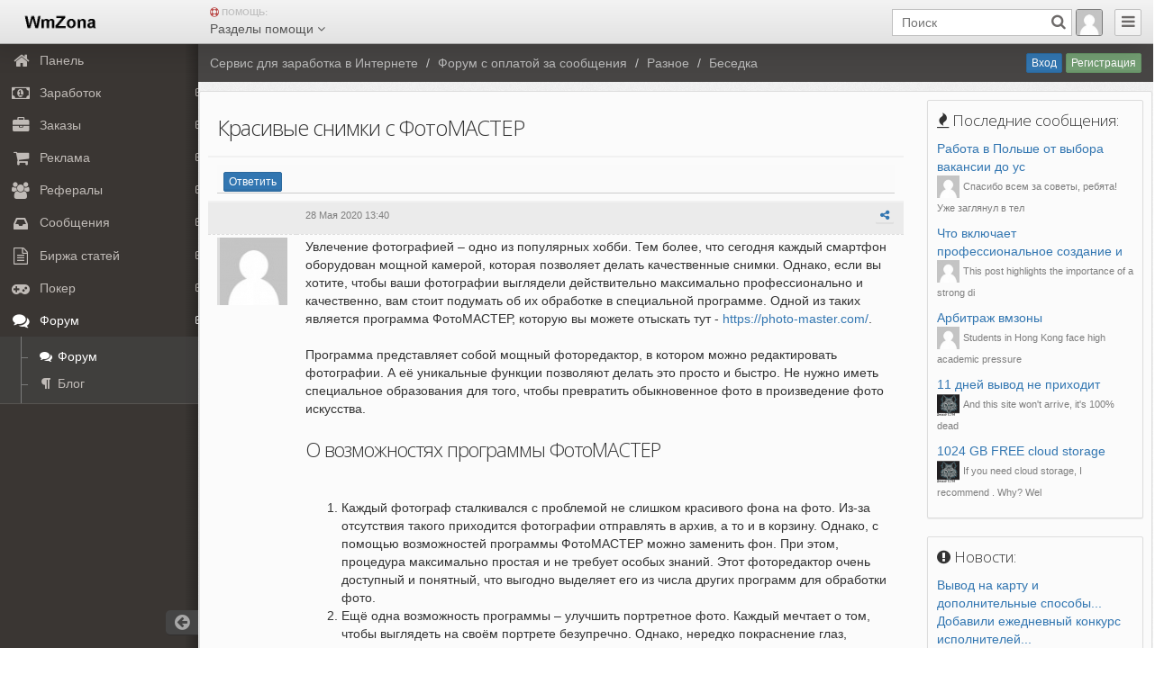

--- FILE ---
content_type: text/html; charset=UTF-8
request_url: https://wmzona.com/zarabotok/forum/krasivyie-snimki-s-fotomaster
body_size: 14397
content:







<!DOCTYPE html>
<html lang="ru">
<head>
    <meta charset="utf-8">
    <meta name="csrf-token" content="tmAZGu7qAOUrm0PpPpKYhVpMMFeHNXbkc9OODgU6">
    <!--<meta http-equiv="X-UA-Compatible" content="IE=edge,chrome=1">-->
    <title>Красивые снимки с ФотоМАСТЕР | Форум с оплатой за сообщения Wmzona</title>
    <meta name="description" content="Красивые снимки с ФотоМАСТЕР Беседка">
    <!-- meta name="author" content=""-->
    <meta name="viewport" content="width=device-width, initial-scale=1.0, maximum-scale=1.0, user-scalable=no">
    <!-- Basic Styles -->
    <link rel="stylesheet" type="text/css" media="screen" href="/zarabotok/css/bootstrap.min.css">
    <link rel="stylesheet" type="text/css" media="screen" href="/zarabotok/css/font-awesome.min.css">
    <!-- SmartAdmin Styles : Caution! DO NOT change the order -->
    <link rel="stylesheet" type="text/css" media="screen" href="/zarabotok/css/smartadmin-production-plugins.min.css">
    <link rel="stylesheet" type="text/css" media="screen" href="/zarabotok/css/smartadmin-production.min.css">
    <link rel="stylesheet" type="text/css" media="screen" href="/zarabotok/css/smartadmin-skins.min.css">

    <!-- SmartAdmin RTL Support is under construction-->
    <link rel="stylesheet" type="text/css" media="screen" href="/zarabotok/css/smartadmin-rtl.min.css">

    <!-- TODO: We recommend you use "your_style.css" to override SmartAdmin
		     specific styles this will also ensure you retrain your customization with each SmartAdmin update. -->

    <link rel="stylesheet" type="text/css" media="screen" href="/zarabotok/css/wmzona.css">

    
<!-- TODO: Demo purpose only: goes with demo.js, you can delete this css when designing your own WebApp  -->
    <link rel="stylesheet" type="text/css" media="screen" href="/zarabotok/css/demo.min.css">

    <!-- FAVICONS -->
    <link rel="shortcut icon" href="/favicon.ico" type="image/x-icon">
    <link rel="icon" href="/favicon.ico" type="image/x-icon">

    <!-- GOOGLE FONT -->
    <link rel="stylesheet" href="https://fonts.googleapis.com/css?family=Open+Sans:400italic,700italic,300,400,700">

    <!-- Specifying a Webpage Icon for Web Clip
         Ref: https://developer.apple.com/library/ios/documentation/AppleApplications/Reference/SafariWebContent/ConfiguringWebApplications/ConfiguringWebApplications.html -->
    <link rel="apple-touch-icon" href="/zarabotok/img/splash/sptouch-icon-iphone.png">
    <link rel="apple-touch-icon" sizes="76x76" href="/zarabotok/img/splash/touch-icon-ipad.png">
    <link rel="apple-touch-icon" sizes="120x120" href="/zarabotok/img/splash/touch-icon-iphone-retina.png">
    <link rel="apple-touch-icon" sizes="152x152" href="/zarabotok/img/splash/touch-icon-ipad-retina.png">

    <!-- iOS web-app metas : hides Safari UI Components and Changes Status Bar Appearance -->
    <meta name="apple-mobile-web-app-capable" content="yes">
    <meta name="apple-mobile-web-app-status-bar-style" content="black">

    <!-- Startup image for web apps -->
    <link rel="apple-touch-startup-image" href="/zarabotok/img/splash/ipad-landscape.png" media="screen and (min-device-width: 481px) and (max-device-width: 1024px) and (orientation:landscape)">
    <link rel="apple-touch-startup-image" href="/zarabotok/img/splash/ipad-portrait.png" media="screen and (min-device-width: 481px) and (max-device-width: 1024px) and (orientation:portrait)">
    <link rel="apple-touch-startup-image" href="/zarabotok/img/splash/iphone.png" media="screen and (max-device-width: 320px)">

    <!-- Link to Google CDN's jQuery + jQueryUI; fall back to local -->
    <script src="https://ajax.googleapis.com/ajax/libs/jquery/3.2.1/jquery.min.js"></script>
    <script>
        if (!window.jQuery) {
            document.write('<script src="/zarabotok/js/libs/jquery-3.2.1.min.js"><\/script>');
        }
    </script>

    <script src="https://ajax.googleapis.com/ajax/libs/jqueryui/1.12.1/jquery-ui.min.js"></script>
    <script>
        if (!window.jQuery.ui) {
            document.write('<script src="/zarabotok/js/libs/jquery-ui.min.js"><\/script>');
        }
    </script>

    <link href="/gptr/inc/js/jquerylb/css/jquery.lightbox-0.5.css" rel="stylesheet" type="text/css"/>
<script type="text/javascript" src="/gptr/inc/js/jquerylb/jquery.lightbox-0.5.min.js"></script>
<link id="ipsCanonical" rel="canonical" href='https://wmzona.com/zarabotok/forum/krasivyie-snimki-s-fotomaster'/>
</head>
<body class="fixed-navigation fixed-header ">

<!-- POSSIBLE CLASSES: minified, fixed-ribbon, fixed-header, fixed-width You can also add different skin classes such as "smart-skin-1", "smart-skin-2" etc...-->

    <header id="header">
        <div id="logo-group">

            <span id="logo"><a href="/" title="Сервис для заработка в Интернете WmZona"><img src="/zarabotok/img/logo.png" alt="WmZona.com - Сервис для заработка в интернете"></a></span>

                </div>

        <!-- projects dropdown -->
        <div class="project-context hidden-xs">

            <span class="label"><i class="fa fa-life-ring text-danger"></i> Помощь:</span>
            <span id="project-selector" class="popover-trigger-element dropdown-toggle" data-toggle="dropdown">Разделы помощи <i class="fa fa-angle-down"></i></span>

            <!-- Suggestion: populate this list with fetch and push technique -->
            <ul class="dropdown-menu">
                <li>
                    <a href="/zarabotok/forum/kak-nachat-zarabatyivat-v-internet" rel="nofollow">С чего начать</a>
                </li>
                <li>
                    <a href="/zarabotok/forum/pomoshh-faq-chasto-zadavaemyie-voprosyi-i-otvetyi" rel="nofollow">Часто задаваемые вопросы</a>
                </li>
                <li>
                    <a href="/zarabotok/forum/sluzhba-onlayn-podderzhki" rel="nofollow">Служба онлайн поддержки</a>
                </li>

                <!--
                <li class="divider"></li>
                <li>
                    <a href="javascript:void(0);"><i class="fa fa-power-off"></i> Clear</a>
                </li> -->
            </ul>
            <!-- end dropdown-menu-->

        </div>
        <!-- end projects dropdown -->

        <!-- pulled right: nav area -->
        <div class="pull-right">
            <!-- collapse menu button -->
            <div id="hide-menu" class="btn-header pull-right">
                <span> <a href="javascript:void(0);" title="Свернуть меню" data-action="toggleMenu" onclick="toggleMenu();"><i class="fa fa-reorder"></i></a> </span>
            </div>
            <!-- end collapse menu -->

            <!-- #MOBILE -->
            <!-- Top menu profile link : this shows only when top menu is active -->
            <ul id="mobile-profile-img" class="header-dropdown-list padding-5">
                                    <li class="">
                        <a href="#" class="dropdown-toggle no-margin userdropdown" data-toggle="dropdown">
                            <img src="/avatars/z/3.png" alt="Гость" class="online"/>
                        </a>
                        <ul class="dropdown-menu pull-right">
                            <li>
                                <a href="https://wmzona.com/zarabotok/login" class="padding-10 padding-top-0 padding-bottom-0" rel="nofollow"><i class="fa fa-sign-in"></i> Вход</a>
                            </li>
                            <li class="divider"></li>
                            <li>
                                <a href="/gptr/signup.php" class="padding-10 padding-top-0 padding-bottom-0" rel="nofollow"> <i class="fa fa-pencil-square-o"></i> Регистрация</a>
                            </li>
                        </ul>
                    </li>
                            </ul>

            <!-- logout button -->
            
            <form id="logout-form" action="https://wmzona.com/zarabotok/logout" method="POST" style="display: none;">
                <input type="hidden" name="_token" value="tmAZGu7qAOUrm0PpPpKYhVpMMFeHNXbkc9OODgU6">
            </form>
            <!-- end logout button -->

            <!-- search mobile button (this is hidden till mobile view port) -->
            <div id="search-mobile" class="btn-header transparent pull-right">
                <span> <a href="javascript:void(0)" title="Search"><i class="fa fa-search"></i></a> </span>
            </div>
            <!-- end search mobile button -->

            <!-- todo: input: search field -->
            <form action="/gptr/help.php" class="header-search pull-right">
                <input type="text" name="q" placeholder="Поиск" id="search-fld">
                <button type="submit">
                    <i class="fa fa-search"></i>
                </button>
                <a href="javascript:void(0);" id="cancel-search-js" title="Отменить"><i class="fa fa-times"></i></a>
            </form>
            <!-- end input: search field -->


            
        </div>
        <!-- end pulled right: nav area -->
    </header>

    <!-- SHORTCUT AREA : With large tiles (activated via clicking user name tag) Note: These tiles are completely responsive, you can add as many as you like -->
    <div id="shortcut">
        <ul>
            <li>
                <a href="#" class="jarvismetro-tile big-cubes bg-color-blue"> <span class="iconbox"> <i class="fa fa-envelope fa-4x"></i> <span>Mail <span class="label pull-right bg-color-darken">14</span></span> </span> </a>
            </li>
            <li>
                <a href="#" class="jarvismetro-tile big-cubes bg-color-orangeDark"> <span class="iconbox"> <i class="fa fa-calendar fa-4x"></i> <span>Calendar</span> </span> </a>
            </li>
            <li>
                <a href="#" class="jarvismetro-tile big-cubes bg-color-purple"> <span class="iconbox"> <i class="fa fa-map-marker fa-4x"></i> <span>Maps</span> </span> </a>
            </li>
            <li>
                <a href="#" class="jarvismetro-tile big-cubes bg-color-blueDark"> <span class="iconbox"> <i class="fa fa-book fa-4x"></i> <span>Invoice <span class="label pull-right bg-color-darken">99</span></span> </span> </a>
            </li>
            <li>
                <a href="#" class="jarvismetro-tile big-cubes bg-color-greenLight"> <span class="iconbox"> <i class="fa fa-picture-o fa-4x"></i> <span>Gallery </span> </span> </a>
            </li>
            <li>
                <a href="#" class="jarvismetro-tile big-cubes selected bg-color-pinkDark"> <span class="iconbox"> <i class="fa fa-user fa-4x"></i> <span>My Profile </span> </span> </a>
            </li>
        </ul>
    </div>
    <!-- END SHORTCUT AREA -->

<!-- Left panel : Navigation area -->
<!-- Note: This width of the aside area can be adjusted through LESS variables -->
<aside id="left-panel">

                <!-- NAVIGATION : This navigation is also responsive

    To make this navigation dynamic please make sure to link the node
    (the reference to the nav > ul) after page load. Or the navigation
    will not initialize.
    -->
        <nav>
            <!-- NOTE: Notice the gaps after each icon usage <i></i>..
            Please note that these links work a bit different than
            traditional hre="" links. See documentation for details.
            -->
            <ul><li><a
				href="/"
				
				title="Панель"
				>
					<i class="fa fa-lg fa-fw fa fa-home"></i>
					<span class="menu-item-parent">Панель </span>
					
				</a></li><li><a
				href="#"
				
				title="Заработок"
				>
					<i class="fa fa-lg fa-fw fa fa-money"></i>
					<span class="menu-item-parent">Заработок </span>
					
				</a><ul><li><a
				href="/gptr/emaillinks2.php"
				
				title="Письма и Серфинг"
				>
					<i class="fa fa-lg fa-fw fa fa-eye"></i>
					Письма и Серфинг 
					
				</a></li><li><a
				href="/gptr/ptasks/pt_available.php?sort=rating"
				
				title="Задания"
				>
					<i class="fa fa-lg fa-fw fa fa-tasks"></i>
					Задания 
					
				</a></li><li><a
				href="/gptr/proj/proj_available.php"
				
				title="Проекты"
				>
					<i class="fa fa-lg fa-fw fa fa-cubes"></i>
					Проекты 
					
				</a></li><li><a
				href="https://wmzona.com/zarabotok/mining"
				
				title="Майнинг"
				>
					<i class="fa fa-lg fa-fw fa fa-desktop"></i>
					Майнинг 
					
				</a></li><li><a
				href="/gptr/wbr/sites.php"
				
				title="Вебмастер"
				>
					<i class="fa fa-lg fa-fw fa fa-wordpress"></i>
					Вебмастер 
					
				</a></li><li><a
				href="/gptr/proj/uslugi.php"
				
				title="Мои услуги"
				>
					<i class="fa fa-lg fa-fw fa fa-child"></i>
					Мои услуги 
					
				</a></li><li><a
				href="/gptr/ref_ad/my_prem_info.php"
				
				title="Премии"
				>
					<i class="fa fa-lg fa-fw fa fa-gift"></i>
					Премии 
					
				</a></li></ul></li><li><a
				href="#"
				
				title="Заказы"
				>
					<i class="fa fa-lg fa-fw fa fa-briefcase"></i>
					<span class="menu-item-parent">Заказы </span>
					
				</a><ul><li><a
				href="/gptr/adrs/task_stats.php"
				
				title="Задания"
				>
					<i class="fa fa-lg fa-fw fa fa-tasks"></i>
					Задания 
					
				</a></li><li><a
				href="/gptr/adrs/proj_stats.php"
				
				title="Проекты"
				>
					<i class="fa fa-lg fa-fw fa fa-cubes"></i>
					Проекты 
					
				</a></li><li><a
				href="/gptr/wbr/projs.php"
				
				title="Продвижение статьями"
				>
					<i class="fa fa-lg fa-fw fa fa-wordpress"></i>
					Продвижение статьями 
					
				</a></li></ul></li><li><a
				href="#"
				
				title="Реклама"
				>
					<i class="fa fa-lg fa-fw fa fa-shopping-cart"></i>
					<span class="menu-item-parent">Реклама </span>
					
				</a><ul><li><a
				href="/gptr/adrs/paidclickstats.php"
				
				title="Cерфинг"
				>
					<i class="fa fa-lg fa-fw fa fa-eye"></i>
					Cерфинг 
					
				</a></li><li><a
				href="/gptr/adrs/paidemailstats.php"
				
				title="Рассылки"
				>
					<i class="fa fa-lg fa-fw fa fa-envelope-o"></i>
					Рассылки 
					
				</a></li><li><a
				href="/gptr/adrs/ad_stats.php"
				
				title="Объявления"
				>
					<i class="fa fa-lg fa-fw fa fa-bullhorn"></i>
					Объявления 
					
				</a></li></ul></li><li><a
				href="#"
				
				title="Рефералы"
				>
					<i class="fa fa-lg fa-fw fa fa-group"></i>
					<span class="menu-item-parent">Рефералы </span>
					
				</a><ul><li><a
				href="/gptr/stats.php?action=detailed&level=1"
				
				title="Мои рефералы"
				>
					<i class="fa fa-lg fa-fw fa fa-sitemap"></i>
					Мои рефералы 
					
				</a></li><li><a
				href="/gptr/poker/turik.php"
				
				title="Письмо приветствие"
				>
					<i class="fa fa-lg fa-fw fa fa-envelope-o"></i>
					Письмо приветствие 
					
				</a></li><li><a
				href="/gptr/poker/pokinfo.php"
				
				title="Рассылка"
				>
					<i class="fa fa-lg fa-fw fa fa-bullhorn"></i>
					Рассылка 
					
				</a></li><li><a
				href="/gptr/ref_ad/ref_prem.php"
				
				title="Премии"
				>
					<i class="fa fa-lg fa-fw fa  fa-gift"></i>
					Премии 
					
				</a></li><li><a
				href="/gptr/ref_ad/ref_konkurs.php"
				
				title="Конкурсы"
				>
					<i class="fa fa-lg fa-fw fa fa-trophy"></i>
					Конкурсы 
					
				</a></li><li><a
				href="/gptr/reflinks.php"
				
				title="Реф ссылки"
				>
					<i class="fa fa-lg fa-fw fa fa-link"></i>
					Реф ссылки 
					
				</a></li><li><a
				href="/gptr/ref_ex/ref_ex.php"
				
				title="Биржа"
				>
					<i class="fa fa-lg fa-fw fa fa-gavel"></i>
					Биржа 
					
				</a></li><li><a
				href="/gptr/mp_ad/mp_ad.php"
				
				title="Привлечение реф-в"
				>
					<i class="fa fa-lg fa-fw fa fa-magnet"></i>
					Привлечение реф-в 
					
				</a></li><li><a
				href="/gptr/news.php?action=open&item=450770"
				
				title="Обучение работе с рефералами"
				>
					<i class="fa fa-lg fa-fw fa fa-graduation-cap"></i>
					Обучение работе с рефералами 
					
				</a></li></ul></li><li><a
				href="#"
				
				title="Сообщения"
				>
					<i class="fa fa-lg fa-fw fa-inbox"></i>
					<span class="menu-item-parent">Сообщения </span>
					
				</a><ul><li><a
				href="/gptr/ref_mail/ref_messages.php?type=showall"
				
				title="Все сообщения"
				>
					
					Все сообщения 
					
				</a></li><li><a
				href="/gptr/ref_mail/ref_messages.php?type=shownew"
				
				title="Новые сообщения"
				>
					
					Новые сообщения 
					
				</a></li><li><a
				href="/gptr/ref_mail/ref_messages.php?type=dialog"
				
				title="Диалоги"
				>
					
					Диалоги 
					
				</a></li><li><a
				href="/gptr/ref_mail/ref_messages.php?type=fav"
				
				title="Избранные"
				>
					<i class="fa fa-lg fa-fw fa fa-star"></i>
					Избранные 
					
				</a></li><li><a
				href="/gptr/ref_mail/popki.php"
				
				title="Мои папки"
				>
					
					Мои папки 
					
				</a></li><li><a
				href="/gptr/ref_mail/ref_chat.php?rid=13"
				
				title="Служба поддержки"
				>
					<i class="fa fa-lg fa-fw fa  fa-support "></i>
					Служба поддержки 
					
				</a></li></ul></li><li><a
				href="#"
				
				title="Биржа статей"
				>
					<i class="fa fa-lg fa-fw fa fa-file-text-o"></i>
					<span class="menu-item-parent">Биржа статей </span>
					
				</a><ul><li><a
				href="/gptr/text/birzha-statey.php"
				
				title="Купить статью"
				>
					
					Купить статью 
					
				</a></li><li><a
				href="/gptr/text/birzha-statey.php?action=postedit&status=100"
				
				title="Продать статью"
				>
					
					Продать статью 
					
				</a></li><li><a
				href="/gptr/adrs/buy_task.php?type=6"
				
				title="Заказать статью"
				>
					
					Заказать статью 
					
				</a></li></ul></li><li><a
				href="#"
				
				title="Покер"
				>
					<i class="fa fa-lg fa-fw fa fa-gamepad"></i>
					<span class="menu-item-parent">Покер </span>
					
				</a><ul><li><a
				href="/gptr/poker/lobby.php"
				
				title="Лобби"
				>
					<i class="fa fa-lg fa-fw fa fa-reorder"></i>
					Лобби 
					
				</a></li><li><a
				href="/gptr/poker/turik.php"
				
				title="Турнир"
				>
					<i class="fa fa-lg fa-fw fa fa-trophy"></i>
					Турнир 
					
				</a></li><li><a
				href="/gptr/poker/pokinfo.php"
				
				title="Обучение"
				>
					<i class="fa fa-lg fa-fw fa fa-graduation-cap"></i>
					Обучение 
					
				</a></li></ul></li><li><a
				href="#"
				
				title="Форум"
				>
					<i class="fa fa-lg fa-fw fa fa-comments"></i>
					<span class="menu-item-parent">Форум </span>
					
				</a><ul><li class="active"><a
				href="https://wmzona.com/zarabotok/forum"
				
				title="Форум"
				>
					<i class="fa fa-lg fa-fw fa fa-comments"></i>
					Форум 
					
				</a></li><li><a
				href="https://wmzona.com/zarabotok/blog"
				
				title="Блог"
				>
					<i class="fa fa-lg fa-fw fa fa-paragraph"></i>
					Блог 
					
				</a></li></ul></li></ul>
            <span class="minifyme" data-action="minifyMenu" onclick="minifyMenu();"> <i class="fa fa-arrow-circle-left hit"></i> </span>
        </nav>

</aside>
<!-- END NAVIGATION -->
<!-- ==========================CONTENT STARTS HERE ========================== -->
<!-- MAIN PANEL -->
<div id="main" role="main">
    <!-- RIBBON -->
<div id="ribbon">

    <!-- breadcrumb -->
    <ol class="breadcrumb">
                                <li><a href="/" title="Сервис для заработка в Интернете">Сервис для заработка в Интернете</a></li>
                                <li><a href="/zarabotok/forum"  title="Форум с оплатой за сообщения">Форум c оплатой за сообщения</a></li>
                                <li><a href="https://wmzona.com/zarabotok/forum/category/raznoe">Разное</a></li>
                                <li><a href="https://wmzona.com/zarabotok/forum/category/besedka">Беседка</a></li>
                
    </ol>
    <!-- end breadcrumb -->


            <span class="ribbon-button-alignment pull-right hidden-xs">
            <a href="https://wmzona.com/zarabotok/login" class="btn btn-primary btn-xs" rel="nofollow">Вход</a>
            <a href="/gptr/signup.php" class="btn btn-success btn-xs" rel="nofollow">Регистрация</a>
        </span>
    
    <!-- You can also add more buttons to the
    ribbon for further usability

    Example below:

    <span class="ribbon-button-alignment pull-right">
    <span id="search" class="btn btn-ribbon hidden-xs" data-title="search"><i class="fa-grid"></i> Change Grid</span>
    <span id="add" class="btn btn-ribbon hidden-xs" data-title="add"><i class="fa-plus"></i> Add</span>
    <span id="search" class="btn btn-ribbon" data-title="search"><i class="fa-search"></i> <span class="hidden-mobile">Search</span></span>
    </span> -->

</div>
<!-- END RIBBON -->    


<!-- MAIN CONTENT -->
<div id="content">
    <!-- row -->
    <div class="row">
        
        

        <div class="well well-sm">
                
    <div class="row">

        <div class="col-sm-9">
            <table class="table table-striped table-forum table-thread" style="word-break: break-word;">
        <thead>
        <tr>
            <th colspan="2">
                <h1>  Красивые снимки с ФотоМАСТЕР</h1>
                

            </th>
        </tr>
        <tr>
            <th colspan="2">
                <div class="dt-toolbar">
                    <div class="col-xs-12 col-sm-6">
                        <div id="example_filter" class="dataTables_filter">
                                                            <form method="POST" class="form-horizontal" role="form" action="https://wmzona.com/zarabotok/forum/krasivyie-snimki-s-fotomaster">
                                    <input type="hidden" name="_token" value="tmAZGu7qAOUrm0PpPpKYhVpMMFeHNXbkc9OODgU6">
                                    <button type="submit" class="btn btn-primary btn-xs">Ответить</button>
                                </form>
                                                    </div>
                    </div>
                    <div class="col-xs-12 col-sm-6">
                        <div class="dataTables_paginate paging_simple_numbers">
                            <ul class="pagination pagination-xs">
                                
                            </ul>
                        </div>
                    </div>
                </div>
            </th>
        </tr>

        
        
        </thead>
        <tbody>
        <!-- Posts -->
                    <tr>
                <td class="text-center hidden-xs hidden-sm"><a id='post-1158499'></a> <span class="bolder"></span>
</td>
                <td>
                    <p class="pull-left">
                        <span class="hidden-lg hidden-md"><span class="bolder"></span>
</span>
                        <small>28 Мая 2020 13:40</small>
                    </p>

                    <div class="pull-right commentvotemenu btn-toolbar">
                        <div class="btn-group">
                            <a href="#" id="post-1158499" class="btn btn-xs post_id "><i class="fa  fa-share-alt"></i></a>
                                                    </div>
                    </div>

                </td>
            </tr>
            <tr>
                <td class="text-center hidden-xs hidden-sm" style="width: 12%;">
                    <div class="push-bit">
                        <img src="/avatars/z/.png" alt="avatar" class="offline">
                    </div>
                    <small>
                                        </td>
                <td>
                    <div id="comment1158499" data-editable="false">
                         Увлечение фотографией – одно из популярных хобби. Тем более, что сегодня каждый смартфон оборудован мощной камерой, которая позволяет делать качественные снимки. Однако, если вы хотите, чтобы ваши фотографии выглядели действительно максимально профессионально и качественно, вам стоит подумать об их обработке в специальной программе. Одной из таких является программа ФотоМАСТЕР, которую вы можете отыскать тут - <a href="https://photo-master.com/">https://photo-master.com/</a>﻿.<br /> <br /> Программа представляет собой мощный фоторедактор, в котором можно редактировать фотографии. А её уникальные функции позволяют делать это просто и быстро. Не нужно иметь специальное образования для того, чтобы превратить обыкновенное фото в произведение фото искусства.<br /> <h2>О возможностях программы ФотоМАСТЕР</h2><br /> <ol><li>Каждый фотограф сталкивался с проблемой не слишком красивого фона на фото. Из-за отсутствия такого приходится фотографии отправлять в архив, а то и в корзину. Однако, с помощью возможностей программы ФотоМАСТЕР можно заменить фон. При этом, процедура максимально простая и не требует особых знаний. Этот фоторедактор очень доступный и понятный, что выгодно выделяет его из числа других программ для обработки фото.</li><li>Ещё одна возможность программы – улучшить портретное фото. Каждый мечтает о том, чтобы выглядеть на своём портрете безупречно. Однако, нередко покраснение глаз, раздражения на коже, или растрепавшаяся от ветра причёска сводят все наши усилия к нулю. С помощью специальных прессетов (есть готовые варианты, а можно создать свой прессет) вы можете устранить дефекты на портрете.</li><li>Довольно часто в кадр постановочных фотографий или случайных снимков попадают лишние предметы. Вы можете избавиться от них, используя специальные возможности фоторедактора. При этом, обработанное фото не будет выглядеть не естественно, и никто не подумает, что вы стерли с его фона какой-то предмет.</li></ol> <h2>Как пользоваться ФотоМАСТЕР</h2><br /> Чтобы использовать ФотоМАСТЕР, вы можете скачать его бесплатную версию или приобрести за небольшие деньги расширенную версию с более широкими возможностями. Научиться пользоваться программой можно с помощью раздела Подсказок, где вы отыщите ответы на все свои вопросы. Также в вашем распоряжении будет онлайн фотоучебник, на страницах которого вы сможете найти много интересной для себя информации. Благодаря всем этим знаниям вы научитесь красиво фотографировать и профессионально обрабатывать любые фото.<br /> <br /> Также вы можете читать полезные статьи из раздела с информацией. Эти знания не будут лишними, и ваш профессиональный уровень фотографа, как и рейтинг – вырастут в разы.
                    </div>
                </td>
            </tr>
                                <!-- end Post -->


            <tr>
                <td class="text-center hidden-xs hidden-sm"><a id='post-postreply'></a></td>
                <td>
                    </td>
</tr>
<tr>
<td class="text-center hidden-xs hidden-sm" style="width: 12%;">
    </td>
<td>
                <form class="form-horizontal" role="form" method="POST" action="https://wmzona.com/zarabotok/forum/krasivyie-snimki-s-fotomaster">
            <input type="hidden" name="_token" value="tmAZGu7qAOUrm0PpPpKYhVpMMFeHNXbkc9OODgU6">
            <button type="submit" class="btn btn-primary btn-xs">Ответить</button>
        </form>
    </td>
</tr>

</tbody>
</table>

<div class="text-center">
<ul class="pagination pagination-sm">
    
</ul>
</div>
</div>

<div class="col-sm-3">
<!-- /well -->
<div class="well padding-10">
    <h5 class="margin-top-0"><i class="fa fa-fire"></i> Последние сообщения:</h5>
    <ul class="no-padding list-unstyled">
                    <li>
                <a href="https://wmzona.com/zarabotok/forum/rabota-v-polshe-ot-vyibora-vakansii-do-uspeshnogo-trudoustroystva/page-2#post-1227285" class="margin-top-0">Работа в Польше от выбора вакансии до ус</a>
                <p><img src="/avatars/2/14/99/67.png" width="25px;"> <small>Спасибо всем за советы, ребята! Уже заглянул в тел</small></p>
            </li>
                    <li>
                <a href="https://wmzona.com/zarabotok/forum/chto-vklyuchaet-professionalnoe-sozdanie-i-prodvizhenie-saytov-v-moskve/#post-1227270" class="margin-top-0">Что включает профессиональное создание и</a>
                <p><img src="/avatars/2/14/99/62.png" width="25px;"> <small>This post highlights the importance of a strong di</small></p>
            </li>
                    <li>
                <a href="https://wmzona.com/zarabotok/forum/arbitrazh-vmzonyi/#post-1227268" class="margin-top-0">Арбитраж вмзоны</a>
                <p><img src="/avatars/2/14/99/56.png" width="25px;"> <small>Students in Hong Kong face high academic pressure </small></p>
            </li>
                    <li>
                <a href="https://wmzona.com/zarabotok/forum/11-dney-vyivod-ne-prihodit/#post-1227264" class="margin-top-0">11 дней вывод не приходит</a>
                <p><img src="/avatars/2/05/67/30.png" width="25px;"> <small>And this site won&#039;t arrive, it&#039;s 100% dead</small></p>
            </li>
                    <li>
                <a href="https://wmzona.com/zarabotok/forum/1024-gb-free-cloud-storage/#post-1227263" class="margin-top-0">1024 GB FREE cloud storage</a>
                <p><img src="/avatars/2/05/67/30.png" width="25px;"> <small>If you need cloud storage, I recommend  . Why? Wel</small></p>
            </li>
            </ul>
</div>
<!-- /well -->

<!-- /well -->

<!-- /well -->

<!-- /well -->
<div class="well padding-10">
    <h5 class="margin-top-0"><i class="fa  fa-exclamation-circle"></i> Новости:</h5>
    <ul class="no-padding list-unstyled">
                    <li>
                <a href="https://wmzona.com/zarabotok/forum/vyivod-na-kartu-i-dopolnitelnyie-sposobyi-vyivoda" class="margin-top-0">Вывод на карту  и дополнительные способы...</a>
            </li>
                    <li>
                <a href="https://wmzona.com/zarabotok/forum/dobavili-ezhednevnyiy-konkurs-ispolniteley-zadaniy" class="margin-top-0">Добавили ежедневный конкурс исполнителей...</a>
            </li>
                    <li>
                <a href="https://wmzona.com/zarabotok/forum/vzaimnaya-podpiska-youtube-vk-facebook-twitter-g-ok-instagram" class="margin-top-0">Взаимная подписка YouTube vk facebook tw...</a>
            </li>
                    <li>
                <a href="https://wmzona.com/zarabotok/forum/s-novyim-godom-1" class="margin-top-0">С Новым Годом</a>
            </li>
                    <li>
                <a href="https://wmzona.com/zarabotok/forum/konkursyi-i-premii-v-vmzone" class="margin-top-0">Конкурсы и премии в вмзоне</a>
            </li>
            </ul>
</div>
<!-- /well -->

<!-- /well -->

        <!-- /well -->

        <!-- /well -->
<div class="well padding-10">
    <h5 class="margin-top-0"><i class="fa fa-tags"></i> Популярные разделы:</h5>

    <div class="row">
        <div class="col-lg-6">
            <ul class="list-unstyled">
                <li>
                    <a href="/zarabotok/forum/category/sposobyi-zarabotka-v-vmzone"><span class="badge badge-info">Заработок в wmzone</span></a>
                </li>
                <li>
                    <a href="/zarabotok/forum/chto-takoe-kraud-marketing-i-pochemu-on-tak-aktualen-segodnya"><span class="badge badge-info">Крауд-маркетинг</span></a>
                </li>
                <li>
                    <a href="/zarabotok/forum/category/referalyi"><span class="badge badge-info">Рефералы</span></a>
                </li>
                <li>
                    <a href="/zarabotok/forum/category/zarabotok-na-sayte"><span class="badge badge-info">Заработок на сайте</span></a>
                </li>
                <li>
                    <a href="/zarabotok/kupit-kraud-ssylki"><span class="badge badge-info">Купить крауд ссылки</span></a>
                </li>
            </ul>
        </div>
        <div class="col-lg-6">
            <ul class="list-unstyled">
                <li>
                    <a href="/zarabotok/forum/category/mayning"><span class="badge badge-info">Майнинг</span></a>
                </li>
                <li>
                    <a href="/zarabotok/forum/category/shkola-pokera"><span class="badge badge-info">Школа покера</span></a>
                </li>
                <li>
                    <a href="/zarabotok/forum/category/frilans"><span class="badge badge-info">Фриланс</span></a>
                </li>
                <li>
                    <a href="/zarabotok/forum/category/birzha-statey"><span class="badge badge-info">Биржа статей</span></a>
                </li>
                <li>
                    <a href="/zarabotok/forum/category/besedka"><span class="badge badge-info">Беседка</span></a>
                </li>

            </ul>
        </div>
    </div>
</div>
<!-- /well -->
<div class="well padding-10">
    <h5 class="margin-top-0"><i class="fa fa-thumbs-o-up"></i> Мы в социальных сетях!</h5>
    <ul class="no-padding no-margin">
        <p class="no-margin">
            <a title="Google+" href="https://plus.google.com/117349034254205955873?rel=author" rel="nofollow" target="_blank"><span class="fa-stack fa-lg"><i class="fa fa-square-o fa-stack-2x"></i><i class="fa fa-google-plus fa-stack-1x"></i></span></a>
            <a title="Facebook" href="https://www.facebook.com/doprabota" rel="nofollow" target="_blank"><span class="fa-stack fa-lg"><i class="fa fa-square-o fa-stack-2x"></i><i class="fa fa-facebook fa-stack-1x"></i></span></a>
            <a title="Twitter" href="https://twitter.com/wmzona_com" target="_blank" rel="nofollow"><span class="fa-stack fa-lg"><i class="fa fa-square-o fa-stack-2x"></i><i class="fa fa-twitter fa-stack-1x"></i></span></a>
            <a title="Вконтакте" href="https://vk.com/rabota360" target="_blank" rel="nofollow" ><span class="fa-stack fa-lg"><i class="fa fa-square-o fa-stack-2x"></i><i class="fa fa-vk fa-stack-1x"></i></span></a>

        </p>
    </ul>
</div>
<!-- /well --></div>

</div>


<div class="modal" id="myModal" tabindex="-1" role="dialog" aria-labelledby="myModalLabel" aria-hidden="true">
<div class="modal-dialog">
<div class="modal-content">
<div class="modal-header">
    <button type="button" class="close" data-dismiss="modal" aria-hidden="true">
        &times;
    </button>
    <h4 class="modal-title" id="myModalLabel">Ссылка на пост</h4>
</div>
<div class="modal-body">
    <div class="row">
        <div class="col-md-12" id="modalbody">

        </div>
    </div>
</div>
</div><!-- /.modal-content -->
</div><!-- /.modal-dialog -->
</div><!-- /.modal  ok-->


<script>

function emoticon(text) {
text = ' ' + text + ': ';
var txtarea = document.getElementById('text');
if (txtarea.createTextRange && txtarea.caretPos) {
var caretPos = txtarea.caretPos;
caretPos.text = caretPos.text.charAt(caretPos.text.length - 1) == ' ' ? text + ' ' : text;
} else {
txtarea.value += text;
}

//  txtarea.value  += '\\r\\n';
txtarea.focus();
}

function storeCaret(textEl) {
if (textEl.createTextRange) textEl.caretPos = document.selection.createRange().duplicate();
}


function setReplyfocus() {
if (document.getElementById('text')) document.getElementById('text').focus();
}

function IEWrap(lft, rgt, def) {
strSelection = document.selection.createRange().text;
if (strSelection != "") {
document.selection.createRange().text = lft + strSelection + rgt;
}
else if (def) {
insertAtCursor(document.getElementById('text'), lft + def + rgt)
}
else {
insertAtCursor(document.getElementById('text'), lft + rgt)
}
}


function mozWrap(txtarea, lft, rgt, def) {

txtarea = document.getElementById(txtarea);
var selLength = txtarea.textLength;
var selStart = txtarea.selectionStart;
var selEnd = txtarea.selectionEnd;
if (selEnd == 1 || selEnd == 2) selEnd = selLength;
var s1 = (txtarea.value).substring(0, selStart);
var s2 = (txtarea.value).substring(selStart, selEnd);
if (!s2 && def) {
s2 = def;
}

var s3 = (txtarea.value).substring(selEnd, selLength);
txtarea.value = s1 + lft + s2 + rgt + s3;

var newcarpos = (s1 + lft + s2 + rgt).length;
txtarea.setSelectionRange(newcarpos, newcarpos);
txtarea.focus();
}

function insertAtCursor(myField, myValue) {
if (document.selection) {
myField.focus();
document.selection.createRange().text = myValue;
}
else if (myField.selectionStart || myField.selectionStart == '0') {
myField.value = myField.value.substring(0, myField.selectionStart) + myValue + myField.value.substring(myField.selectionEnd, myField.value.length);
}
else {
myField.value += myValue;
}
}


function wrapSelection(txtarea, lft, rgt, def) {
if (document.all) {
IEWrap(lft, rgt, def);
}
else if (document.getElementById) {
mozWrap(txtarea, lft, rgt, def);
}

// document.getElementById('text').focus();
}

function wrapSelectionWithLink(txtarea) {
var my_link = prompt("Enter URL:", "http://");


if (my_link != null) {
lft = "[url=" + my_link + "]";
rgt = "[/url] ";
wrapSelection(txtarea, lft, rgt, 'ссылка');
}
return;
}

function setReplyfocus() {
if (document.getElementById('text')) document.getElementById('text').focus();
}



</script>

        </div>
    </div>
    <!-- end row -->
</div>
<!-- END MAIN CONTENT -->
</div>
<!-- END MAIN PANEL -->
<!-- ==========================CONTENT ENDS HERE ========================== -->

<!-- PAGE FOOTER LA -->
<div class="page-footer">
    <div class="row">
        <div class="col-xs-12 col-sm-6">
            <span class="txt-color-white">WmZona.com с 2004 г.</span>
        </div>

        <div class="col-xs-6 col-sm-6 text-right hidden-xs">
            <a name="go_bottom" href="#" class="btn btn-default btn-sm" onclick='$("html, body").animate({ scrollTop: 0 }, "slow"); return false;'><i class="fa fa-arrow-up"></i></a>
        </div>
    </div>
</div>
<!-- END PAGE FOOTER LA-->


<!-- include required scripts -->
<!--================================================== -->
    <!-- PACE LOADER - turn this on if you want ajax loading to show (caution: uses lots of memory on iDevices)-->
    

    <!-- These scripts will be located in Header So we can add scripts inside body (used in class.datatables.php) -->
    <!-- Link to Google CDN's jQuery + jQueryUI; fall back to local
		<script src="https://ajax.googleapis.com/ajax/libs/jquery/2.0.2/jquery.min.js"></script>
		<script>
			if (!window.jQuery) {
				document.write('<script src="/zarabotok/js/libs/jquery-2.0.2.min.js"><\/script>');
			}
		</script>

		<script src="https://ajax.googleapis.com/ajax/libs/jqueryui/1.10.3/jquery-ui.min.js"></script>
		<script>
			if (!window.jQuery.ui) {
				document.write('<script src="/zarabotok/js/libs/jquery-ui-1.10.3.min.js"><\/script>');
			}
		</script> -->

    <!-- IMPORTANT: APP CONFIG -->
    <script src="/zarabotok/js/app.config.js"></script>

    <!-- JS TOUCH : include this plugin for mobile drag / drop touch events-->
    <script src="/zarabotok/js/plugin/jquery-touch/jquery.ui.touch-punch.min.js"></script>

    <!-- BOOTSTRAP JS -->
    <script src="/zarabotok/js/bootstrap/bootstrap.min.js"></script>

    <!-- CUSTOM NOTIFICATION -->
    <script src="/zarabotok/js/notification/SmartNotification.min.js"></script>

    <!-- JARVIS WIDGETS -->
    <script src="/zarabotok/js/smartwidgets/jarvis.widget.min.js"></script>

    <!-- EASY PIE CHARTS -->
    <!-- script src="/zarabotok/js/plugin/easy-pie-chart/jquery.easy-pie-chart.min.js"></script -->

    <!-- SPARKLINES -->
    <!-- script src="/zarabotok/js/plugin/sparkline/jquery.sparkline.min.js"></script -->

    <!-- JQUERY VALIDATE -->
    <script src="/zarabotok/js/plugin/jquery-validate/jquery.validate.min.js"></script>

    <!-- JQUERY MASKED INPUT -->
    <script src="/zarabotok/js/plugin/masked-input/jquery.maskedinput.min.js"></script>

    <!-- JQUERY SELECT2 INPUT -->
    <script src="/zarabotok/js/plugin/select2/select2.min.js"></script>

    <!-- JQUERY UI + Bootstrap Slider -->
    <script src="/zarabotok/js/plugin/bootstrap-slider/bootstrap-slider.min.js"></script>

    <!-- browser msie issue fix -->
    <script src="/zarabotok/js/plugin/msie-fix/jquery.mb.browser.min.js"></script>

    <!-- FastClick: For mobile devices -->
    <script src="/zarabotok/js/plugin/fastclick/fastclick.min.js"></script>

    <!--[if IE 8]>
    <h1>Your browser is out of date, please update your browser by going to www.microsoft.com/download</h1>
    <![endif]-->

    <!-- Demo purpose only -->
    <!-- script src="/zarabotok/js/demo.min.js"></script -->

    <!-- MAIN APP JS FILE -->
    <script src="/zarabotok/js/app.min.js"></script>

    <!-- ENHANCEMENT PLUGINS : NOT A REQUIREMENT -->
    <script type="text/javascript">

        // DO NOT REMOVE : GLOBAL FUNCTIONS!
        $(document).ready(function () {
            pageSetUp();

        })
    </script>

    <!-- gptr include -->
    <script src="/gptr/inc/js/js.cookie.js"></script>

            <!-- PAGE FOOTER IDX-->

<!-- PAGE RELATED PLUGIN(S) 
<script src="..."></script>-->
<!-- Flot Chart Plugin: Flot Engine, Flot Resizer, Flot Tooltip -->
<script src="/zarabotok/js/plugin/flot/jquery.flot.cust.min.js"></script>
<script src="/zarabotok/js/plugin/flot/jquery.flot.resize.min.js"></script>
<script src="/zarabotok/js/plugin/flot/jquery.flot.time.min.js"></script>
<script src="/zarabotok/js/plugin/flot/jquery.flot.tooltip.min.js"></script>

<!-- Vector Maps Plugin: Vectormap engine, Vectormap language -->
<script src="/zarabotok/js/plugin/vectormap/jquery-jvectormap-1.2.2.min.js"></script>
<script src="/zarabotok/js/plugin/vectormap/jquery-jvectormap-world-mill-en.js"></script>

<!-- Full Calendar -->
<script src="/zarabotok/js/plugin/moment/moment.min.js"></script>
<script src="/zarabotok/js/plugin/fullcalendar/jquery.fullcalendar.min.js"></script>

<!--
<script>
    $(document).ready(function () {

        /*
         * PAGE RELATED SCRIPTS
         */
        jQuery("a.lightbox").lightBox({
            //    overlayBgColor: '#FFF',
            //    overlayOpacity: 0.6,

            imageLoading: 'inc/js/jquerylb/images/lightbox-blank.gif',
            imageBtnClose: 'inc/js/jquerylb/images/lightbox-btn-close.gif',
            imageBtnPrev: 'inc/js/jquerylb/images/lightbox-btn-prev.png',
            imageBtnNext: 'inc/js/jquerylb/images/lightbox-btn-next.png',
            imageBlank: 'inc/js/jquerylb/images/lightbox-blank.gif',

            containerResizeSpeed: 350,
            txtImage: 'Изображение',
            txtOf: 'из'
        });

    });

</script>
-->

<!-- END PAGE FOOTER -->


    <script type="text/javascript">
        $(document).ready(function () {
            /*
             * PAGE RELATED SCRIPTS
             */
            // PAGE RELATED SCRIPTS

// Voting buttons
$('.votecomment').on('click', function (event) {
event.preventDefault();

var vote_type = $(this).attr("name");
var postid = +$(this).attr('id');
var updatetext = '';

if (vote_type == 'del') {
if (!confirm('Вы хотите удалить коммент?')) {
return false;
}

}

if (vote_type == 'edit') {
var editdiv = $("#comment" + postid);

//data-editable="false"
//if(editdiv.attr("contentEditable") == "true")
if (editdiv.data("editable") == "true") {
updatetext = $("#textcomment" + postid).val();
//editdiv.attr("contentEditable", "false");
editdiv.data("editable", "false");
}
else {
//editdiv.attr("contentEditable", "true");
editdiv.data("editable", "true");
}

}
else {
var tdom = $(this);
var tr_obj = $(this).closest("tr");
//var rating_obj = $(this).closest(".commentvotemenu").children("#comment_rating");
var rating_obj = $(this).closest(".commentvotemenu").children(".btn-group").children("#comment_rating")
var rating = rating_obj.data("crating");
//$(this).parent().hide();
$(this).parent().children('a[name^=vote]').hide();
}

$.ajaxSetup({
headers: {
'X-CSRF-TOKEN': $('meta[name="csrf-token"]').attr('content')
}
});

$.ajax({
type: "POST",
url: "https://wmzona.com/zarabotok/post/ajax",
cache: false,
dataType: 'json',
data: {action: "voting_ajx", vote_type: vote_type, postid: postid, updatetext: updatetext, item:804453 },
success: function (data) {
console.log(data);
if (data.status == 'ok') {
rating = rating + data.myotm;
if (rating > 0) {
rating = "<font color='#008000'><b>" + rating + "</b></font>";
}

if (rating < 0) {
rating = "<font color='#800000'><b>" + rating + "</b></font>";
}

if (rating == 0) {
rating = "<font color='gray'><b>0</b></font>";
}

rating_obj.html("<span>" + rating + "</span>");
}

if (data.status == 'del') {
tdom.closest("tr").next().remove();
tdom.closest("tr").remove();
//tr_obj.remove();
//console.log('hide');
}

if (data.status == 'edit') {
editdiv.html(data.myotm);
}
}
});
});

///////////// end voting

//Sare modal
$('.post_id').click(function () {

link = $('#ipsCanonical').attr('href') + '#' + this.id;
$('#modalbody').text(link);
$('#myModal').modal();
return false;
});

// Lightbox
jQuery("a.lightbox").lightBox({
//    overlayBgColor: '#FFF',
//    overlayOpacity: 0.6,

imageLoading: 'inc/js/jquerylb/images/lightbox-blank.gif',
imageBtnClose: 'inc/js/jquerylb/images/lightbox-btn-close.gif',
imageBtnPrev: 'inc/js/jquerylb/images/lightbox-btn-prev.png',
imageBtnNext: 'inc/js/jquerylb/images/lightbox-btn-next.png',
imageBlank: 'inc/js/jquerylb/images/lightbox-blank.gif',

containerResizeSpeed: 350,
txtImage: 'Изображение',
txtOf: 'из'
});

//quote

// Voting buttons
$('.qpost_id').on('click', function (event) {
event.preventDefault();

$("#replyform").append('<input type="hidden" name="postid" value="'+ $(this).data('postid') +'"/> ');
$("#replyform").attr('action', 'https://wmzona.com/zarabotok/thread/quote');
$("#replyform").submit();

return false;
});



        });

        var r = gup('r');
        var label = gup('label');
        var utm_campaign = gup('utm_campaign');

        if (!isIntR(r) && isIntR(utm_campaign)) {
            r = utm_campaign;
            var utm_source = gup('utm_source');
            var utm_medium = gup('utm_medium');
            var utm_content = gup('utm_content');
        }

        if (isIntR(r)) {
            Cookies.set('r', r, {expires: 365, domain: '.wmzona.com'});
            Cookies.set('r', r, {expires: 365});

            if (label) {
                Cookies.set('label', label, {expires: 365, domain: '.wmzona.com'});
                Cookies.set('label', label, {expires: 365});
            }

            if (utm_campaign) {
                Cookies.set('utm_campaign', utm_campaign, {expires: 365, domain: '.wmzona.com'});
                Cookies.set('utm_campaign', utm_campaign, {expires: 365});
            }

            if (utm_source) {
                Cookies.set('utm_source', utm_source, {expires: 365, domain: '.wmzona.com'});
                Cookies.set('utm_source', utm_source, {expires: 365});
            }

            if (utm_medium) {
                Cookies.set('utm_medium', utm_medium, {expires: 365, domain: '.wmzona.com'});
                Cookies.set('utm_medium', utm_medium, {expires: 365});
            }

            if (utm_content) {
                Cookies.set('utm_content', utm_content, {expires: 365, domain: '.wmzona.com'});
                Cookies.set('utm_content', utm_content, {expires: 365});
            }
        } else {
            var query = location.href.split('#');
            if (query[1] !== undefined) {
                query = query[1].split(/[#\-]/);

                if (isIntR(query[0])) {
                    r = query[0];
                    Cookies.set('r', r, {expires: 365, domain: '.wmzona.com'});
                    Cookies.set('r', r, {expires: 365});
                }

                if (query[1] !== undefined) {
                    label = query[1];
                    Cookies.set('label', label, {expires: 365, domain: '.wmzona.com'});
                    Cookies.set('label', label, {expires: 365});
                }
            }
        }

        if (isIntR(r)) {
            var referer = decodeURIComponent(document.referrer);
            if (referer !== ""
                && referer.indexOf("http://wmzona.com") == -1 && referer.indexOf("http://www.wmzona.com") == -1
                && referer.indexOf("https://wmzona.com") == -1 && referer.indexOf("https://www.wmzona.com") == -1) {
                Cookies.set('referer', referer, {expires: 365, domain: '.wmzona.com'});
                Cookies.set('referer', referer, {expires: 365});
            }
        }

        function isIntR(value) {
            return !isNaN(value) && (parseFloat(value) == parseInt(value));
        }

        function gup(name) {
            name = name.replace(/[\[]/, "\\\[").replace(/[\]]/, "\\\]");
            var regexS = "[\\?&]" + name + "=([^&#]*)";
            var regex = new RegExp(regexS);
            var results = regex.exec(window.location.href);
            if (results == null)
                return "";
            else
                return results[1];
        }


        function toggleMenu() {
            if ($(this).width() < 992) {
                document.cookie = "hidden-menu=0; expires=Thu, 18 Dec 2020 12:00:00 UTC; path=/";
                document.cookie = "minified=0; expires=Thu, 18 Dec 2020 12:00:00 UTC; path=/";
                return;
            }

            if ($('body').hasClass("hidden-menu")) {
                document.cookie = "hidden-menu=0; expires=Thu, 18 Dec 2020 12:00:00 UTC; path=/";
            } else {
                document.cookie = "hidden-menu=1; expires=Thu, 18 Dec 2020 12:00:00 UTC; path=/";
            }
        }

        function minifyMenu() {
            if ($('body').hasClass("minified")) {
                document.cookie = "minified=0; expires=Thu, 18 Dec 2020 12:00:00 UTC; path=/";
            } else {
                document.cookie = "minified=1; expires=Thu, 18 Dec 2020 12:00:00 UTC; path=/";
            }
        }
    </script>


    
    <!-- Yandex.Metrika counter -->
    <script type="text/javascript" >

        (function(m,e,t,r,i,k,a){m[i]=m[i]||function(){(m[i].a=m[i].a||[]).push(arguments)};
            m[i].l=1*new Date();
            for (var j = 0; j < document.scripts.length; j++) {if (document.scripts[j].src === r) { return; }}
            k=e.createElement(t),a=e.getElementsByTagName(t)[0],k.async=1,k.src=r,a.parentNode.insertBefore(k,a)})
        (window, document, "script", "https://mc.yandex.ru/metrika/tag.js", "ym");

        ym(1292759, "init", {
            clickmap:true,
            trackLinks:true,
            accurateTrackBounce:true,
            ecommerce:"dataLayer"
        });


        window.dataLayer = window.dataLayer || [];

                    let ref = Cookies.get('r');
            if (!isIntR(ref)) ref = 0;
            let yaParams = {USER_ID:0, FIRST_REF: ref, REF: ref};
        
        ym(1292759, 'params', {params: yaParams});



        



        



    </script>
    <noscript><div><img src="https://mc.yandex.ru/watch/1292759" style="position:absolute; left:-9999px;" alt="" /></div></noscript>
    <!-- /Yandex.Metrika counter -->























































    <!-- Global site tag (gtag.js) - Google Analytics -->
    <script async src="https://www.googletagmanager.com/gtag/js?id=UA-55389240-1"></script>
    <script>
        window.dataLayer = window.dataLayer || [];

        function gtag() {
            dataLayer.push(arguments);
        }

        gtag('js', new Date());

        gtag('config', 'UA-55389240-1');
    </script>



</body>
</html>

--- FILE ---
content_type: text/css
request_url: https://wmzona.com/zarabotok/css/smartadmin-production.min.css
body_size: 48033
content:
/*!
 * SmartAdmin v1.9.0
 * Copyright 2017-2019 
 *//*!
 * SmartAdmin - Responsive WebApp
 *
 * Copyright 2014 bootstraphunter.com
 * Designed and built with all the love in the world by @bootstraphunt.
 */.animated{-webkit-animation-duration:1s;-moz-animation-duration:1s;-o-animation-duration:1s;animation-duration:1s;-webkit-animation-fill-mode:both;-moz-animation-fill-mode:both;-o-animation-fill-mode:both;animation-fill-mode:both}.animated.fast{-webkit-animation-duration:.5s;-moz-animation-duration:.5s;-o-animation-duration:.5s;animation-duration:.5s}.animated.hinge{-webkit-animation-duration:2s;-moz-animation-duration:2s;-o-animation-duration:2s;animation-duration:2s}@-webkit-keyframes flash{0%,100%,50%{opacity:1}25%,75%{opacity:0}}@-moz-keyframes flash{0%,100%,50%{opacity:1}25%,75%{opacity:0}}@-o-keyframes flash{0%,100%,50%{opacity:1}25%,75%{opacity:0}}@keyframes flash{0%,100%,50%{opacity:1}25%,75%{opacity:0}}.animated.flash{-webkit-animation-name:flash;-moz-animation-name:flash;-o-animation-name:flash;animation-name:flash}@-webkit-keyframes shake{0%,100%{-webkit-transform:translateX(0)}10%,30%,50%,70%,90%{-webkit-transform:translateX(-10px)}20%,40%,60%,80%{-webkit-transform:translateX(10px)}}@-moz-keyframes shake{0%,100%{-moz-transform:translateX(0)}10%,30%,50%,70%,90%{-moz-transform:translateX(-10px)}20%,40%,60%,80%{-moz-transform:translateX(10px)}}@-o-keyframes shake{0%,100%{-o-transform:translateX(0)}10%,30%,50%,70%,90%{-o-transform:translateX(-10px)}20%,40%,60%,80%{-o-transform:translateX(10px)}}@keyframes shake{0%,100%{transform:translateX(0)}10%,30%,50%,70%,90%{transform:translateX(-10px)}20%,40%,60%,80%{transform:translateX(10px)}}.animated.shake{-webkit-animation-name:shake;-moz-animation-name:shake;-o-animation-name:shake;animation-name:shake}@-webkit-keyframes bounce{0%,100%,20%,50%,80%{-webkit-transform:translateY(0)}40%{-webkit-transform:translateY(-30px)}60%{-webkit-transform:translateY(-15px)}}@-moz-keyframes bounce{0%,100%,20%,50%,80%{-moz-transform:translateY(0)}40%{-moz-transform:translateY(-30px)}60%{-moz-transform:translateY(-15px)}}@-o-keyframes bounce{0%,100%,20%,50%,80%{-o-transform:translateY(0)}40%{-o-transform:translateY(-30px)}60%{-o-transform:translateY(-15px)}}@keyframes bounce{0%,100%,20%,50%,80%{transform:translateY(0)}40%{transform:translateY(-30px)}60%{transform:translateY(-15px)}}.animated.bounce{-webkit-animation-name:bounce;-moz-animation-name:bounce;-o-animation-name:bounce;animation-name:bounce}@-webkit-keyframes tada{0%{-webkit-transform:scale(1)}10%,20%{-webkit-transform:scale(0.9) rotate(-3deg)}30%,50%,70%,90%{-webkit-transform:scale(1.1) rotate(3deg)}40%,60%,80%{-webkit-transform:scale(1.1) rotate(-3deg)}100%{-webkit-transform:scale(1) rotate(0)}}@-moz-keyframes tada{0%{-moz-transform:scale(1)}10%,20%{-moz-transform:scale(0.9) rotate(-3deg)}30%,50%,70%,90%{-moz-transform:scale(1.1) rotate(3deg)}40%,60%,80%{-moz-transform:scale(1.1) rotate(-3deg)}100%{-moz-transform:scale(1) rotate(0)}}@-o-keyframes tada{0%{-o-transform:scale(1)}10%,20%{-o-transform:scale(0.9) rotate(-3deg)}30%,50%,70%,90%{-o-transform:scale(1.1) rotate(3deg)}40%,60%,80%{-o-transform:scale(1.1) rotate(-3deg)}100%{-o-transform:scale(1) rotate(0)}}@keyframes tada{0%{transform:scale(1)}10%,20%{transform:scale(0.9) rotate(-3deg)}30%,50%,70%,90%{transform:scale(1.1) rotate(3deg)}40%,60%,80%{transform:scale(1.1) rotate(-3deg)}100%{transform:scale(1) rotate(0)}}.animated.tada{-webkit-animation-name:tada;-moz-animation-name:tada;-o-animation-name:tada;animation-name:tada}@-webkit-keyframes swing{100%,20%,40%,60%,80%{-webkit-transform-origin:top center}20%{-webkit-transform:rotate(15deg)}40%{-webkit-transform:rotate(-10deg)}60%{-webkit-transform:rotate(5deg)}80%{-webkit-transform:rotate(-5deg)}100%{-webkit-transform:rotate(0deg)}}@-moz-keyframes swing{20%{-moz-transform:rotate(15deg)}40%{-moz-transform:rotate(-10deg)}60%{-moz-transform:rotate(5deg)}80%{-moz-transform:rotate(-5deg)}100%{-moz-transform:rotate(0deg)}}@-o-keyframes swing{20%{-o-transform:rotate(15deg)}40%{-o-transform:rotate(-10deg)}60%{-o-transform:rotate(5deg)}80%{-o-transform:rotate(-5deg)}100%{-o-transform:rotate(0deg)}}@keyframes swing{20%{transform:rotate(15deg)}40%{transform:rotate(-10deg)}60%{transform:rotate(5deg)}80%{transform:rotate(-5deg)}100%{transform:rotate(0deg)}}.animated.swing{-webkit-transform-origin:top center;-moz-transform-origin:top center;-o-transform-origin:top center;transform-origin:top center;-webkit-animation-name:swing;-moz-animation-name:swing;-o-animation-name:swing;animation-name:swing}@-webkit-keyframes wobble{0%{-webkit-transform:translateX(0%)}15%{-webkit-transform:translateX(-25%) rotate(-5deg)}30%{-webkit-transform:translateX(20%) rotate(3deg)}45%{-webkit-transform:translateX(-15%) rotate(-3deg)}60%{-webkit-transform:translateX(10%) rotate(2deg)}75%{-webkit-transform:translateX(-5%) rotate(-1deg)}100%{-webkit-transform:translateX(0%)}}@-moz-keyframes wobble{0%{-moz-transform:translateX(0%)}15%{-moz-transform:translateX(-25%) rotate(-5deg)}30%{-moz-transform:translateX(20%) rotate(3deg)}45%{-moz-transform:translateX(-15%) rotate(-3deg)}60%{-moz-transform:translateX(10%) rotate(2deg)}75%{-moz-transform:translateX(-5%) rotate(-1deg)}100%{-moz-transform:translateX(0%)}}@-o-keyframes wobble{0%{-o-transform:translateX(0%)}15%{-o-transform:translateX(-25%) rotate(-5deg)}30%{-o-transform:translateX(20%) rotate(3deg)}45%{-o-transform:translateX(-15%) rotate(-3deg)}60%{-o-transform:translateX(10%) rotate(2deg)}75%{-o-transform:translateX(-5%) rotate(-1deg)}100%{-o-transform:translateX(0%)}}@keyframes wobble{0%{transform:translateX(0%)}15%{transform:translateX(-25%) rotate(-5deg)}30%{transform:translateX(20%) rotate(3deg)}45%{transform:translateX(-15%) rotate(-3deg)}60%{transform:translateX(10%) rotate(2deg)}75%{transform:translateX(-5%) rotate(-1deg)}100%{transform:translateX(0%)}}.animated.wobble{-webkit-animation-name:wobble;-moz-animation-name:wobble;-o-animation-name:wobble;animation-name:wobble}@-webkit-keyframes pulse{0%{-webkit-transform:scale(1)}50%{-webkit-transform:scale(1.1)}100%{-webkit-transform:scale(1)}}@-moz-keyframes pulse{0%{-moz-transform:scale(1)}50%{-moz-transform:scale(1.1)}100%{-moz-transform:scale(1)}}@-o-keyframes pulse{0%{-o-transform:scale(1)}50%{-o-transform:scale(1.1)}100%{-o-transform:scale(1)}}@keyframes pulse{0%{transform:scale(1)}50%{transform:scale(1.1)}100%{transform:scale(1)}}.animated.pulse{-webkit-animation-name:pulse;-moz-animation-name:pulse;-o-animation-name:pulse;animation-name:pulse}@-webkit-keyframes flip{0%{-webkit-transform:perspective(400px) translateZ(0) rotateY(0) scale(1);-webkit-animation-timing-function:ease-out}40%{-webkit-transform:perspective(400px) translateZ(150px) rotateY(170deg) scale(1);-webkit-animation-timing-function:ease-out}50%{-webkit-transform:perspective(400px) translateZ(150px) rotateY(190deg) scale(1);-webkit-animation-timing-function:ease-in}80%{-webkit-transform:perspective(400px) translateZ(0) rotateY(360deg) scale(0.95);-webkit-animation-timing-function:ease-in}100%{-webkit-transform:perspective(400px) translateZ(0) rotateY(360deg) scale(1);-webkit-animation-timing-function:ease-in}}@-moz-keyframes flip{0%{-moz-transform:perspective(400px) translateZ(0) rotateY(0) scale(1);-moz-animation-timing-function:ease-out}40%{-moz-transform:perspective(400px) translateZ(150px) rotateY(170deg) scale(1);-moz-animation-timing-function:ease-out}50%{-moz-transform:perspective(400px) translateZ(150px) rotateY(190deg) scale(1);-moz-animation-timing-function:ease-in}80%{-moz-transform:perspective(400px) translateZ(0) rotateY(360deg) scale(0.95);-moz-animation-timing-function:ease-in}100%{-moz-transform:perspective(400px) translateZ(0) rotateY(360deg) scale(1);-moz-animation-timing-function:ease-in}}@-o-keyframes flip{0%{-o-transform:perspective(400px) translateZ(0) rotateY(0) scale(1);-o-animation-timing-function:ease-out}40%{-o-transform:perspective(400px) translateZ(150px) rotateY(170deg) scale(1);-o-animation-timing-function:ease-out}50%{-o-transform:perspective(400px) translateZ(150px) rotateY(190deg) scale(1);-o-animation-timing-function:ease-in}80%{-o-transform:perspective(400px) translateZ(0) rotateY(360deg) scale(0.95);-o-animation-timing-function:ease-in}100%{-o-transform:perspective(400px) translateZ(0) rotateY(360deg) scale(1);-o-animation-timing-function:ease-in}}@keyframes flip{0%{transform:perspective(400px) translateZ(0) rotateY(0) scale(1);animation-timing-function:ease-out}40%{transform:perspective(400px) translateZ(150px) rotateY(170deg) scale(1);animation-timing-function:ease-out}50%{transform:perspective(400px) translateZ(150px) rotateY(190deg) scale(1);animation-timing-function:ease-in}80%{transform:perspective(400px) translateZ(0) rotateY(360deg) scale(0.95);animation-timing-function:ease-in}100%{transform:perspective(400px) translateZ(0) rotateY(360deg) scale(1);animation-timing-function:ease-in}}.animated.flip{-webkit-backface-visibility:visible!important;-webkit-animation-name:flip;-moz-backface-visibility:visible!important;-moz-animation-name:flip;-o-backface-visibility:visible!important;-o-animation-name:flip;backface-visibility:visible!important;animation-name:flip}@-webkit-keyframes flipInX{0%{-webkit-transform:perspective(400px) rotateX(90deg);opacity:0}40%{-webkit-transform:perspective(400px) rotateX(-10deg)}70%{-webkit-transform:perspective(400px) rotateX(10deg)}100%{-webkit-transform:perspective(400px) rotateX(0deg);opacity:1}}@-moz-keyframes flipInX{0%{-moz-transform:perspective(400px) rotateX(90deg);opacity:0}40%{-moz-transform:perspective(400px) rotateX(-10deg)}70%{-moz-transform:perspective(400px) rotateX(10deg)}100%{-moz-transform:perspective(400px) rotateX(0deg);opacity:1}}@-o-keyframes flipInX{0%{-o-transform:perspective(400px) rotateX(90deg);opacity:0}40%{-o-transform:perspective(400px) rotateX(-10deg)}70%{-o-transform:perspective(400px) rotateX(10deg)}100%{-o-transform:perspective(400px) rotateX(0deg);opacity:1}}@keyframes flipInX{0%{transform:perspective(400px) rotateX(90deg);opacity:0}40%{transform:perspective(400px) rotateX(-10deg)}70%{transform:perspective(400px) rotateX(10deg)}100%{transform:perspective(400px) rotateX(0deg);opacity:1}}.animated.flipInX{-webkit-backface-visibility:visible!important;-webkit-animation-name:flipInX;-moz-backface-visibility:visible!important;-moz-animation-name:flipInX;-o-backface-visibility:visible!important;-o-animation-name:flipInX;backface-visibility:visible!important;animation-name:flipInX}@-webkit-keyframes flipOutX{0%{-webkit-transform:perspective(400px) rotateX(0deg);opacity:1}100%{-webkit-transform:perspective(400px) rotateX(90deg);opacity:0}}@-moz-keyframes flipOutX{0%{-moz-transform:perspective(400px) rotateX(0deg);opacity:1}100%{-moz-transform:perspective(400px) rotateX(90deg);opacity:0}}@-o-keyframes flipOutX{0%{-o-transform:perspective(400px) rotateX(0deg);opacity:1}100%{-o-transform:perspective(400px) rotateX(90deg);opacity:0}}@keyframes flipOutX{0%{transform:perspective(400px) rotateX(0deg);opacity:1}100%{transform:perspective(400px) rotateX(90deg);opacity:0}}.animated.flipOutX{-webkit-animation-name:flipOutX;-webkit-backface-visibility:visible!important;-moz-animation-name:flipOutX;-moz-backface-visibility:visible!important;-o-animation-name:flipOutX;-o-backface-visibility:visible!important;animation-name:flipOutX;backface-visibility:visible!important}@-webkit-keyframes flipInY{0%{-webkit-transform:perspective(400px) rotateY(90deg);opacity:0}40%{-webkit-transform:perspective(400px) rotateY(-10deg)}70%{-webkit-transform:perspective(400px) rotateY(10deg)}100%{-webkit-transform:perspective(400px) rotateY(0deg);opacity:1}}@-moz-keyframes flipInY{0%{-moz-transform:perspective(400px) rotateY(90deg);opacity:0}40%{-moz-transform:perspective(400px) rotateY(-10deg)}70%{-moz-transform:perspective(400px) rotateY(10deg)}100%{-moz-transform:perspective(400px) rotateY(0deg);opacity:1}}@-o-keyframes flipInY{0%{-o-transform:perspective(400px) rotateY(90deg);opacity:0}40%{-o-transform:perspective(400px) rotateY(-10deg)}70%{-o-transform:perspective(400px) rotateY(10deg)}100%{-o-transform:perspective(400px) rotateY(0deg);opacity:1}}@keyframes flipInY{0%{transform:perspective(400px) rotateY(90deg);opacity:0}40%{transform:perspective(400px) rotateY(-10deg)}70%{transform:perspective(400px) rotateY(10deg)}100%{transform:perspective(400px) rotateY(0deg);opacity:1}}.animated.flipInY{-webkit-backface-visibility:visible!important;-webkit-animation-name:flipInY;-moz-backface-visibility:visible!important;-moz-animation-name:flipInY;-o-backface-visibility:visible!important;-o-animation-name:flipInY;backface-visibility:visible!important;animation-name:flipInY}@-webkit-keyframes flipOutY{0%{-webkit-transform:perspective(400px) rotateY(0deg);opacity:1}100%{-webkit-transform:perspective(400px) rotateY(90deg);opacity:0}}@-moz-keyframes flipOutY{0%{-moz-transform:perspective(400px) rotateY(0deg);opacity:1}100%{-moz-transform:perspective(400px) rotateY(90deg);opacity:0}}@-o-keyframes flipOutY{0%{-o-transform:perspective(400px) rotateY(0deg);opacity:1}100%{-o-transform:perspective(400px) rotateY(90deg);opacity:0}}@keyframes flipOutY{0%{transform:perspective(400px) rotateY(0deg);opacity:1}100%{transform:perspective(400px) rotateY(90deg);opacity:0}}.animated.flipOutY{-webkit-backface-visibility:visible!important;-webkit-animation-name:flipOutY;-moz-backface-visibility:visible!important;-moz-animation-name:flipOutY;-o-backface-visibility:visible!important;-o-animation-name:flipOutY;backface-visibility:visible!important;animation-name:flipOutY}@-webkit-keyframes fadeIn{0%{opacity:0}100%{opacity:1}}@-moz-keyframes fadeIn{0%{opacity:0}100%{opacity:1}}@-o-keyframes fadeIn{0%{opacity:0}100%{opacity:1}}@keyframes fadeIn{0%{opacity:0}100%{opacity:1}}.animated.fadeIn{-webkit-animation-name:fadeIn;-moz-animation-name:fadeIn;-o-animation-name:fadeIn;animation-name:fadeIn}@-webkit-keyframes fadeInUp{0%{opacity:0;-webkit-transform:translateY(20px)}100%{opacity:1;-webkit-transform:translateY(0)}}@-moz-keyframes fadeInUp{0%{opacity:0;-moz-transform:translateY(20px)}100%{opacity:1;-moz-transform:translateY(0)}}@-o-keyframes fadeInUp{0%{opacity:0;-o-transform:translateY(20px)}100%{opacity:1;-o-transform:translateY(0)}}@keyframes fadeInUp{0%{opacity:0;transform:translateY(20px)}100%{opacity:1;transform:translateY(0)}}.animated.fadeInUp{-webkit-animation-name:fadeInUp;-moz-animation-name:fadeInUp;-o-animation-name:fadeInUp;animation-name:fadeInUp}@-webkit-keyframes fadeInDown{0%{opacity:0;-webkit-transform:translateY(-20px)}100%{opacity:1;-webkit-transform:translateY(0)}}@-moz-keyframes fadeInDown{0%{opacity:0;-moz-transform:translateY(-20px)}100%{opacity:1;-moz-transform:translateY(0)}}@-o-keyframes fadeInDown{0%{opacity:0;-o-transform:translateY(-20px)}100%{opacity:1;-o-transform:translateY(0)}}@keyframes fadeInDown{0%{opacity:0;transform:translateY(-20px)}100%{opacity:1;transform:translateY(0)}}.animated.fadeInDown{-webkit-animation-name:fadeInDown;-moz-animation-name:fadeInDown;-o-animation-name:fadeInDown;animation-name:fadeInDown}@-webkit-keyframes fadeInLeft{0%{opacity:0;-webkit-transform:translateX(-20px)}100%{opacity:1;-webkit-transform:translateX(0)}}@-moz-keyframes fadeInLeft{0%{opacity:0;-moz-transform:translateX(-20px)}100%{opacity:1;-moz-transform:translateX(0)}}@-o-keyframes fadeInLeft{0%{opacity:0;-o-transform:translateX(-20px)}100%{opacity:1;-o-transform:translateX(0)}}@keyframes fadeInLeft{0%{opacity:0;transform:translateX(-20px)}100%{opacity:1;transform:translateX(0)}}.animated.fadeInLeft{-webkit-animation-name:fadeInLeft;-moz-animation-name:fadeInLeft;-o-animation-name:fadeInLeft;animation-name:fadeInLeft}@-webkit-keyframes fadeInRight{0%{opacity:0;-webkit-transform:translateX(20px)}100%{opacity:1;-webkit-transform:translateX(0)}}@-moz-keyframes fadeInRight{0%{opacity:0;-moz-transform:translateX(20px)}100%{opacity:1;-moz-transform:translateX(0)}}@-o-keyframes fadeInRight{0%{opacity:0;-o-transform:translateX(20px)}100%{opacity:1;-o-transform:translateX(0)}}@keyframes fadeInRight{0%{opacity:0;transform:translateX(20px)}100%{opacity:1;transform:translateX(0)}}.animated.fadeInRight{-webkit-animation-name:fadeInRight;-moz-animation-name:fadeInRight;-o-animation-name:fadeInRight;animation-name:fadeInRight}@-webkit-keyframes fadeInUpBig{0%{opacity:0;-webkit-transform:translateY(2000px)}100%{opacity:1;-webkit-transform:translateY(0)}}@-moz-keyframes fadeInUpBig{0%{opacity:0;-moz-transform:translateY(2000px)}100%{opacity:1;-moz-transform:translateY(0)}}@-o-keyframes fadeInUpBig{0%{opacity:0;-o-transform:translateY(2000px)}100%{opacity:1;-o-transform:translateY(0)}}@keyframes fadeInUpBig{0%{opacity:0;transform:translateY(2000px)}100%{opacity:1;transform:translateY(0)}}.animated.fadeInUpBig{-webkit-animation-name:fadeInUpBig;-moz-animation-name:fadeInUpBig;-o-animation-name:fadeInUpBig;animation-name:fadeInUpBig}@-webkit-keyframes fadeInDownBig{0%{opacity:0;-webkit-transform:translateY(-2000px)}100%{opacity:1;-webkit-transform:translateY(0)}}@-moz-keyframes fadeInDownBig{0%{opacity:0;-moz-transform:translateY(-2000px)}100%{opacity:1;-moz-transform:translateY(0)}}@-o-keyframes fadeInDownBig{0%{opacity:0;-o-transform:translateY(-2000px)}100%{opacity:1;-o-transform:translateY(0)}}@keyframes fadeInDownBig{0%{opacity:0;transform:translateY(-2000px)}100%{opacity:1;transform:translateY(0)}}.animated.fadeInDownBig{-webkit-animation-name:fadeInDownBig;-moz-animation-name:fadeInDownBig;-o-animation-name:fadeInDownBig;animation-name:fadeInDownBig}@-webkit-keyframes fadeInLeftBig{0%{opacity:0;-webkit-transform:translateX(-2000px)}100%{opacity:1;-webkit-transform:translateX(0)}}@-moz-keyframes fadeInLeftBig{0%{opacity:0;-moz-transform:translateX(-2000px)}100%{opacity:1;-moz-transform:translateX(0)}}@-o-keyframes fadeInLeftBig{0%{opacity:0;-o-transform:translateX(-2000px)}100%{opacity:1;-o-transform:translateX(0)}}@keyframes fadeInLeftBig{0%{opacity:0;transform:translateX(-2000px)}100%{opacity:1;transform:translateX(0)}}.animated.fadeInLeftBig{-webkit-animation-name:fadeInLeftBig;-moz-animation-name:fadeInLeftBig;-o-animation-name:fadeInLeftBig;animation-name:fadeInLeftBig}@-webkit-keyframes fadeInRightBig{0%{opacity:0;-webkit-transform:translateX(2000px)}100%{opacity:1;-webkit-transform:translateX(0)}}@-moz-keyframes fadeInRightBig{0%{opacity:0;-moz-transform:translateX(2000px)}100%{opacity:1;-moz-transform:translateX(0)}}@-o-keyframes fadeInRightBig{0%{opacity:0;-o-transform:translateX(2000px)}100%{opacity:1;-o-transform:translateX(0)}}@keyframes fadeInRightBig{0%{opacity:0;transform:translateX(2000px)}100%{opacity:1;transform:translateX(0)}}.animated.fadeInRightBig{-webkit-animation-name:fadeInRightBig;-moz-animation-name:fadeInRightBig;-o-animation-name:fadeInRightBig;animation-name:fadeInRightBig}@-webkit-keyframes fadeOut{0%{opacity:1}100%{opacity:0}}@-moz-keyframes fadeOut{0%{opacity:1}100%{opacity:0}}@-o-keyframes fadeOut{0%{opacity:1}100%{opacity:0}}@keyframes fadeOut{0%{opacity:1}100%{opacity:0}}.animated.fadeOut{-webkit-animation-name:fadeOut;-moz-animation-name:fadeOut;-o-animation-name:fadeOut;animation-name:fadeOut}@-webkit-keyframes fadeOutUp{0%{opacity:1;-webkit-transform:translateY(0)}100%{opacity:0;-webkit-transform:translateY(-20px)}}@-moz-keyframes fadeOutUp{0%{opacity:1;-moz-transform:translateY(0)}100%{opacity:0;-moz-transform:translateY(-20px)}}@-o-keyframes fadeOutUp{0%{opacity:1;-o-transform:translateY(0)}100%{opacity:0;-o-transform:translateY(-20px)}}@keyframes fadeOutUp{0%{opacity:1;transform:translateY(0)}100%{opacity:0;transform:translateY(-20px)}}.animated.fadeOutUp{-webkit-animation-name:fadeOutUp;-moz-animation-name:fadeOutUp;-o-animation-name:fadeOutUp;animation-name:fadeOutUp}@-webkit-keyframes fadeOutDown{0%{opacity:1;-webkit-transform:translateY(0)}100%{opacity:0;-webkit-transform:translateY(20px)}}@-moz-keyframes fadeOutDown{0%{opacity:1;-moz-transform:translateY(0)}100%{opacity:0;-moz-transform:translateY(20px)}}@-o-keyframes fadeOutDown{0%{opacity:1;-o-transform:translateY(0)}100%{opacity:0;-o-transform:translateY(20px)}}@keyframes fadeOutDown{0%{opacity:1;transform:translateY(0)}100%{opacity:0;transform:translateY(20px)}}.animated.fadeOutDown{-webkit-animation-name:fadeOutDown;-moz-animation-name:fadeOutDown;-o-animation-name:fadeOutDown;animation-name:fadeOutDown}@-webkit-keyframes fadeOutLeft{0%{opacity:1;-webkit-transform:translateX(0)}100%{opacity:0;-webkit-transform:translateX(-20px)}}@-moz-keyframes fadeOutLeft{0%{opacity:1;-moz-transform:translateX(0)}100%{opacity:0;-moz-transform:translateX(-20px)}}@-o-keyframes fadeOutLeft{0%{opacity:1;-o-transform:translateX(0)}100%{opacity:0;-o-transform:translateX(-20px)}}@keyframes fadeOutLeft{0%{opacity:1;transform:translateX(0)}100%{opacity:0;transform:translateX(-20px)}}.animated.fadeOutLeft{-webkit-animation-name:fadeOutLeft;-moz-animation-name:fadeOutLeft;-o-animation-name:fadeOutLeft;animation-name:fadeOutLeft}@-webkit-keyframes fadeOutRight{0%{opacity:1;-webkit-transform:translateX(0)}100%{opacity:0;-webkit-transform:translateX(20px)}}@-moz-keyframes fadeOutRight{0%{opacity:1;-moz-transform:translateX(0)}100%{opacity:0;-moz-transform:translateX(20px)}}@-o-keyframes fadeOutRight{0%{opacity:1;-o-transform:translateX(0)}100%{opacity:0;-o-transform:translateX(20px)}}@keyframes fadeOutRight{0%{opacity:1;transform:translateX(0)}100%{opacity:0;transform:translateX(20px)}}.animated.fadeOutRight{-webkit-animation-name:fadeOutRight;-moz-animation-name:fadeOutRight;-o-animation-name:fadeOutRight;animation-name:fadeOutRight}@-webkit-keyframes fadeOutUpBig{0%{opacity:1;-webkit-transform:translateY(0)}100%{opacity:0;-webkit-transform:translateY(-2000px)}}@-moz-keyframes fadeOutUpBig{0%{opacity:1;-moz-transform:translateY(0)}100%{opacity:0;-moz-transform:translateY(-2000px)}}@-o-keyframes fadeOutUpBig{0%{opacity:1;-o-transform:translateY(0)}100%{opacity:0;-o-transform:translateY(-2000px)}}@keyframes fadeOutUpBig{0%{opacity:1;transform:translateY(0)}100%{opacity:0;transform:translateY(-2000px)}}.animated.fadeOutUpBig{-webkit-animation-name:fadeOutUpBig;-moz-animation-name:fadeOutUpBig;-o-animation-name:fadeOutUpBig;animation-name:fadeOutUpBig}@-webkit-keyframes fadeOutDownBig{0%{opacity:1;-webkit-transform:translateY(0)}100%{opacity:0;-webkit-transform:translateY(2000px)}}@-moz-keyframes fadeOutDownBig{0%{opacity:1;-moz-transform:translateY(0)}100%{opacity:0;-moz-transform:translateY(2000px)}}@-o-keyframes fadeOutDownBig{0%{opacity:1;-o-transform:translateY(0)}100%{opacity:0;-o-transform:translateY(2000px)}}@keyframes fadeOutDownBig{0%{opacity:1;transform:translateY(0)}100%{opacity:0;transform:translateY(2000px)}}.animated.fadeOutDownBig{-webkit-animation-name:fadeOutDownBig;-moz-animation-name:fadeOutDownBig;-o-animation-name:fadeOutDownBig;animation-name:fadeOutDownBig}@-webkit-keyframes fadeOutLeftBig{0%{opacity:1;-webkit-transform:translateX(0)}100%{opacity:0;-webkit-transform:translateX(-2000px)}}@-moz-keyframes fadeOutLeftBig{0%{opacity:1;-moz-transform:translateX(0)}100%{opacity:0;-moz-transform:translateX(-2000px)}}@-o-keyframes fadeOutLeftBig{0%{opacity:1;-o-transform:translateX(0)}100%{opacity:0;-o-transform:translateX(-2000px)}}@keyframes fadeOutLeftBig{0%{opacity:1;transform:translateX(0)}100%{opacity:0;transform:translateX(-2000px)}}.animated.fadeOutLeftBig{-webkit-animation-name:fadeOutLeftBig;-moz-animation-name:fadeOutLeftBig;-o-animation-name:fadeOutLeftBig;animation-name:fadeOutLeftBig}@-webkit-keyframes fadeOutRightBig{0%{opacity:1;-webkit-transform:translateX(0)}100%{opacity:0;-webkit-transform:translateX(2000px)}}@-moz-keyframes fadeOutRightBig{0%{opacity:1;-moz-transform:translateX(0)}100%{opacity:0;-moz-transform:translateX(2000px)}}@-o-keyframes fadeOutRightBig{0%{opacity:1;-o-transform:translateX(0)}100%{opacity:0;-o-transform:translateX(2000px)}}@keyframes fadeOutRightBig{0%{opacity:1;transform:translateX(0)}100%{opacity:0;transform:translateX(2000px)}}.animated.fadeOutRightBig{-webkit-animation-name:fadeOutRightBig;-moz-animation-name:fadeOutRightBig;-o-animation-name:fadeOutRightBig;animation-name:fadeOutRightBig}@-webkit-keyframes bounceIn{0%{opacity:0;-webkit-transform:scale(0.3)}50%{opacity:1;-webkit-transform:scale(1.05)}70%{-webkit-transform:scale(0.9)}100%{-webkit-transform:scale(1)}}@-moz-keyframes bounceIn{0%{opacity:0;-moz-transform:scale(0.3)}50%{opacity:1;-moz-transform:scale(1.05)}70%{-moz-transform:scale(0.9)}100%{-moz-transform:scale(1)}}@-o-keyframes bounceIn{0%{opacity:0;-o-transform:scale(0.3)}50%{opacity:1;-o-transform:scale(1.05)}70%{-o-transform:scale(0.9)}100%{-o-transform:scale(1)}}@keyframes bounceIn{0%{opacity:0;transform:scale(0.3)}50%{opacity:1;transform:scale(1.05)}70%{transform:scale(0.9)}100%{transform:scale(1)}}@-webkit-keyframes slideInDown{0%{opacity:0;-webkit-transform:translateY(-2000px)}100%{-webkit-transform:translateY(0)}}@-moz-keyframes slideInDown{0%{opacity:0;-moz-transform:translateY(-2000px)}100%{-moz-transform:translateY(0)}}@-o-keyframes slideInDown{0%{opacity:0;-o-transform:translateY(-2000px)}100%{-o-transform:translateY(0)}}@keyframes slideInDown{0%{opacity:0;transform:translateY(-2000px)}100%{transform:translateY(0)}}.slideInDown{-webkit-animation-name:slideInDown;-moz-animation-name:slideInDown;-o-animation-name:slideInDown;animation-name:slideInDown}@-webkit-keyframes slideInLeft{0%{opacity:0;-webkit-transform:translateX(-2000px)}100%{-webkit-transform:translateX(0)}}@-moz-keyframes slideInLeft{0%{opacity:0;-moz-transform:translateX(-2000px)}100%{-moz-transform:translateX(0)}}@-o-keyframes slideInLeft{0%{opacity:0;-o-transform:translateX(-2000px)}100%{-o-transform:translateX(0)}}@keyframes slideInLeft{0%{opacity:0;transform:translateX(-2000px)}100%{transform:translateX(0)}}.slideInLeft{-webkit-animation-name:slideInLeft;-moz-animation-name:slideInLeft;-o-animation-name:slideInLeft;animation-name:slideInLeft}@-webkit-keyframes slideInRight{0%{opacity:0;-webkit-transform:translateX(2000px)}100%{-webkit-transform:translateX(0)}}@-moz-keyframes slideInRight{0%{opacity:0;-moz-transform:translateX(2000px)}100%{-moz-transform:translateX(0)}}@-o-keyframes slideInRight{0%{opacity:0;-o-transform:translateX(2000px)}100%{-o-transform:translateX(0)}}@keyframes slideInRight{0%{opacity:0;transform:translateX(2000px)}100%{transform:translateX(0)}}.slideInRight{-webkit-animation-name:slideInRight;-moz-animation-name:slideInRight;-o-animation-name:slideInRight;animation-name:slideInRight}@-webkit-keyframes slideOutLeft{0%{-webkit-transform:translateX(0)}100%{opacity:0;-webkit-transform:translateX(-2000px)}}@-moz-keyframes slideOutLeft{0%{-moz-transform:translateX(0)}100%{opacity:0;-moz-transform:translateX(-2000px)}}@-o-keyframes slideOutLeft{0%{-o-transform:translateX(0)}100%{opacity:0;-o-transform:translateX(-2000px)}}@keyframes slideOutLeft{0%{transform:translateX(0)}100%{opacity:0;transform:translateX(-2000px)}}.slideOutLeft{-webkit-animation-name:slideOutLeft;-moz-animation-name:slideOutLeft;-o-animation-name:slideOutLeft;animation-name:slideOutLeft}@-webkit-keyframes slideOutRight{0%{-webkit-transform:translateX(0)}100%{opacity:0;-webkit-transform:translateX(2000px)}}@-moz-keyframes slideOutRight{0%{-moz-transform:translateX(0)}100%{opacity:0;-moz-transform:translateX(2000px)}}@-o-keyframes slideOutRight{0%{-o-transform:translateX(0)}100%{opacity:0;-o-transform:translateX(2000px)}}@keyframes slideOutRight{0%{transform:translateX(0)}100%{opacity:0;transform:translateX(2000px)}}.slideOutRight{-webkit-animation-name:slideOutRight;-moz-animation-name:slideOutRight;-o-animation-name:slideOutRight;animation-name:slideOutRight}@-webkit-keyframes slideOutUp{0%{-webkit-transform:translateY(0)}100%{opacity:0;-webkit-transform:translateY(-2000px)}}@-moz-keyframes slideOutUp{0%{-moz-transform:translateY(0)}100%{opacity:0;-moz-transform:translateY(-2000px)}}@-o-keyframes slideOutUp{0%{-o-transform:translateY(0)}100%{opacity:0;-o-transform:translateY(-2000px)}}@keyframes slideOutUp{0%{transform:translateY(0)}100%{opacity:0;transform:translateY(-2000px)}}.slideOutUp{-webkit-animation-name:slideOutUp;-moz-animation-name:slideOutUp;-o-animation-name:slideOutUp;animation-name:slideOutUp}.animated.bounceIn{-webkit-animation-name:bounceIn;-moz-animation-name:bounceIn;-o-animation-name:bounceIn;animation-name:bounceIn}@-webkit-keyframes bounceInUp{0%{opacity:0;-webkit-transform:translateY(2000px)}60%{opacity:1;-webkit-transform:translateY(-30px)}80%{-webkit-transform:translateY(10px)}100%{-webkit-transform:translateY(0)}}@-moz-keyframes bounceInUp{0%{opacity:0;-moz-transform:translateY(2000px)}60%{opacity:1;-moz-transform:translateY(-30px)}80%{-moz-transform:translateY(10px)}100%{-moz-transform:translateY(0)}}@-o-keyframes bounceInUp{0%{opacity:0;-o-transform:translateY(2000px)}60%{opacity:1;-o-transform:translateY(-30px)}80%{-o-transform:translateY(10px)}100%{-o-transform:translateY(0)}}@keyframes bounceInUp{0%{opacity:0;transform:translateY(2000px)}60%{opacity:1;transform:translateY(-30px)}80%{transform:translateY(10px)}100%{transform:translateY(0)}}.animated.bounceInUp{-webkit-animation-name:bounceInUp;-moz-animation-name:bounceInUp;-o-animation-name:bounceInUp;animation-name:bounceInUp}@-webkit-keyframes bounceInDown{0%{opacity:0;-webkit-transform:translateY(-2000px)}60%{opacity:1;-webkit-transform:translateY(30px)}80%{-webkit-transform:translateY(-10px)}100%{-webkit-transform:translateY(0)}}@-moz-keyframes bounceInDown{0%{opacity:0;-moz-transform:translateY(-2000px)}60%{opacity:1;-moz-transform:translateY(30px)}80%{-moz-transform:translateY(-10px)}100%{-moz-transform:translateY(0)}}@-o-keyframes bounceInDown{0%{opacity:0;-o-transform:translateY(-2000px)}60%{opacity:1;-o-transform:translateY(30px)}80%{-o-transform:translateY(-10px)}100%{-o-transform:translateY(0)}}@keyframes bounceInDown{0%{opacity:0;transform:translateY(-2000px)}60%{opacity:1;transform:translateY(30px)}80%{transform:translateY(-10px)}100%{transform:translateY(0)}}.animated.bounceInDown{-webkit-animation-name:bounceInDown;-moz-animation-name:bounceInDown;-o-animation-name:bounceInDown;animation-name:bounceInDown}@-webkit-keyframes bounceInLeft{0%{opacity:0;-webkit-transform:translateX(-2000px)}60%{opacity:1;-webkit-transform:translateX(30px)}80%{-webkit-transform:translateX(-10px)}100%{-webkit-transform:translateX(0)}}@-moz-keyframes bounceInLeft{0%{opacity:0;-moz-transform:translateX(-2000px)}60%{opacity:1;-moz-transform:translateX(30px)}80%{-moz-transform:translateX(-10px)}100%{-moz-transform:translateX(0)}}@-o-keyframes bounceInLeft{0%{opacity:0;-o-transform:translateX(-2000px)}60%{opacity:1;-o-transform:translateX(30px)}80%{-o-transform:translateX(-10px)}100%{-o-transform:translateX(0)}}@keyframes bounceInLeft{0%{opacity:0;transform:translateX(-2000px)}60%{opacity:1;transform:translateX(30px)}80%{transform:translateX(-10px)}100%{transform:translateX(0)}}.animated.bounceInLeft{-webkit-animation-name:bounceInLeft;-moz-animation-name:bounceInLeft;-o-animation-name:bounceInLeft;animation-name:bounceInLeft}@-webkit-keyframes bounceInRight{0%{opacity:0;-webkit-transform:translateX(2000px)}60%{opacity:1;-webkit-transform:translateX(-30px)}80%{-webkit-transform:translateX(10px)}100%{-webkit-transform:translateX(0)}}@-moz-keyframes bounceInRight{0%{opacity:0;-moz-transform:translateX(2000px)}60%{opacity:1;-moz-transform:translateX(-30px)}80%{-moz-transform:translateX(10px)}100%{-moz-transform:translateX(0)}}@-o-keyframes bounceInRight{0%{opacity:0;-o-transform:translateX(2000px)}60%{opacity:1;-o-transform:translateX(-30px)}80%{-o-transform:translateX(10px)}100%{-o-transform:translateX(0)}}@keyframes bounceInRight{0%{opacity:0;transform:translateX(2000px)}60%{opacity:1;transform:translateX(-30px)}80%{transform:translateX(10px)}100%{transform:translateX(0)}}.animated.bounceInRight{-webkit-animation-name:bounceInRight;-moz-animation-name:bounceInRight;-o-animation-name:bounceInRight;animation-name:bounceInRight}@-webkit-keyframes bounceOut{0%{-webkit-transform:scale(1)}25%{-webkit-transform:scale(0.95)}50%{opacity:1;-webkit-transform:scale(1.1)}100%{opacity:0;-webkit-transform:scale(0.3)}}@-moz-keyframes bounceOut{0%{-moz-transform:scale(1)}25%{-moz-transform:scale(0.95)}50%{opacity:1;-moz-transform:scale(1.1)}100%{opacity:0;-moz-transform:scale(0.3)}}@-o-keyframes bounceOut{0%{-o-transform:scale(1)}25%{-o-transform:scale(0.95)}50%{opacity:1;-o-transform:scale(1.1)}100%{opacity:0;-o-transform:scale(0.3)}}@keyframes bounceOut{0%{transform:scale(1)}25%{transform:scale(0.95)}50%{opacity:1;transform:scale(1.1)}100%{opacity:0;transform:scale(0.3)}}.animated.bounceOut{-webkit-animation-name:bounceOut;-moz-animation-name:bounceOut;-o-animation-name:bounceOut;animation-name:bounceOut}@-webkit-keyframes bounceOutUp{0%{-webkit-transform:translateY(0)}20%{opacity:1;-webkit-transform:translateY(20px)}100%{opacity:0;-webkit-transform:translateY(-2000px)}}@-moz-keyframes bounceOutUp{0%{-moz-transform:translateY(0)}20%{opacity:1;-moz-transform:translateY(20px)}100%{opacity:0;-moz-transform:translateY(-2000px)}}@-o-keyframes bounceOutUp{0%{-o-transform:translateY(0)}20%{opacity:1;-o-transform:translateY(20px)}100%{opacity:0;-o-transform:translateY(-2000px)}}@keyframes bounceOutUp{0%{transform:translateY(0)}20%{opacity:1;transform:translateY(20px)}100%{opacity:0;transform:translateY(-2000px)}}.animated.bounceOutUp{-webkit-animation-name:bounceOutUp;-moz-animation-name:bounceOutUp;-o-animation-name:bounceOutUp;animation-name:bounceOutUp}@-webkit-keyframes bounceOutDown{0%{-webkit-transform:translateY(0)}20%{opacity:1;-webkit-transform:translateY(-20px)}100%{opacity:0;-webkit-transform:translateY(2000px)}}@-moz-keyframes bounceOutDown{0%{-moz-transform:translateY(0)}20%{opacity:1;-moz-transform:translateY(-20px)}100%{opacity:0;-moz-transform:translateY(2000px)}}@-o-keyframes bounceOutDown{0%{-o-transform:translateY(0)}20%{opacity:1;-o-transform:translateY(-20px)}100%{opacity:0;-o-transform:translateY(2000px)}}@keyframes bounceOutDown{0%{transform:translateY(0)}20%{opacity:1;transform:translateY(-20px)}100%{opacity:0;transform:translateY(2000px)}}.animated.bounceOutDown{-webkit-animation-name:bounceOutDown;-moz-animation-name:bounceOutDown;-o-animation-name:bounceOutDown;animation-name:bounceOutDown}@-webkit-keyframes bounceOutLeft{0%{-webkit-transform:translateX(0)}20%{opacity:1;-webkit-transform:translateX(20px)}100%{opacity:0;-webkit-transform:translateX(-2000px)}}@-moz-keyframes bounceOutLeft{0%{-moz-transform:translateX(0)}20%{opacity:1;-moz-transform:translateX(20px)}100%{opacity:0;-moz-transform:translateX(-2000px)}}@-o-keyframes bounceOutLeft{0%{-o-transform:translateX(0)}20%{opacity:1;-o-transform:translateX(20px)}100%{opacity:0;-o-transform:translateX(-2000px)}}@keyframes bounceOutLeft{0%{transform:translateX(0)}20%{opacity:1;transform:translateX(20px)}100%{opacity:0;transform:translateX(-2000px)}}.animated.bounceOutLeft{-webkit-animation-name:bounceOutLeft;-moz-animation-name:bounceOutLeft;-o-animation-name:bounceOutLeft;animation-name:bounceOutLeft}@-webkit-keyframes bounceOutRight{0%{-webkit-transform:translateX(0)}20%{opacity:1;-webkit-transform:translateX(-20px)}100%{opacity:0;-webkit-transform:translateX(2000px)}}@-moz-keyframes bounceOutRight{0%{-moz-transform:translateX(0)}20%{opacity:1;-moz-transform:translateX(-20px)}100%{opacity:0;-moz-transform:translateX(2000px)}}@-o-keyframes bounceOutRight{0%{-o-transform:translateX(0)}20%{opacity:1;-o-transform:translateX(-20px)}100%{opacity:0;-o-transform:translateX(2000px)}}@keyframes bounceOutRight{0%{transform:translateX(0)}20%{opacity:1;transform:translateX(-20px)}100%{opacity:0;transform:translateX(2000px)}}.animated.bounceOutRight{-webkit-animation-name:bounceOutRight;-moz-animation-name:bounceOutRight;-o-animation-name:bounceOutRight;animation-name:bounceOutRight}@-webkit-keyframes rotateIn{0%{-webkit-transform-origin:center center;-webkit-transform:rotate(-200deg);opacity:0}100%{-webkit-transform-origin:center center;-webkit-transform:rotate(0);opacity:1}}@-moz-keyframes rotateIn{0%{-moz-transform-origin:center center;-moz-transform:rotate(-200deg);opacity:0}100%{-moz-transform-origin:center center;-moz-transform:rotate(0);opacity:1}}@-o-keyframes rotateIn{0%{-o-transform-origin:center center;-o-transform:rotate(-200deg);opacity:0}100%{-o-transform-origin:center center;-o-transform:rotate(0);opacity:1}}@keyframes rotateIn{0%{transform-origin:center center;transform:rotate(-200deg);opacity:0}100%{transform-origin:center center;transform:rotate(0);opacity:1}}.animated.rotateIn{-webkit-animation-name:rotateIn;-moz-animation-name:rotateIn;-o-animation-name:rotateIn;animation-name:rotateIn}@-webkit-keyframes rotateInUpLeft{0%{-webkit-transform-origin:left bottom;-webkit-transform:rotate(90deg);opacity:0}100%{-webkit-transform-origin:left bottom;-webkit-transform:rotate(0);opacity:1}}@-moz-keyframes rotateInUpLeft{0%{-moz-transform-origin:left bottom;-moz-transform:rotate(90deg);opacity:0}100%{-moz-transform-origin:left bottom;-moz-transform:rotate(0);opacity:1}}@-o-keyframes rotateInUpLeft{0%{-o-transform-origin:left bottom;-o-transform:rotate(90deg);opacity:0}100%{-o-transform-origin:left bottom;-o-transform:rotate(0);opacity:1}}@keyframes rotateInUpLeft{0%{transform-origin:left bottom;transform:rotate(90deg);opacity:0}100%{transform-origin:left bottom;transform:rotate(0);opacity:1}}.animated.rotateInUpLeft{-webkit-animation-name:rotateInUpLeft;-moz-animation-name:rotateInUpLeft;-o-animation-name:rotateInUpLeft;animation-name:rotateInUpLeft}@-webkit-keyframes rotateInDownLeft{0%{-webkit-transform-origin:left bottom;-webkit-transform:rotate(-90deg);opacity:0}100%{-webkit-transform-origin:left bottom;-webkit-transform:rotate(0);opacity:1}}@-moz-keyframes rotateInDownLeft{0%{-moz-transform-origin:left bottom;-moz-transform:rotate(-90deg);opacity:0}100%{-moz-transform-origin:left bottom;-moz-transform:rotate(0);opacity:1}}@-o-keyframes rotateInDownLeft{0%{-o-transform-origin:left bottom;-o-transform:rotate(-90deg);opacity:0}100%{-o-transform-origin:left bottom;-o-transform:rotate(0);opacity:1}}@keyframes rotateInDownLeft{0%{transform-origin:left bottom;transform:rotate(-90deg);opacity:0}100%{transform-origin:left bottom;transform:rotate(0);opacity:1}}.animated.rotateInDownLeft{-webkit-animation-name:rotateInDownLeft;-moz-animation-name:rotateInDownLeft;-o-animation-name:rotateInDownLeft;animation-name:rotateInDownLeft}@-webkit-keyframes rotateInUpRight{0%{-webkit-transform-origin:right bottom;-webkit-transform:rotate(-90deg);opacity:0}100%{-webkit-transform-origin:right bottom;-webkit-transform:rotate(0);opacity:1}}@-moz-keyframes rotateInUpRight{0%{-moz-transform-origin:right bottom;-moz-transform:rotate(-90deg);opacity:0}100%{-moz-transform-origin:right bottom;-moz-transform:rotate(0);opacity:1}}@-o-keyframes rotateInUpRight{0%{-o-transform-origin:right bottom;-o-transform:rotate(-90deg);opacity:0}100%{-o-transform-origin:right bottom;-o-transform:rotate(0);opacity:1}}@keyframes rotateInUpRight{0%{transform-origin:right bottom;transform:rotate(-90deg);opacity:0}100%{transform-origin:right bottom;transform:rotate(0);opacity:1}}.animated.rotateInUpRight{-webkit-animation-name:rotateInUpRight;-moz-animation-name:rotateInUpRight;-o-animation-name:rotateInUpRight;animation-name:rotateInUpRight}@-webkit-keyframes rotateInDownRight{0%{-webkit-transform-origin:right bottom;-webkit-transform:rotate(90deg);opacity:0}100%{-webkit-transform-origin:right bottom;-webkit-transform:rotate(0);opacity:1}}@-moz-keyframes rotateInDownRight{0%{-moz-transform-origin:right bottom;-moz-transform:rotate(90deg);opacity:0}100%{-moz-transform-origin:right bottom;-moz-transform:rotate(0);opacity:1}}@-o-keyframes rotateInDownRight{0%{-o-transform-origin:right bottom;-o-transform:rotate(90deg);opacity:0}100%{-o-transform-origin:right bottom;-o-transform:rotate(0);opacity:1}}@keyframes rotateInDownRight{0%{transform-origin:right bottom;transform:rotate(90deg);opacity:0}100%{transform-origin:right bottom;transform:rotate(0);opacity:1}}.animated.rotateInDownRight{-webkit-animation-name:rotateInDownRight;-moz-animation-name:rotateInDownRight;-o-animation-name:rotateInDownRight;animation-name:rotateInDownRight}@-webkit-keyframes rotateOut{0%{-webkit-transform-origin:center center;-webkit-transform:rotate(0);opacity:1}100%{-webkit-transform-origin:center center;-webkit-transform:rotate(200deg);opacity:0}}@-moz-keyframes rotateOut{0%{-moz-transform-origin:center center;-moz-transform:rotate(0);opacity:1}100%{-moz-transform-origin:center center;-moz-transform:rotate(200deg);opacity:0}}@-o-keyframes rotateOut{0%{-o-transform-origin:center center;-o-transform:rotate(0);opacity:1}100%{-o-transform-origin:center center;-o-transform:rotate(200deg);opacity:0}}@keyframes rotateOut{0%{transform-origin:center center;transform:rotate(0);opacity:1}100%{transform-origin:center center;transform:rotate(200deg);opacity:0}}.animated.rotateOut{-webkit-animation-name:rotateOut;-moz-animation-name:rotateOut;-o-animation-name:rotateOut;animation-name:rotateOut}@-webkit-keyframes rotateOutUpLeft{0%{-webkit-transform-origin:left bottom;-webkit-transform:rotate(0);opacity:1}100%{-webkit-transform-origin:left bottom;-webkit-transform:rotate(-90deg);opacity:0}}@-moz-keyframes rotateOutUpLeft{0%{-moz-transform-origin:left bottom;-moz-transform:rotate(0);opacity:1}100%{-moz-transform-origin:left bottom;-moz-transform:rotate(-90deg);opacity:0}}@-o-keyframes rotateOutUpLeft{0%{-o-transform-origin:left bottom;-o-transform:rotate(0);opacity:1}100%{-o-transform-origin:left bottom;-o-transform:rotate(-90deg);opacity:0}}@keyframes rotateOutUpLeft{0%{transform-origin:left bottom;transform:rotate(0);opacity:1}100%{transform-origin:left bottom;transform:rotate(-90deg);opacity:0}}.animated.rotateOutUpLeft{-webkit-animation-name:rotateOutUpLeft;-moz-animation-name:rotateOutUpLeft;-o-animation-name:rotateOutUpLeft;animation-name:rotateOutUpLeft}@-webkit-keyframes rotateOutDownLeft{0%{-webkit-transform-origin:left bottom;-webkit-transform:rotate(0);opacity:1}100%{-webkit-transform-origin:left bottom;-webkit-transform:rotate(90deg);opacity:0}}@-moz-keyframes rotateOutDownLeft{0%{-moz-transform-origin:left bottom;-moz-transform:rotate(0);opacity:1}100%{-moz-transform-origin:left bottom;-moz-transform:rotate(90deg);opacity:0}}@-o-keyframes rotateOutDownLeft{0%{-o-transform-origin:left bottom;-o-transform:rotate(0);opacity:1}100%{-o-transform-origin:left bottom;-o-transform:rotate(90deg);opacity:0}}@keyframes rotateOutDownLeft{0%{transform-origin:left bottom;transform:rotate(0);opacity:1}100%{transform-origin:left bottom;transform:rotate(90deg);opacity:0}}.animated.rotateOutDownLeft{-webkit-animation-name:rotateOutDownLeft;-moz-animation-name:rotateOutDownLeft;-o-animation-name:rotateOutDownLeft;animation-name:rotateOutDownLeft}@-webkit-keyframes rotateOutUpRight{0%{-webkit-transform-origin:right bottom;-webkit-transform:rotate(0);opacity:1}100%{-webkit-transform-origin:right bottom;-webkit-transform:rotate(90deg);opacity:0}}@-moz-keyframes rotateOutUpRight{0%{-moz-transform-origin:right bottom;-moz-transform:rotate(0);opacity:1}100%{-moz-transform-origin:right bottom;-moz-transform:rotate(90deg);opacity:0}}@-o-keyframes rotateOutUpRight{0%{-o-transform-origin:right bottom;-o-transform:rotate(0);opacity:1}100%{-o-transform-origin:right bottom;-o-transform:rotate(90deg);opacity:0}}@keyframes rotateOutUpRight{0%{transform-origin:right bottom;transform:rotate(0);opacity:1}100%{transform-origin:right bottom;transform:rotate(90deg);opacity:0}}.animated.rotateOutUpRight{-webkit-animation-name:rotateOutUpRight;-moz-animation-name:rotateOutUpRight;-o-animation-name:rotateOutUpRight;animation-name:rotateOutUpRight}@-webkit-keyframes rotateOutDownRight{0%{-webkit-transform-origin:right bottom;-webkit-transform:rotate(0);opacity:1}100%{-webkit-transform-origin:right bottom;-webkit-transform:rotate(-90deg);opacity:0}}@-moz-keyframes rotateOutDownRight{0%{-moz-transform-origin:right bottom;-moz-transform:rotate(0);opacity:1}100%{-moz-transform-origin:right bottom;-moz-transform:rotate(-90deg);opacity:0}}@-o-keyframes rotateOutDownRight{0%{-o-transform-origin:right bottom;-o-transform:rotate(0);opacity:1}100%{-o-transform-origin:right bottom;-o-transform:rotate(-90deg);opacity:0}}@keyframes rotateOutDownRight{0%{transform-origin:right bottom;transform:rotate(0);opacity:1}100%{transform-origin:right bottom;transform:rotate(-90deg);opacity:0}}.animated.rotateOutDownRight{-webkit-animation-name:rotateOutDownRight;-moz-animation-name:rotateOutDownRight;-o-animation-name:rotateOutDownRight;animation-name:rotateOutDownRight}@-webkit-keyframes hinge{0%{-webkit-transform:rotate(0);-webkit-transform-origin:top left;-webkit-animation-timing-function:ease-in-out}20%,60%{-webkit-transform:rotate(80deg);-webkit-transform-origin:top left;-webkit-animation-timing-function:ease-in-out}40%{-webkit-transform:rotate(60deg);-webkit-transform-origin:top left;-webkit-animation-timing-function:ease-in-out}80%{-webkit-transform:rotate(60deg) translateY(0);opacity:1;-webkit-transform-origin:top left;-webkit-animation-timing-function:ease-in-out}100%{-webkit-transform:translateY(700px);opacity:0}}@-moz-keyframes hinge{0%{-moz-transform:rotate(0);-moz-transform-origin:top left;-moz-animation-timing-function:ease-in-out}20%,60%{-moz-transform:rotate(80deg);-moz-transform-origin:top left;-moz-animation-timing-function:ease-in-out}40%{-moz-transform:rotate(60deg);-moz-transform-origin:top left;-moz-animation-timing-function:ease-in-out}80%{-moz-transform:rotate(60deg) translateY(0);opacity:1;-moz-transform-origin:top left;-moz-animation-timing-function:ease-in-out}100%{-moz-transform:translateY(700px);opacity:0}}@-o-keyframes hinge{0%{-o-transform:rotate(0);-o-transform-origin:top left;-o-animation-timing-function:ease-in-out}20%,60%{-o-transform:rotate(80deg);-o-transform-origin:top left;-o-animation-timing-function:ease-in-out}40%{-o-transform:rotate(60deg);-o-transform-origin:top left;-o-animation-timing-function:ease-in-out}80%{-o-transform:rotate(60deg) translateY(0);opacity:1;-o-transform-origin:top left;-o-animation-timing-function:ease-in-out}100%{-o-transform:translateY(700px);opacity:0}}@keyframes hinge{0%{transform:rotate(0);transform-origin:top left;animation-timing-function:ease-in-out}20%,60%{transform:rotate(80deg);transform-origin:top left;animation-timing-function:ease-in-out}40%{transform:rotate(60deg);transform-origin:top left;animation-timing-function:ease-in-out}80%{transform:rotate(60deg) translateY(0);opacity:1;transform-origin:top left;animation-timing-function:ease-in-out}100%{transform:translateY(700px);opacity:0}}.animated.hinge{-webkit-animation-name:hinge;-moz-animation-name:hinge;-o-animation-name:hinge;animation-name:hinge}@-webkit-keyframes rollIn{0%{opacity:0;-webkit-transform:translateX(-100%) rotate(-120deg)}100%{opacity:1;-webkit-transform:translateX(0px) rotate(0deg)}}@-moz-keyframes rollIn{0%{opacity:0;-moz-transform:translateX(-100%) rotate(-120deg)}100%{opacity:1;-moz-transform:translateX(0px) rotate(0deg)}}@-o-keyframes rollIn{0%{opacity:0;-o-transform:translateX(-100%) rotate(-120deg)}100%{opacity:1;-o-transform:translateX(0px) rotate(0deg)}}@keyframes rollIn{0%{opacity:0;transform:translateX(-100%) rotate(-120deg)}100%{opacity:1;transform:translateX(0px) rotate(0deg)}}.animated.rollIn{-webkit-animation-name:rollIn;-moz-animation-name:rollIn;-o-animation-name:rollIn;animation-name:rollIn}@-webkit-keyframes rollOut{0%{opacity:1;-webkit-transform:translateX(0px) rotate(0deg)}100%{opacity:0;-webkit-transform:translateX(100%) rotate(120deg)}}@-moz-keyframes rollOut{0%{opacity:1;-moz-transform:translateX(0px) rotate(0deg)}100%{opacity:0;-moz-transform:translateX(100%) rotate(120deg)}}@-o-keyframes rollOut{0%{opacity:1;-o-transform:translateX(0px) rotate(0deg)}100%{opacity:0;-o-transform:translateX(100%) rotate(120deg)}}@keyframes rollOut{0%{opacity:1;transform:translateX(0px) rotate(0deg)}100%{opacity:0;transform:translateX(100%) rotate(120deg)}}.animated.rollOut{-webkit-animation-name:rollOut;-moz-animation-name:rollOut;-o-animation-name:rollOut;animation-name:rollOut}@-webkit-keyframes lightSpeedIn{0%{-webkit-transform:translateX(100%) skewX(-30deg);opacity:0}60%{-webkit-transform:translateX(-20%) skewX(30deg);opacity:1}80%{-webkit-transform:translateX(0%) skewX(-15deg);opacity:1}100%{-webkit-transform:translateX(0%) skewX(0deg);opacity:1}}@-moz-keyframes lightSpeedIn{0%{-moz-transform:translateX(100%) skewX(-30deg);opacity:0}60%{-moz-transform:translateX(-20%) skewX(30deg);opacity:1}80%{-moz-transform:translateX(0%) skewX(-15deg);opacity:1}100%{-moz-transform:translateX(0%) skewX(0deg);opacity:1}}@-o-keyframes lightSpeedIn{0%{-o-transform:translateX(100%) skewX(-30deg);opacity:0}60%{-o-transform:translateX(-20%) skewX(30deg);opacity:1}80%{-o-transform:translateX(0%) skewX(-15deg);opacity:1}100%{-o-transform:translateX(0%) skewX(0deg);opacity:1}}@keyframes lightSpeedIn{0%{transform:translateX(100%) skewX(-30deg);opacity:0}60%{transform:translateX(-20%) skewX(30deg);opacity:1}80%{transform:translateX(0%) skewX(-15deg);opacity:1}100%{transform:translateX(0%) skewX(0deg);opacity:1}}.animated.lightSpeedIn{-webkit-animation-name:lightSpeedIn;-moz-animation-name:lightSpeedIn;-o-animation-name:lightSpeedIn;animation-name:lightSpeedIn;-webkit-animation-timing-function:ease-out;-moz-animation-timing-function:ease-out;-o-animation-timing-function:ease-out;animation-timing-function:ease-out;-webkit-animation-duration:.5s;-moz-animation-duration:.5s;-o-animation-duration:.5s;animation-duration:.5s}@-webkit-keyframes lightSpeedOut{0%{-webkit-transform:translateX(0%) skewX(0deg);opacity:1}100%{-webkit-transform:translateX(100%) skewX(-30deg);opacity:0}}@-moz-keyframes lightSpeedOut{0%{-moz-transform:translateX(0%) skewX(0deg);opacity:1}100%{-moz-transform:translateX(100%) skewX(-30deg);opacity:0}}@-o-keyframes lightSpeedOut{0%{-o-transform:translateX(0%) skewX(0deg);opacity:1}100%{-o-transform:translateX(100%) skewX(-30deg);opacity:0}}@keyframes lightSpeedOut{0%{transform:translateX(0%) skewX(0deg);opacity:1}100%{transform:translateX(100%) skewX(-30deg);opacity:0}}.animated.lightSpeedOut{-webkit-animation-name:lightSpeedOut;-moz-animation-name:lightSpeedOut;-o-animation-name:lightSpeedOut;animation-name:lightSpeedOut;-webkit-animation-timing-function:ease-in;-moz-animation-timing-function:ease-in;-o-animation-timing-function:ease-in;animation-timing-function:ease-in;-webkit-animation-duration:.25s;-moz-animation-duration:.25s;-o-animation-duration:.25s;animation-duration:.25s}.fade{opacity:0;-webkit-transition:opacity .15s linear;-moz-transition:opacity .15s linear;-o-transition:opacity .15s linear;transition:opacity .15s linear}@-moz-keyframes spin{0%{-moz-transform:rotate(0deg)}100%{-moz-transform:rotate(359deg)}}@-webkit-keyframes spin{0%{-webkit-transform:rotate(0deg)}100%{-webkit-transform:rotate(359deg)}}@-o-keyframes spin{0%{-o-transform:rotate(0deg)}100%{-o-transform:rotate(359deg)}}@-ms-keyframes spin{0%{-ms-transform:rotate(0deg)}100%{-ms-transform:rotate(359deg)}}@keyframes spin{0%{transform:rotate(0deg)}100%{transform:rotate(359deg)}}/*!
 * jQuery UI Bootstrap (1.0 alpha)
 * http://addyosmani.github.io/jquery-ui-bootstrap/
 *
 * Copyright 2012 - 2013, Addy Osmani
 * Dual licensed under the MIT or GPL Version 2 licenses.
 *
 * Portions copyright jQuery UI & Twitter Bootstrap
 */.ui-helper-hidden{display:none}.ui-helper-hidden-accessible{border:0;clip:rect(0 0 0 0);height:1px;margin:-1px;overflow:hidden;padding:0;position:absolute;width:1px}.ui-helper-reset{margin:0;padding:0;border:0;outline:0;line-height:1.3;text-decoration:none;font-size:100%;list-style:none}.ui-helper-clearfix:after,.ui-helper-clearfix:before{content:"";display:table;border-collapse:collapse}.ui-helper-clearfix:after{content:".";display:block;height:0;clear:both;visibility:hidden}.ui-helper-clearfix{display:block;min-height:0}* html .ui-helper-clearfix{height:1%}.ui-helper-zfix{width:100%;height:100%;top:0;left:0;position:absolute;opacity:0;filter:alpha(opacity=0)}.ui-front{z-index:100}.ui-state-disabled{cursor:default!important}.ui-icon{display:block;text-indent:-99999px;overflow:hidden;background-repeat:no-repeat}.ui-resizable{position:relative}.ui-resizable-handle{position:absolute;font-size:.1px;z-index:99999;display:block}.ui-resizable-autohide .ui-resizable-handle,.ui-resizable-disabled .ui-resizable-handle{display:none}.ui-resizable-n{cursor:n-resize;height:7px;width:100%;top:-5px;left:0}.ui-resizable-s{cursor:s-resize;height:7px;width:100%;bottom:-5px;left:0}.ui-resizable-e{cursor:e-resize;width:7px;right:-5px;top:0;height:100%}.ui-resizable-w{cursor:w-resize;width:7px;left:-5px;top:0;height:100%}.ui-resizable-se{cursor:se-resize;width:12px;height:12px;right:1px;bottom:1px}.ui-resizable-sw{cursor:sw-resize;width:9px;height:9px;left:-5px;bottom:-5px}.ui-resizable-nw{cursor:nw-resize;width:9px;height:9px;left:-5px;top:-5px}.ui-resizable-ne{cursor:ne-resize;width:9px;height:9px;right:-5px;top:-5px}.ui-selectable-helper{position:absolute;z-index:100;border:1px dotted #000}.ui-widget{font-family:"Helvetica Neue",Helvetica,Arial,sans-serif;font-size:13px}.ui-widget .ui-widget{font-size:13px}.ui-widget button,.ui-widget input,.ui-widget select,.ui-widget textarea{font-family:"Helvetica Neue",Helvetica,Arial,sans-serif;font-size:inherit}.ui-widget-content{border:1px solid #aaa;background:#fff;color:#404040}.ui-widget-header{font-weight:700;background-color:#F5F5F5;border-color:#DDD;color:#333}.ui-widget-header a{color:#222}.ui-state-default,.ui-widget-content .ui-state-default,.ui-widget-header .ui-state-default{color:#333;background-color:#fff;font-weight:400;border:1px solid #ccc}.ui-state-default a,.ui-state-default a:link,.ui-state-default a:visited{color:#555;text-decoration:none}.ui-state-focus,.ui-state-hover,.ui-widget-content .ui-state-focus,.ui-widget-content .ui-state-hover,.ui-widget-header .ui-state-focus,.ui-widget-header .ui-state-hover{color:#333;background-color:#ebebeb;border-color:#adadad;text-decoration:none}.ui-state-hover a,.ui-state-hover a:hover,.ui-state-hover a:link,.ui-state-hover a:visited{color:#333;text-decoration:none}.ui-state-active,.ui-widget-content .ui-state-active,.ui-widget-header .ui-state-active{border:1px solid #adadad;font-weight:400;color:#333}.ui-state-active a,.ui-state-active a:link,.ui-state-active a:visited{color:#333;text-decoration:none}.ui-widget :active{outline:0}.ui-state-default,.ui-state-error,.ui-state-highlight{position:relative;border-width:1px;border-style:solid}.ui-state-default p,.ui-state-error p,.ui-state-highlight p{font-size:13px;font-weight:400;line-height:18px;margin:7px 15px}.ui-state-highlight,.ui-widget-content .ui-state-highlight,.ui-widget-header .ui-state-highlight{color:#3a87ad;background-color:#d9edf7;border-color:#bce8f1}.ui-state-highlight a,.ui-widget-content .ui-state-highlight a,.ui-widget-header .ui-state-highlight a{color:#2d6987}.ui-state-error,.ui-widget-content .ui-state-error,.ui-widget-header .ui-state-error{color:#b94a48;background-color:#f2dede;border-color:#eed3d7}.ui-state-error a,.ui-state-error-text,.ui-widget-content .ui-state-error a,.ui-widget-content .ui-state-error-text,.ui-widget-header .ui-state-error a,.ui-widget-header .ui-state-error-text{color:#953b39}.ui-priority-primary,.ui-widget-content .ui-priority-primary,.ui-widget-header .ui-priority-primary{font-weight:700}.ui-priority-secondary,.ui-widget-content .ui-priority-secondary,.ui-widget-header .ui-priority-secondary{opacity:.7;filter:alpha(opacity=70);font-weight:400}.ui-state-disabled,.ui-widget-content .ui-state-disabled,.ui-widget-header .ui-state-disabled{opacity:.35;filter:alpha(opacity=35);background-image:none}.ui-state-disabled .ui-icon{filter:alpha(opacity=35)}.ui-icon{width:16px;height:16px;background-image:url(../img/jqueryui/ui-icons_222222_256x240.png)}.ui-widget-content .ui-icon,.ui-widget-header .ui-icon{background-image:url(../img/jqueryui/ui-icons_222222_256x240.png)}.ui-state-default .ui-icon{background-image:url(../img/jqueryui/ui-icons_888888_256x240.png)}.ui-state-active .ui-icon,.ui-state-focus .ui-icon,.ui-state-hover .ui-icon{background-image:url(../img/jqueryui/ui-icons_454545_256x240.png)}.ui-state-highlight .ui-icon{background-image:url(../img/jqueryui/ui-icons_2e83ff_256x240.png)}.ui-state-error .ui-icon,.ui-state-error-text .ui-icon{background-image:url(../img/jqueryui/ui-icons_f6cf3b_256x240.png)}.ui-icon-carat-1-n{background-position:0 0}.ui-icon-carat-1-ne{background-position:-16px 0}.ui-icon-carat-1-e{background-position:-32px 0}.ui-icon-carat-1-se{background-position:-48px 0}.ui-icon-carat-1-s{background-position:-64px 0}.ui-icon-carat-1-sw{background-position:-80px 0}.ui-icon-carat-1-w{background-position:-96px 0}.ui-icon-carat-1-nw{background-position:-112px 0}.ui-icon-carat-2-n-s{background-position:-128px 0}.ui-icon-carat-2-e-w{background-position:-144px 0}.ui-icon-triangle-1-n{background-position:0 -16px}.ui-icon-triangle-1-ne{background-position:-16px -16px}.ui-icon-triangle-1-e{background-position:-32px -16px}.ui-icon-triangle-1-se{background-position:-48px -16px}.ui-icon-triangle-1-s{background-position:-64px -16px}.ui-icon-triangle-1-sw{background-position:-80px -16px}.ui-icon-triangle-1-w{background-position:-96px -16px}.ui-icon-triangle-1-nw{background-position:-112px -16px}.ui-icon-triangle-2-n-s{background-position:-128px -16px}.ui-icon-triangle-2-e-w{background-position:-144px -16px}.ui-icon-arrow-1-n{background-position:0 -32px}.ui-icon-arrow-1-ne{background-position:-16px -32px}.ui-icon-arrow-1-e{background-position:-32px -32px}.ui-icon-arrow-1-se{background-position:-48px -32px}.ui-icon-arrow-1-s{background-position:-64px -32px}.ui-icon-arrow-1-sw{background-position:-80px -32px}.ui-icon-arrow-1-w{background-position:-96px -32px}.ui-icon-arrow-1-nw{background-position:-112px -32px}.ui-icon-arrow-2-n-s{background-position:-128px -32px}.ui-icon-arrow-2-ne-sw{background-position:-144px -32px}.ui-icon-arrow-2-e-w{background-position:-160px -32px}.ui-icon-arrow-2-se-nw{background-position:-176px -32px}.ui-icon-arrowstop-1-n{background-position:-192px -32px}.ui-icon-arrowstop-1-e{background-position:-208px -32px}.ui-icon-arrowstop-1-s{background-position:-224px -32px}.ui-icon-arrowstop-1-w{background-position:-240px -32px}.ui-icon-arrowthick-1-n{background-position:0 -48px}.ui-icon-arrowthick-1-ne{background-position:-16px -48px}.ui-icon-arrowthick-1-e{background-position:-32px -48px}.ui-icon-arrowthick-1-se{background-position:-48px -48px}.ui-icon-arrowthick-1-s{background-position:-64px -48px}.ui-icon-arrowthick-1-sw{background-position:-80px -48px}.ui-icon-arrowthick-1-w{background-position:-96px -48px}.ui-icon-arrowthick-1-nw{background-position:-112px -48px}.ui-icon-arrowthick-2-n-s{background-position:-128px -48px}.ui-icon-arrowthick-2-ne-sw{background-position:-144px -48px}.ui-icon-arrowthick-2-e-w{background-position:-160px -48px}.ui-icon-arrowthick-2-se-nw{background-position:-176px -48px}.ui-icon-arrowthickstop-1-n{background-position:-192px -48px}.ui-icon-arrowthickstop-1-e{background-position:-208px -48px}.ui-icon-arrowthickstop-1-s{background-position:-224px -48px}.ui-icon-arrowthickstop-1-w{background-position:-240px -48px}.ui-icon-arrowreturnthick-1-w{background-position:0 -64px}.ui-icon-arrowreturnthick-1-n{background-position:-16px -64px}.ui-icon-arrowreturnthick-1-e{background-position:-32px -64px}.ui-icon-arrowreturnthick-1-s{background-position:-48px -64px}.ui-icon-arrowreturn-1-w{background-position:-64px -64px}.ui-icon-arrowreturn-1-n{background-position:-80px -64px}.ui-icon-arrowreturn-1-e{background-position:-96px -64px}.ui-icon-arrowreturn-1-s{background-position:-112px -64px}.ui-icon-arrowrefresh-1-w{background-position:-128px -64px}.ui-icon-arrowrefresh-1-n{background-position:-144px -64px}.ui-icon-arrowrefresh-1-e{background-position:-160px -64px}.ui-icon-arrowrefresh-1-s{background-position:-176px -64px}.ui-icon-arrow-4{background-position:0 -80px}.ui-icon-arrow-4-diag{background-position:-16px -80px}.ui-icon-extlink{background-position:-32px -80px}.ui-icon-newwin{background-position:-48px -80px}.ui-icon-refresh{background-position:-64px -80px}.ui-icon-shuffle{background-position:-80px -80px}.ui-icon-transfer-e-w{background-position:-96px -80px}.ui-icon-transferthick-e-w{background-position:-112px -80px}.ui-icon-folder-collapsed{background-position:0 -96px}.ui-icon-folder-open{background-position:-16px -96px}.ui-icon-document{background-position:-32px -96px}.ui-icon-document-b{background-position:-48px -96px}.ui-icon-note{background-position:-64px -96px}.ui-icon-mail-closed{background-position:-80px -96px}.ui-icon-mail-open{background-position:-96px -96px}.ui-icon-suitcase{background-position:-112px -96px}.ui-icon-comment{background-position:-128px -96px}.ui-icon-person{background-position:-144px -96px}.ui-icon-print{background-position:-160px -96px}.ui-icon-trash{background-position:-176px -96px}.ui-icon-locked{background-position:-192px -96px}.ui-icon-unlocked{background-position:-208px -96px}.ui-icon-bookmark{background-position:-224px -96px}.ui-icon-tag{background-position:-240px -96px}.ui-icon-home{background-position:0 -112px}.ui-icon-flag{background-position:-16px -112px}.ui-icon-calendar{background-position:-32px -112px}.ui-icon-cart{background-position:-48px -112px}.ui-icon-pencil{background-position:-64px -112px}.ui-icon-clock{background-position:-80px -112px}.ui-icon-disk{background-position:-96px -112px}.ui-icon-calculator{background-position:-112px -112px}.ui-icon-zoomin{background-position:-128px -112px}.ui-icon-zoomout{background-position:-144px -112px}.ui-icon-search{background-position:-160px -112px}.ui-icon-wrench{background-position:-176px -112px}.ui-icon-gear{background-position:-192px -112px}.ui-icon-heart{background-position:-208px -112px}.ui-icon-star{background-position:-224px -112px}.ui-icon-link{background-position:-240px -112px}.ui-icon-cancel{background-position:0 -128px}.ui-icon-plus{background-position:-16px -128px}.ui-icon-plusthick{background-position:-32px -128px}.ui-icon-minus{background-position:-48px -128px}.ui-icon-minusthick{background-position:-64px -128px}.ui-icon-close{background-position:-80px -128px}.ui-icon-closethick{background-position:-96px -128px}.ui-icon-key{background-position:-112px -128px}.ui-icon-lightbulb{background-position:-128px -128px}.ui-icon-scissors{background-position:-144px -128px}.ui-icon-clipboard{background-position:-160px -128px}.ui-icon-copy{background-position:-176px -128px}.ui-icon-contact{background-position:-192px -128px}.ui-icon-image{background-position:-208px -128px}.ui-icon-video{background-position:-224px -128px}.ui-icon-script{background-position:-240px -128px}.ui-icon-alert{background-position:0 -144px}.ui-icon-info{background-position:-16px -144px}.ui-icon-notice{background-position:-32px -144px}.ui-icon-help{background-position:-48px -144px}.ui-icon-check{background-position:-64px -144px}.ui-icon-bullet{background-position:-80px -144px}.ui-icon-radio-on{background-position:-96px -144px}.ui-icon-radio-off{background-position:-112px -144px}.ui-icon-pin-w{background-position:-128px -144px}.ui-icon-pin-s{background-position:-144px -144px}.ui-icon-play{background-position:0 -160px}.ui-icon-pause{background-position:-16px -160px}.ui-icon-seek-next{background-position:-32px -160px}.ui-icon-seek-prev{background-position:-48px -160px}.ui-icon-seek-end{background-position:-64px -160px}.ui-icon-seek-first,.ui-icon-seek-start{background-position:-80px -160px}.ui-icon-stop{background-position:-96px -160px}.ui-icon-eject{background-position:-112px -160px}.ui-icon-volume-off{background-position:-128px -160px}.ui-icon-volume-on{background-position:-144px -160px}.ui-icon-power{background-position:0 -176px}.ui-icon-signal-diag{background-position:-16px -176px}.ui-icon-signal{background-position:-32px -176px}.ui-icon-battery-0{background-position:-48px -176px}.ui-icon-battery-1{background-position:-64px -176px}.ui-icon-battery-2{background-position:-80px -176px}.ui-icon-battery-3{background-position:-96px -176px}.ui-icon-circle-plus{background-position:0 -192px}.ui-icon-circle-minus{background-position:-16px -192px}.ui-icon-circle-close{background-position:-32px -192px}.ui-icon-circle-triangle-e{background-position:-48px -192px}.ui-icon-circle-triangle-s{background-position:-64px -192px}.ui-icon-circle-triangle-w{background-position:-80px -192px}.ui-icon-circle-triangle-n{background-position:-96px -192px}.ui-icon-circle-arrow-e{background-position:-112px -192px}.ui-icon-circle-arrow-s{background-position:-128px -192px}.ui-icon-circle-arrow-w{background-position:-144px -192px}.ui-icon-circle-arrow-n{background-position:-160px -192px}.ui-icon-circle-zoomin{background-position:-176px -192px}.ui-icon-circle-zoomout{background-position:-192px -192px}.ui-icon-circle-check{background-position:-208px -192px}.ui-icon-circlesmall-plus{background-position:0 -208px}.ui-icon-circlesmall-minus{background-position:-16px -208px}.ui-icon-circlesmall-close{background-position:-32px -208px}.ui-icon-squaresmall-plus{background-position:-48px -208px}.ui-icon-squaresmall-minus{background-position:-64px -208px}.ui-icon-squaresmall-close{background-position:-80px -208px}.ui-icon-grip-dotted-vertical{background-position:0 -224px}.ui-icon-grip-dotted-horizontal{background-position:-16px -224px}.ui-icon-grip-solid-vertical{background-position:-32px -224px}.ui-icon-grip-solid-horizontal{background-position:-48px -224px}.ui-icon-gripsmall-diagonal-se{background-position:-64px -224px}.ui-icon-grip-diagonal-se{background-position:-80px -224px}.ui-corner-all{-webkit-border-radius:0;-moz-border-radius:0;border-radius:0}.ui-corner-left,.ui-corner-tl,.ui-corner-top{-webkit-border-top-left-radius:4px;-moz-border-radius-topleft:4px;border-top-left-radius:4px}.ui-corner-right,.ui-corner-top,.ui-corner-tr{-webkit-border-top-right-radius:4px;-moz-border-radius-topright:4px;border-top-right-radius:4px}.ui-corner-bl,.ui-corner-bottom,.ui-corner-left{-webkit-border-bottom-left-radius:4px;-moz-border-radius-bottomleft:4px;border-bottom-left-radius:4px}.ui-corner-bottom,.ui-corner-br,.ui-corner-right{-webkit-border-bottom-right-radius:4px;-moz-border-radius-bottomright:4px;border-bottom-right-radius:4px}.ui-widget-overlay{opacity:.3;filter:alpha(opacity=30);width:100%}.ui-widget-shadow{margin:-8px 0 0 -8px;padding:8px;background:#aaa;opacity:.3;filter:alpha(opacity=30);-webkit-border-radius:8px;-moz-border-radius:8px;border-radius:8px}.ui-accordion{width:100%}.ui-accordion .ui-accordion-li-fix{display:inline}.ui-accordion .ui-accordion-header-active{border-bottom:0!important}.ui-accordion .ui-accordion-header{display:block;cursor:pointer;position:relative;min-height:0}.ui-accordion .ui-accordion-icons{padding-left:2.2em}.ui-accordion .ui-accordion-noicons{padding-left:.7em}.ui-accordion .ui-accordion-icons .ui-accordion-icons{padding-left:2.2em}.ui-accordion .ui-accordion-header .ui-accordion-header-icon{position:absolute;left:.5em;top:50%;margin-top:-8px}.ui-accordion .ui-accordion-content{border-top:0 none;margin-top:-3px;position:relative;top:1px;margin-bottom:2px;overflow:auto;display:none}.ui-accordion .ui-accordion-content-active{display:block}.ui-autocomplete{position:absolute;top:0;left:0;cursor:default}.ui-button{display:inline-block;padding:6px 12px;margin-bottom:0;font-size:14px;font-weight:400;line-height:1.428571429;text-align:center;white-space:nowrap;vertical-align:middle;cursor:pointer;border:1px solid #ccc;-webkit-user-select:none;-moz-user-select:none;-ms-user-select:none;-o-user-select:none;user-select:none}.ui-button:focus{outline:thin dotted #333;outline:5px auto -webkit-focus-ring-color;outline-offset:-2px}.ui-button:focus,.ui-button:hover{color:#333;background-color:#ebebeb;border-color:#adadad;text-decoration:none}fieldset[disabled] ui-button,fieldset[disabled] ui-button.ui-state-active,fieldset[disabled] ui-button:active,fieldset[disabled] ui-button:focus,fieldset[disabled] ui-button:hover,ui-button.disabled,ui-button.disabled.active,ui-button.disabled:active,ui-button.disabled:focus,ui-button.disabled:hover,ui-button[disabled],ui-button[disabled].active,ui-button[disabled]:active,ui-button[disabled]:focus,ui-button[disabled]:hover{background-color:#fff;border-color:#ccc}.ui-btn-lg{padding:10px 16px;font-size:18px;line-height:1.33;border-radius:6px}.ui-btn-sm,.ui-btn-xs{padding:5px 10px;font-size:12px;line-height:1.5;border-radius:3px}.ui-btn-xs{padding:1px 5px}.ui-btn-block{display:block;width:100%;padding-right:0;padding-left:0}.ui-btn-block+.ui-btn-block{margin-top:5px}input[type=button].ui-btn-block,input[type=reset].ui-btn-block,input[type=submit].ui-btn-block{width:100%}.ui-button-text-icon-primary .ui-button-icon-primary{float:left}.ui-button-text-icon-primary{padding:2px 7px 3px}.ui-button-primary{color:#fff;background-color:#428bca;border-color:#357ebd}.ui-button-warning{color:#fff;background-color:#f0ad4e;border-color:#eea236}.ui-button-info{color:#fff;background-color:#5bc0de;border-color:#46b8da}.ui-button-danger{color:#fff;background-color:#d9534f;border-color:#d43f3a}.ui-button-inverse{color:#fff;background-color:#222;border-color:#080808}.ui-button-success{color:#fff;background-color:#5cb85c;border-color:#4cae4c}.ui-button-error{color:#fff;background-color:#c43c35;border-color:#882a25}.ui-button-danger:hover,.ui-button-info:hover,.ui-button-inverse:hover,.ui-button-primary:hover,.ui-button-success:hover,.ui-button-warning:hover{text-decoration:none}.ui-button-primary:focus,.ui-button-primary:hover{color:#fff;background-color:#3276b1;border-color:#285e8e}.ui-button-success:hover{color:#fff;background-color:#47a447;border-color:#398439}.ui-button-info:hover{color:#fff;background-color:#39b3d7;border-color:#269abc}.ui-button-danger:hover{color:#fff;background-color:#d2322d;border-color:#ac2925}.ui-button-warning:hover{color:#fff;background-color:#ed9c28;border-color:#d58512}.ui-button-inverse:hover{color:#fff;background-color:#363636;border-color:#000}.ui-button-icon-only{width:2.2em}.ui-button-icons-only{width:3.4em}button.ui-button-icons-only{width:3.7em}.ui-button-text-icon-primary .ui-button-icon-primary.ui-icon{margin-top:5px}.ui-button .ui-button-text{display:block;line-height:normal}.ui-button-icon-only .ui-button-text,.ui-button-icons-only .ui-button-text{padding:.4em;text-indent:-9999px;display:none}.ui-button-text-icon-primary .ui-button-text,.ui-button-text-icons .ui-button-text{padding:.4em 1em .4em 2.1em}.ui-button-text-icon-secondary .ui-button-text,.ui-button-text-icons .ui-button-text{padding:.4em 2.1em .4em 1em}.ui-button-text-icons .ui-button-text{padding-left:2.1em;padding-right:2.1em}input.ui-button{padding:.4em 1em}.ui-button-icon-only .ui-icon,.ui-button-icons-only .ui-icon,.ui-button-text-icon-primary .ui-icon,.ui-button-text-icon-secondary .ui-icon,.ui-button-text-icons .ui-icon{margin-bottom:0;margin-top:0;top:50%}.ui-button-icon-only .ui-icon{left:50%;margin-left:-8px;margin-right:-6px}.ui-button-icons-only .ui-button-icon-primary,.ui-button-text-icon-primary .ui-button-icon-primary,.ui-button-text-icons .ui-button-icon-primary{left:.5em}.ui-button-icons-only .ui-button-icon-secondary,.ui-button-text-icon-secondary .ui-button-icon-secondary,.ui-button-text-icons .ui-button-icon-secondary{right:.5em}.ui-buttonset{margin-right:7px}.ui-buttonset .ui-state-active{color:#fff;background-color:#428bca;border-color:#357ebd}.ui-buttonset .ui-state-active.ui-state-hover{color:#fff;background-color:#3276b1;border-color:#285e8e}.ui-buttonset .ui-button{margin-left:0;margin-right:-.4em}button.ui-button::-moz-focus-inner{border:0;padding:0}.ui-menu{list-style:none;margin:0;display:block;outline:0}.ui-menu .ui-menu{margin-top:-3px;position:absolute;list-style:none}.ui-menu .ui-menu-item{margin:0;padding:0;width:100%;list-style:none;list-style-image:url([data-uri])}.ui-menu .ui-menu-divider{margin:5px -2px 5px -2px;height:0;font-size:0;line-height:0;border-width:1px 0 0}.ui-menu .ui-menu-item a{text-decoration:none;display:block;padding:2px .4em;line-height:1.5;min-height:0;font-weight:400}.ui-menu .ui-menu-item a.ui-corner-all{-webkit-border-radius:0;-moz-border-radius:0;border-radius:0}.ui-menu .ui-menu-item a.ui-state-active,.ui-menu .ui-menu-item a.ui-state-focus,.ui-menu .ui-menu-item a.ui-widget-content{font-weight:700;margin:0;background-color:#428BCA;border-color:#357EBD;color:#FFF;display:block;white-space:nowrap}.ui-menu .ui-menu-item a.ui-state-active{padding:1px .4em}.ui-menu .ui-state-disabled{line-height:1.5}.ui-menu .ui-state-disabled a{cursor:default}.ui-menu-icons{position:relative}.ui-menu-icons .ui-menu-item a{position:relative;padding-left:2em}.ui-menu .ui-icon{position:absolute;top:.2em;left:.2em}.ui-menu .ui-menu-icon{position:static;float:right}.ui-menu{margin-bottom:2em}.ui-spinner{position:relative;display:inline-block;overflow:hidden;padding:0;vertical-align:middle}.ui-spinner-input{border:none;background:0 0;vertical-align:middle}.ui-spinner-button{height:50%;font-size:.5em;padding:0;margin:0;text-align:center;position:absolute;cursor:default;display:block;overflow:hidden;right:0}.ui-spinner a.ui-spinner-button{border-top:none;border-bottom:none;border-right:none}.ui-spinner .ui-icon{position:absolute;margin-top:-8px;top:50%;left:0}.ui-spinner-up{top:0}.ui-spinner-down{bottom:0}.ui-spinner .ui-icon-triangle-1-s{background-position:-65px -16px}.ui-dialog{position:absolute;top:0;left:0;padding:0;width:300px;overflow:hidden;background-clip:padding-box;background-color:#fff;border-radius:6px;-moz-box-shadow:0 3px 7px rgba(0,0,0,.3);outline:medium none;z-index:1050}.ui-dialog .ui-dialog-titlebar{position:relative;border:0 0 0 1px solid;border-color:#fff;font-size:18px;text-decoration:none;-webkit-border-bottom-right-radius:0;-moz-border-radius-bottomright:0;border-bottom-right-radius:0;-webkit-border-bottom-left-radius:0;-moz-border-radius-bottomleft:0;border-bottom-left-radius:0;border-bottom:1px solid #ccc}.ui-dialog .ui-dialog-title{float:left;color:#404040;font-weight:700;padding:5px;text-overflow:ellipsis;overflow:hidden}.ui-dialog .ui-dialog-titlebar-close{position:absolute;right:.3em;top:50%;width:19px;margin:-20px 0 0 0;padding:1px;height:18px;font-size:20px;font-weight:700;line-height:13.5px;text-shadow:0 1px 0 #fff;filter:alpha(opacity=25);-khtml-opacity:.25;-moz-opacity:.25;opacity:.25;background:0 0;border:none;-webkit-box-shadow:none;-moz-box-shadow:none;box-shadow:none}.ui-dialog .ui-dialog-titlebar-close span{display:block;margin:1px;text-indent:9999px}.ui-dialog .ui-dialog-titlebar-close:focus,.ui-dialog .ui-dialog-titlebar-close:hover{padding:1px;filter:alpha(opacity=90);-moz-opacity:.9;opacity:.9}.ui-dialog .ui-dialog-content{position:relative;border:0;padding:.5em 1em;background:0 0;overflow:auto}.ui-dialog .ui-dialog-buttonpane{border-width:1px 0 0;background-image:none;margin:.5em 0 0;background-color:#fff;-webkit-border-radius:0 0 6px 6px;-moz-border-radius:0 0 6px 6px;border-radius:0 0 6px 6px;-webkit-box-shadow:inset 0 1px 0 #fff;-moz-box-shadow:inset 0 1px 0 #fff;box-shadow:inset 0 1px 0 #fff;margin-bottom:0}.ui-dialog .ui-dialog-buttonpane .ui-dialog-buttonset{float:right}.ui-dialog .ui-dialog-buttonpane button{cursor:pointer}.ui-dialog .ui-resizable-se{width:14px;height:14px;right:3px;bottom:3px}.ui-draggable .ui-dialog-titlebar{cursor:move}.ui-dialog-buttonpane .ui-dialog-buttonset .ui-button{color:#fff;background-color:#428bca;border-color:#357ebd}.ui-dialog-buttonpane .ui-dialog-buttonset .ui-button.ui-state-hover{color:#fff;background-color:#3276b1;border-color:#285e8e}.ui-dialog-buttonset .ui-button:not(:first-child){cursor:pointer;display:inline-block;color:#333;background-color:#fff;border:1px solid #ccc;-webkit-transition:.1s linear all;-moz-transition:.1s linear all;-o-transition:.1s linear all;transition:.1s linear all;overflow:visible}.ui-dialog-buttonset .ui-button:not(:first-child) .ui-state-hover{color:#333;background-color:#ebebeb;border-color:#adadad;text-decoration:none}.ui-dialog-buttonset .ui-button.ui-button-info{color:#fff;background-color:#5bc0de;border-color:#46b8da}.ui-dialog-buttonset .ui-button.ui-button-info.ui-state-hover{color:#fff;background-color:#39b3d7;border-color:#269abc}.ui-dialog-buttonset .ui-button.ui-button-success{color:#fff;background-color:#5cb85c;border-color:#4cae4c}.ui-dialog-buttonset .ui-button.ui-button-success.ui-state-hover{color:#fff;background-color:#47a447;border-color:#398439}.ui-dialog-buttonset .ui-button.ui-button-warning{color:#fff;background-color:#f0ad4e;border-color:#eea236}.ui-dialog-buttonset .ui-button.ui-button-warning.ui-state-hover{color:#fff;background-color:#ed9c28;border-color:#d58512}.ui-dialog-buttonset .ui-button.ui-button-danger{color:#fff;background-color:#d9534f;border-color:#d43f3a}.ui-dialog-buttonset .ui-button.ui-button-danger.ui-state-hover{color:#fff;background-color:#d2322d;border-color:#ac2925}.ui-dialog-buttonset .ui-button.ui-button-inverse{color:#fff;background-color:#222;border-color:#080808}.ui-dialog-buttonset .ui-button.ui-button-inverse.ui-state-hover{color:#fff;background-color:#363636;border-color:#000}.ui-slider{position:relative;text-align:left}.ui-slider.ui-state-disabled .ui-slider-handle,.ui-slider.ui-state-disabled .ui-slider-range{filter:inherit}.ui-slider .ui-slider-handle{position:absolute;z-index:2;width:16px;height:18px;cursor:default}.ui-slider .ui-slider-range{position:absolute;z-index:1;font-size:.7em;display:block;border:0;background-position:0 0;color:#fff;background-color:#0e90d2;background-image:-moz-linear-gradient(top,#149bdf,#0480be);background-image:-webkit-gradient(linear,0 0,0 100%,from(#149bdf),to(#0480be));background-image:-webkit-linear-gradient(top,#149bdf,#0480be);background-image:-o-linear-gradient(top,#149bdf,#0480be);background-image:linear-gradient(to bottom,#149bdf,#0480be);background-repeat:repeat-x;filter:progid:DXImageTransform.Microsoft.gradient(startColorstr='#ff149bdf', endColorstr='#ff0480be', GradientType=0);-webkit-box-shadow:inset 0 -1px 0 rgba(0,0,0,.15);-moz-box-shadow:inset 0 -1px 0 rgba(0,0,0,.15);box-shadow:inset 0 -1px 0 rgba(0,0,0,.15);-webkit-box-sizing:border-box;-moz-box-sizing:border-box;box-sizing:border-box;-webkit-transition:width .6s ease;-moz-transition:width .6s ease;-o-transition:width .6s ease;transition:width .6s ease}.ui-slider-horizontal{height:10px;background:#D5D5D5;border:none}.ui-slider-horizontal .ui-slider-handle{top:-.3em;margin-left:-.6em;background-color:#fff;border-color:#CCC}.ui-slider-horizontal .ui-slider-handle:focus{background-color:#fff;border-color:#357EBD}.ui-slider-horizontal .ui-slider-handle:hover{background-color:#fff;border-color:#285E8E;outline:0}.ui-slider-horizontal .ui-slider-handle:active{background-color:#428BCA;border-color:#3276B1}.ui-slider-horizontal .ui-slider-range{top:0;height:100%}.ui-slider-horizontal .ui-slider-range-min{left:0}.ui-slider-horizontal .ui-slider-range-max{right:0}.ui-slider-vertical{width:.8em;height:100px}.ui-slider-vertical .ui-slider-handle{left:-.3em;margin-left:0;margin-bottom:-.6em}.ui-slider-vertical .ui-slider-range{left:0;width:100%}.ui-slider-vertical .ui-slider-range-min{bottom:0}.ui-slider-vertical .ui-slider-range-max{top:0}.ui-tabs{position:relative;border:0;-webkit-border-radius:0;-moz-border-radius:0;border-radius:0}.ui-tabs .ui-tabs-nav{border:solid #ddd;border-width:0 0 1px;-webkit-border-radius:0;-moz-border-radius:0;border-radius:0;background:0 0}.ui-tabs .ui-tabs-nav li{position:relative;top:0;float:left;margin-bottom:-1px;border:0;list-style:none;white-space:nowrap}.ui-tabs-nav .ui-state-default{border:0;-webkit-box-shadow:none;-moz-box-shadow:none;box-shadow:none}.ui-tabs .ui-tabs-nav li a{float:left;-webkit-border-radius:4px 4px 0 0;padding:8px 12px;font-weight:400;text-decoration:none;outline:0;background:0 0}.ui-tabs .ui-tabs-nav li a:hover{border:1px solid #f5f5f5;border-bottom:1px solid #ddd;background-color:#f5f5f5}.ui-tabs .ui-tabs-nav li.ui-tabs-active a{border:1px solid #ddd;border-bottom:1px solid #fff;background-color:#fff;color:#555}.ui-tabs .ui-tabs-nav li.ui-tabs-active:hover{background:#fff;cursor:text}.ui-tabs .ui-tabs-nav li.ui-state-disabled a,.ui-tabs .ui-tabs-nav li.ui-tabs-active a,.ui-tabs .ui-tabs-nav li.ui-tabs-loading a{cursor:text}.ui-tabs .ui-tabs-panel{display:block;-webkit-border-radius:0;-moz-border-radius:0;border-radius:0;background:0 0}.ui-tabs .ui-tabs-hide{display:none!important}.ui-tabs .ui-tabs-nav li{filter:none}.ui-tooltip{display:block;font-size:11px;opacity:.8;position:absolute;visibility:visible;z-index:1024;max-width:200px;background:#000;border:1px solid #000;color:#FFF;padding:3px 8px;text-align:center;text-decoration:none;-webkit-box-shadow:inset 0 1px 0 #000;-moz-box-shadow:inset 0 1px 0 #000;box-shadow:inset 0 1px 0 #000;border-radius:4px}body .ui-tooltip{border-width:1px}.ui-datepicker{width:17em;padding:.2em .2em 0;display:none}.ui-datepicker .ui-datepicker-header{position:relative;border:0;font-weight:700;width:100%;padding:4px 0;background-color:#f5f5f5;color:gray}.ui-datepicker .ui-datepicker-next,.ui-datepicker .ui-datepicker-prev{position:absolute;top:2px;width:1.8em;height:1.8em}.ui-datepicker .ui-datepicker-prev{left:2px}.ui-datepicker .ui-datepicker-next{right:2px}.ui-datepicker .ui-datepicker-next span,.ui-datepicker .ui-datepicker-prev span{display:block;position:absolute;left:50%;margin-left:-8px;top:50%;margin-top:-8px}.ui-datepicker .ui-datepicker-title{margin:0 2.3em;line-height:1.8em;text-align:center}.ui-datepicker .ui-datepicker-title select{font-size:1em;margin:1px 0}.ui-datepicker select.ui-datepicker-month-year{width:100%}.ui-datepicker select.ui-datepicker-month,.ui-datepicker select.ui-datepicker-year{width:49%}.ui-datepicker table{width:100%;font-size:.9em;border-collapse:collapse;margin:0 0 .4em}.ui-datepicker th{padding:.7em .3em;text-align:center;border:0}.ui-datepicker td{border:0;padding:1px}.ui-datepicker td a,.ui-datepicker td span{display:block;padding:.2em;text-align:right;text-decoration:none}.ui-datepicker .ui-datepicker-buttonpane{background-image:none;margin:.7em 0 0;padding:0 .2em;border-left:0;border-right:0;border-bottom:0}.ui-datepicker .ui-datepicker-buttonpane button{float:right;margin:.5em .2em .4em;cursor:pointer;padding:.2em .6em .3em;width:auto;overflow:visible}.ui-datepicker .ui-datepicker-buttonpane button.ui-datepicker-current{float:left}.ui-datepicker.ui-datepicker-multi{width:auto}.ui-datepicker-multi .ui-datepicker-group{float:left}.ui-datepicker-multi .ui-datepicker-group table{width:95%;margin:0 auto .4em}.ui-datepicker-multi-2 .ui-datepicker-group{width:50%}.ui-datepicker-multi-3 .ui-datepicker-group{width:33.3%}.ui-datepicker-multi-4 .ui-datepicker-group{width:25%}.ui-datepicker-multi .ui-datepicker-group-last .ui-datepicker-header,.ui-datepicker-multi .ui-datepicker-group-middle .ui-datepicker-header{border-left-width:0}.ui-datepicker-multi .ui-datepicker-buttonpane{clear:left}.ui-datepicker-row-break{clear:both;width:100%;font-size:0}.ui-datepicker-rtl{direction:rtl}.ui-datepicker-rtl .ui-datepicker-prev{right:2px;left:auto}.ui-datepicker-rtl .ui-datepicker-next{left:2px;right:auto}.ui-datepicker-rtl .ui-datepicker-prev:hover{right:1px;left:auto}.ui-datepicker-rtl .ui-datepicker-next:hover{left:1px;right:auto}.ui-datepicker-rtl .ui-datepicker-buttonpane{clear:right}.ui-datepicker-rtl .ui-datepicker-buttonpane button{float:left}.ui-datepicker-rtl .ui-datepicker-buttonpane button.ui-datepicker-current,.ui-datepicker-rtl .ui-datepicker-group{float:right}.ui-datepicker-rtl .ui-datepicker-group-last .ui-datepicker-header,.ui-datepicker-rtl .ui-datepicker-group-middle .ui-datepicker-header{border-right-width:0;border-left-width:1px}.ui-datepicker-cover{display:none;display:block;position:absolute;z-index:-1;filter:mask();top:-4px;left:-4px;width:200px;height:200px}.ui-datepicker th{font-weight:700;color:gray}.ui-datepicker-today a:hover{background-color:gray;color:#fff}.ui-datepicker-today a{background-color:#BFBFBF;cursor:pointer;padding:0 4px;margin-bottom:0}.ui-datepicker td a{margin-bottom:0;border:0}.ui-datepicker td:hover{color:#fff}.ui-datepicker td .ui-state-default{border:0;background:0 0;margin-bottom:0;padding:5px;color:gray;text-align:center;filter:none}.ui-datepicker td .ui-state-highlight{color:#fff;background-color:#A90329;text-shadow:0 -1px 0 rgba(0,0,0,.25);border-color:rgba(0,0,0,.1)rgba(0,0,0,.1)rgba(0,0,0,.25);-webkit-border-radius:0;-moz-border-radius:0;border-radius:0}.ui-datepicker td .ui-state-active{color:#333;background-color:#ebebeb;margin-bottom:0;font-size:normal;text-shadow:0;border-color:rgba(0,0,0,.1)rgba(0,0,0,.1)rgba(0,0,0,.25);-webkit-border-radius:0;-moz-border-radius:0;border-radius:0}.ui-datepicker td .ui-state-hover{color:#fff;background:#428bca;background-color:#428bca;text-shadow:0 -1px 0 rgba(0,0,0,.25);border-color:#357ebd;border-color:rgba(0,0,0,.1)rgba(0,0,0,.1)rgba(0,0,0,.25);-webkit-border-radius:0;-moz-border-radius:0;border-radius:0}.ui-progressbar{height:2em;margin-bottom:20px;border:0;overflow:hidden;background-color:#f7f7f7;background-image:-moz-linear-gradient(top,#f5f5f5,#f9f9f9);background-image:-webkit-gradient(linear,0 0,0 100%,from(#f5f5f5),to(#f9f9f9));background-image:-webkit-linear-gradient(top,#f5f5f5,#f9f9f9);background-image:-o-linear-gradient(top,#f5f5f5,#f9f9f9);background-image:linear-gradient(to bottom,#f5f5f5,#f9f9f9);background-repeat:repeat-x;-webkit-border-radius:0;-moz-border-radius:0;border-radius:0;filter:progid:DXImageTransform.Microsoft.gradient(startColorstr='#fff5f5f5', endColorstr='#fff9f9f9', GradientType=0);-webkit-box-shadow:inset 0 1px 2px rgba(0,0,0,.1);-moz-box-shadow:inset 0 1px 2px rgba(0,0,0,.1);box-shadow:inset 0 1px 2px rgba(0,0,0,.1)}.ui-progressbar .ui-progressbar-value{margin:0;height:100%;color:#fff;background-color:#428BCA;-webkit-box-sizing:border-box;-moz-box-sizing:border-box;box-sizing:border-box;-webkit-transition:width .6s ease;transition:width .6s ease}.ui-progressbar .ui-progressbar-overlay{background-image:-webkit-gradient(linear,0 100%,100% 0,color-stop(0.25,rgba(255,255,255,.15)),color-stop(0.25,transparent),color-stop(0.5,transparent),color-stop(0.5,rgba(255,255,255,.15)),color-stop(0.75,rgba(255,255,255,.15)),color-stop(0.75,transparent),to(transparent));background-image:-webkit-linear-gradient(45deg,rgba(255,255,255,.15)25%,transparent 25%,transparent 50%,rgba(255,255,255,.15)50%,rgba(255,255,255,.15)75%,transparent 75%,transparent);background-image:-moz-linear-gradient(45deg,rgba(255,255,255,.15)25%,transparent 25%,transparent 50%,rgba(255,255,255,.15)50%,rgba(255,255,255,.15)75%,transparent 75%,transparent);background-image:linear-gradient(45deg,rgba(255,255,255,.15)25%,transparent 25%,transparent 50%,rgba(255,255,255,.15)50%,rgba(255,255,255,.15)75%,transparent 75%,transparent);background-size:40px 40px;-webkit-animation:progress-bar-stripes 2s linear infinite;-moz-animation:progress-bar-stripes 2s linear infinite;-ms-animation:progress-bar-stripes 2s linear infinite;-o-animation:progress-bar-stripes 2s linear infinite;animation:progress-bar-stripes 2s linear infinite}.ui-progressbar-indeterminate .ui-progressbar-value{background-image:none}.ui-toolbar{padding:7px 14px;margin:0 0 18px;background-color:#f5f5f5;background-repeat:repeat-x;background-image:-webkit-linear-gradient(top,#fff,#f5f5f5);background-image:-moz-linear-gradient(top,#fff,#f5f5f5);background-image:-o-linear-gradient(top,#fff,#f5f5f5);background-image:linear-gradient(top,#fff,#f5f5f5);filter:progid:DXImageTransform.Microsoft.gradient(startColorstr='#ffffff', endColorstr='#f5f5f5', GradientType=0);border:1px solid #ddd;-webkit-border-radius:3px;-moz-border-radius:3px;border-radius:3px;-webkit-box-shadow:inset 0 1px 0 #fff;-moz-box-shadow:inset 0 1px 0 #fff;box-shadow:inset 0 1px 0 #fff}.customfile-button{padding:6px 12px;margin-bottom:0;font-size:14px;font-weight:400;line-height:1.428571429;text-align:center;white-space:nowrap;vertical-align:middle;cursor:pointer;border:1px solid #ccc;-webkit-user-select:none;-moz-user-select:none;-ms-user-select:none;-o-user-select:none;user-select:none}div.wijmo-wijmenu{padding:0 20px;background-color:#222;background-repeat:repeat-x;background-image:-webkit-linear-gradient(top,#333,#222);background-image:-moz-linear-gradient(top,#333,#222);background-image:-o-linear-gradient(top,#333,#222);background-image:linear-gradient(top,#333,#222);filter:progid:DXImageTransform.Microsoft.gradient(startColorstr='#333333', endColorstr='#222222', GradientType=0);-webkit-box-shadow:0 1px 3px rgba(0,0,0,.25),inset 0 -1px 0 rgba(0,0,0,.1);-moz-box-shadow:0 1px 3px rgba(0,0,0,.25),inset 0 -1px 0 rgba(0,0,0,.1);box-shadow:0 1px 3px rgba(0,0,0,.25),inset 0 -1px 0 rgba(0,0,0,.1)}.wijmo-wijmenu .ui-state-default .wijmo-wijmenu-text{color:#bfbfbf}.wijmo-wijmenu .ui-state-hover{background:#444;background:rgba(255,255,255,.05)}.wijmo-wijmenu .ui-state-hover .wijmo-wijmenu-text{color:#fff}div.wijmo-wijmenu .ui-widget-header h3{position:relative;margin-top:1px;padding:0}.wijmo-wijmenu h3 a{color:#fff;display:block;float:left;font-size:20px;font-weight:200;line-height:1;margin-left:-20px;margin-top:1px;padding:8px 20px 12px}.wijmo-wijmenu h3 a:hover{background-color:rgba(255,255,255,.05);color:#fff;text-decoration:none}.wijmo-wijmenu .ui-widget-header{border:0}.wijmo-wijmenu .wijmo-wijmenu-parent .wijmo-wijmenu-child{padding:.3em 0}div.wijmo-wijmenu .wijmo-wijmenu-item .wijmo-wijmenu-child{background:#333;border:0;margin:0;padding:6px 0;width:160px;-webkit-border-radius:0 0 6px 6px;-moz-border-radius:0 0 6px 6px;border-radius:0 0 6px 6px;-webkit-box-shadow:0 2px 4px rgba(0,0,0,.2);-moz-box-shadow:0 2px 4px rgba(0,0,0,.2);box-shadow:0 2px 4px rgba(0,0,0,.2)}div.wijmo-wijmenu .wijmo-wijmenu-item{margin:0;border:0}.wijmo-wijmenu a.wijmo-wijmenu-link{margin:0;line-height:19px;padding:10px 10px 11px;border:0;-webkit-border-radius:0;-moz-border-radius:0;border-radius:0}div.wijmo-wijmenu .wijmo-wijmenu-child .wijmo-wijmenu-link{display:block;float:none;padding:4px 15px;width:auto}div.wijmo-wijmenu .wijmo-wijmenu-child .wijmo-wijmenu-text{float:none}.wijmo-wijmenu .wijmo-wijmenu-item .wijmo-wijmenu-child .ui-state-hover{background:#191919}.wijmo-wijmenu .wijmo-wijmenu-item .wijmo-wijmenu-separator{padding:5px 0;background-image:none;background-color:#222;border-top:1px solid #444;border-bottom:0;border-left:0;border-right:0}.wijmo-wijmenu .wijmo-wijmenu-item input{-moz-transition:none 0s ease 0s;background-color:rgba(255,255,255,.3);border:1px solid #111;border-radius:4px;-webkit-box-shadow:0 1px 2px rgba(0,0,0,.1)inset,0 1px 0 rgba(255,255,255,.25);-moz-box-shadow:0 1px 2px rgba(0,0,0,.1)inset,0 1px 0 rgba(255,255,255,.25);box-shadow:0 1px 2px rgba(0,0,0,.1)inset,0 1px 0 rgba(255,255,255,.25);color:rgba(255,255,255,.75);font-family:"Helvetica Neue",Helvetica,Arial,sans-serif;line-height:1;margin:5px 10px 0;padding:4px 9px;width:100px}.wijmo-wijmenu .wijmo-wijmenu-item input:hover{background-color:rgba(255,255,255,.5);color:#fff}.wijmo-wijmenu .wijmo-wijmenu-item input:focus{background-color:#fff;border:0 none;-webkit-box-shadow:0 0 3px rgba(0,0,0,.15);-moz-box-shadow:0 0 3px rgba(0,0,0,.15);box-shadow:0 0 3px rgba(0,0,0,.15);color:#404040;outline:0 none;padding:5px 10px;text-shadow:0 1px 0 #fff}.ui-widget-content .ui-state-default,.ui-widget-header .ui-state-default,.wijmo-wijmenu .ui-state-default{text-shadow:none}.wijmo-wijmenu .ui-state-default{-webkit-box-shadow:none;-moz-box-shadow:none;box-shadow:none;color:#bfbfbf;filter:none}.ui-button-icon-primary.ui-icon[class*=" icon-"]:before,.ui-button-icon-primary.ui-icon[class^=icon-]:before,.ui-button-icon-secondary.ui-icon[class*=" icon-"]:before,.ui-button-icon-secondary.ui-icon[class^=icon-]:before{font-size:inherit;margin-left:7px!important;margin-left:5px;display:inline;text-decoration:inherit;color:inherit}.ui-state-default .ui-icon[class*=" icon-"]{background:0 0;margin-left:-12px}.flag{width:16px;height:11px;background:url(../img/flags/flags.png) no-repeat;margin-top:-.18em;display:inline-block}.flag.flag-ad{background-position:-16px 0}.flag.flag-ae{background-position:-32px 0}.flag.flag-af{background-position:-48px 0}.flag.flag-ag{background-position:-64px 0}.flag.flag-ai{background-position:-80px 0}.flag.flag-al{background-position:-96px 0}.flag.flag-am{background-position:-112px 0}.flag.flag-an{background-position:-128px 0}.flag.flag-ao{background-position:-144px 0}.flag.flag-ar{background-position:-160px 0}.flag.flag-as{background-position:-176px 0}.flag.flag-at{background-position:-192px 0}.flag.flag-au{background-position:-208px 0}.flag.flag-aw{background-position:-224px 0}.flag.flag-az{background-position:-240px 0}.flag.flag-ba{background-position:0 -11px}.flag.flag-bb{background-position:-16px -11px}.flag.flag-bd{background-position:-32px -11px}.flag.flag-be{background-position:-48px -11px}.flag.flag-bf{background-position:-64px -11px}.flag.flag-bg{background-position:-80px -11px}.flag.flag-bh{background-position:-96px -11px}.flag.flag-bi{background-position:-112px -11px}.flag.flag-bj{background-position:-128px -11px}.flag.flag-bm{background-position:-144px -11px}.flag.flag-bn{background-position:-160px -11px}.flag.flag-bo{background-position:-176px -11px}.flag.flag-br{background-position:-192px -11px}.flag.flag-bs{background-position:-208px -11px}.flag.flag-bt{background-position:-224px -11px}.flag.flag-bv{background-position:-240px -11px}.flag.flag-bw{background-position:0 -22px}.flag.flag-by{background-position:-16px -22px}.flag.flag-bz{background-position:-32px -22px}.flag.flag-ca{background-position:-48px -22px}.flag.flag-catalonia{background-position:-64px -22px}.flag.flag-cd{background-position:-80px -22px}.flag.flag-cf{background-position:-96px -22px}.flag.flag-cg{background-position:-112px -22px}.flag.flag-ch{background-position:-128px -22px}.flag.flag-ci{background-position:-144px -22px}.flag.flag-ck{background-position:-160px -22px}.flag.flag-cl{background-position:-176px -22px}.flag.flag-cm{background-position:-192px -22px}.flag.flag-cn{background-position:-208px -22px}.flag.flag-co{background-position:-224px -22px}.flag.flag-cr{background-position:-240px -22px}.flag.flag-cu{background-position:0 -33px}.flag.flag-cv{background-position:-16px -33px}.flag.flag-cw{background-position:-32px -33px}.flag.flag-cy{background-position:-48px -33px}.flag.flag-cz{background-position:-64px -33px}.flag.flag-de{background-position:-80px -33px}.flag.flag-dj{background-position:-96px -33px}.flag.flag-dk{background-position:-112px -33px}.flag.flag-dm{background-position:-128px -33px}.flag.flag-do{background-position:-144px -33px}.flag.flag-dz{background-position:-160px -33px}.flag.flag-ec{background-position:-176px -33px}.flag.flag-ee{background-position:-192px -33px}.flag.flag-eg{background-position:-208px -33px}.flag.flag-eh{background-position:-224px -33px}.flag.flag-england{background-position:-240px -33px}.flag.flag-er{background-position:0 -44px}.flag.flag-es{background-position:-16px -44px}.flag.flag-et{background-position:-32px -44px}.flag.flag-eu{background-position:-48px -44px}.flag.flag-fi{background-position:-64px -44px}.flag.flag-fj{background-position:-80px -44px}.flag.flag-fk{background-position:-96px -44px}.flag.flag-fm{background-position:-112px -44px}.flag.flag-fo{background-position:-128px -44px}.flag.flag-fr{background-position:-144px -44px}.flag.flag-ga{background-position:-160px -44px}.flag.flag-gb{background-position:-176px -44px}.flag.flag-gd{background-position:-192px -44px}.flag.flag-ge{background-position:-208px -44px}.flag.flag-gf{background-position:-224px -44px}.flag.flag-gg{background-position:-240px -44px}.flag.flag-gh{background-position:0 -55px}.flag.flag-gi{background-position:-16px -55px}.flag.flag-gl{background-position:-32px -55px}.flag.flag-gm{background-position:-48px -55px}.flag.flag-gn{background-position:-64px -55px}.flag.flag-gp{background-position:-80px -55px}.flag.flag-gq{background-position:-96px -55px}.flag.flag-gr{background-position:-112px -55px}.flag.flag-gs{background-position:-128px -55px}.flag.flag-gt{background-position:-144px -55px}.flag.flag-gu{background-position:-160px -55px}.flag.flag-gw{background-position:-176px -55px}.flag.flag-gy{background-position:-192px -55px}.flag.flag-hk{background-position:-208px -55px}.flag.flag-hm{background-position:-224px -55px}.flag.flag-hn{background-position:-240px -55px}.flag.flag-hr{background-position:0 -66px}.flag.flag-ht{background-position:-16px -66px}.flag.flag-hu{background-position:-32px -66px}.flag.flag-ic{background-position:-48px -66px}.flag.flag-id{background-position:-64px -66px}.flag.flag-ie{background-position:-80px -66px}.flag.flag-il{background-position:-96px -66px}.flag.flag-im{background-position:-112px -66px}.flag.flag-in{background-position:-128px -66px}.flag.flag-io{background-position:-144px -66px}.flag.flag-iq{background-position:-160px -66px}.flag.flag-ir{background-position:-176px -66px}.flag.flag-is{background-position:-192px -66px}.flag.flag-it{background-position:-208px -66px}.flag.flag-je{background-position:-224px -66px}.flag.flag-jm{background-position:-240px -66px}.flag.flag-jo{background-position:0 -77px}.flag.flag-jp{background-position:-16px -77px}.flag.flag-ke{background-position:-32px -77px}.flag.flag-kg{background-position:-48px -77px}.flag.flag-kh{background-position:-64px -77px}.flag.flag-ki{background-position:-80px -77px}.flag.flag-km{background-position:-96px -77px}.flag.flag-kn{background-position:-112px -77px}.flag.flag-kp{background-position:-128px -77px}.flag.flag-kr{background-position:-144px -77px}.flag.flag-kurdistan{background-position:-160px -77px}.flag.flag-kw{background-position:-176px -77px}.flag.flag-ky{background-position:-192px -77px}.flag.flag-kz{background-position:-208px -77px}.flag.flag-la{background-position:-224px -77px}.flag.flag-lb{background-position:-240px -77px}.flag.flag-lc{background-position:0 -88px}.flag.flag-li{background-position:-16px -88px}.flag.flag-lk{background-position:-32px -88px}.flag.flag-lr{background-position:-48px -88px}.flag.flag-ls{background-position:-64px -88px}.flag.flag-lt{background-position:-80px -88px}.flag.flag-lu{background-position:-96px -88px}.flag.flag-lv{background-position:-112px -88px}.flag.flag-ly{background-position:-128px -88px}.flag.flag-ma{background-position:-144px -88px}.flag.flag-mc{background-position:-160px -88px}.flag.flag-md{background-position:-176px -88px}.flag.flag-me{background-position:-192px -88px}.flag.flag-mg{background-position:-208px -88px}.flag.flag-mh{background-position:-224px -88px}.flag.flag-mk{background-position:-240px -88px}.flag.flag-ml{background-position:0 -99px}.flag.flag-mm{background-position:-16px -99px}.flag.flag-mn{background-position:-32px -99px}.flag.flag-mo{background-position:-48px -99px}.flag.flag-mp{background-position:-64px -99px}.flag.flag-mq{background-position:-80px -99px}.flag.flag-mr{background-position:-96px -99px}.flag.flag-ms{background-position:-112px -99px}.flag.flag-mt{background-position:-128px -99px}.flag.flag-mu{background-position:-144px -99px}.flag.flag-mv{background-position:-160px -99px}.flag.flag-mw{background-position:-176px -99px}.flag.flag-mx{background-position:-192px -99px}.flag.flag-my{background-position:-208px -99px}.flag.flag-mz{background-position:-224px -99px}.flag.flag-na{background-position:-240px -99px}.flag.flag-nc{background-position:0 -110px}.flag.flag-ne{background-position:-16px -110px}.flag.flag-nf{background-position:-32px -110px}.flag.flag-ng{background-position:-48px -110px}.flag.flag-ni{background-position:-64px -110px}.flag.flag-nl{background-position:-80px -110px}.flag.flag-no{background-position:-96px -110px}.flag.flag-np{background-position:-112px -110px}.flag.flag-nr{background-position:-128px -110px}.flag.flag-nu{background-position:-144px -110px}.flag.flag-nz{background-position:-160px -110px}.flag.flag-om{background-position:-176px -110px}.flag.flag-pa{background-position:-192px -110px}.flag.flag-pe{background-position:-208px -110px}.flag.flag-pf{background-position:-224px -110px}.flag.flag-pg{background-position:-240px -110px}.flag.flag-ph{background-position:0 -121px}.flag.flag-pk{background-position:-16px -121px}.flag.flag-pl{background-position:-32px -121px}.flag.flag-pm{background-position:-48px -121px}.flag.flag-pn{background-position:-64px -121px}.flag.flag-pr{background-position:-80px -121px}.flag.flag-ps{background-position:-96px -121px}.flag.flag-pt{background-position:-112px -121px}.flag.flag-pw{background-position:-128px -121px}.flag.flag-py{background-position:-144px -121px}.flag.flag-qa{background-position:-160px -121px}.flag.flag-re{background-position:-176px -121px}.flag.flag-ro{background-position:-192px -121px}.flag.flag-rs{background-position:-208px -121px}.flag.flag-ru{background-position:-224px -121px}.flag.flag-rw{background-position:-240px -121px}.flag.flag-sa{background-position:0 -132px}.flag.flag-sb{background-position:-16px -132px}.flag.flag-sc{background-position:-32px -132px}.flag.flag-scotland{background-position:-48px -132px}.flag.flag-sd{background-position:-64px -132px}.flag.flag-se{background-position:-80px -132px}.flag.flag-sg{background-position:-96px -132px}.flag.flag-sh{background-position:-112px -132px}.flag.flag-si{background-position:-128px -132px}.flag.flag-sk{background-position:-144px -132px}.flag.flag-sl{background-position:-160px -132px}.flag.flag-sm{background-position:-176px -132px}.flag.flag-sn{background-position:-192px -132px}.flag.flag-so{background-position:-208px -132px}.flag.flag-somaliland{background-position:-224px -132px}.flag.flag-sr{background-position:-240px -132px}.flag.flag-ss{background-position:0 -143px}.flag.flag-st{background-position:-16px -143px}.flag.flag-sv{background-position:-32px -143px}.flag.flag-sx{background-position:-48px -143px}.flag.flag-sy{background-position:-64px -143px}.flag.flag-sz{background-position:-80px -143px}.flag.flag-tc{background-position:-96px -143px}.flag.flag-td{background-position:-112px -143px}.flag.flag-tf{background-position:-128px -143px}.flag.flag-tg{background-position:-144px -143px}.flag.flag-th{background-position:-160px -143px}.flag.flag-tj{background-position:-176px -143px}.flag.flag-tk{background-position:-192px -143px}.flag.flag-tl{background-position:-208px -143px}.flag.flag-tm{background-position:-224px -143px}.flag.flag-tn{background-position:-240px -143px}.flag.flag-to{background-position:0 -154px}.flag.flag-tr{background-position:-16px -154px}.flag.flag-tt{background-position:-32px -154px}.flag.flag-tv{background-position:-48px -154px}.flag.flag-tw{background-position:-64px -154px}.flag.flag-tz{background-position:-80px -154px}.flag.flag-ua{background-position:-96px -154px}.flag.flag-ug{background-position:-112px -154px}.flag.flag-um{background-position:-128px -154px}.flag.flag-us{background-position:-144px -154px}.flag.flag-uy{background-position:-160px -154px}.flag.flag-uz{background-position:-176px -154px}.flag.flag-va{background-position:-192px -154px}.flag.flag-vc{background-position:-208px -154px}.flag.flag-ve{background-position:-224px -154px}.flag.flag-vg{background-position:-240px -154px}.flag.flag-vi{background-position:0 -165px}.flag.flag-vn{background-position:-16px -165px}.flag.flag-vu{background-position:-32px -165px}.flag.flag-wales{background-position:-48px -165px}.flag.flag-wf{background-position:-64px -165px}.flag.flag-ws{background-position:-80px -165px}.flag.flag-ye{background-position:-96px -165px}.flag.flag-yt{background-position:-112px -165px}.flag.flag-za{background-position:-128px -165px}.flag.flag-zanzibar{background-position:-144px -165px}.flag.flag-zm{background-position:-160px -165px}.flag.flag-zw{background-position:-176px -165px}.flag+span{text-transform:capitalize;display:inline-block;max-width:150px;white-space:nowrap;overflow:hidden;text-overflow:ellipsis;vertical-align:middle;margin-top:-3px}@media (min-width:768px) and (max-width:979px){.flag+span{max-width:30px!important}}.cursor-auto{cursor:auto}.cursor-default{cursor:default}.cursor-none{cursor:none}.cursor-context-menu{cursor:context-menu}.cursor-help{cursor:help}.cursor-progress{cursor:progress}.cursor-wait{cursor:wait}.cursor-cell{cursor:cell}.cursor-crosshair{cursor:crosshair}.cursor-text{cursor:text}.cursor-vertical-text{cursor:vertical-text}.cursor-alias{cursor:alias}.cursor-copy{cursor:copy}.cursor-move{cursor:move}.cursor-no-drop{cursor:no-drop}.cursor-not-allowed{cursor:not-allowed}.cursor-all-scroll{cursor:all-scroll}.cursor-col-resize{cursor:col-resize}.cursor-row-resize{cursor:row-resize}.cursor-n-resize{cursor:n-resize}.cursor-e-resize{cursor:e-resize}.cursor-s-resize{cursor:s-resize}.cursor-w-resize{cursor:w-resize}.cursor-ns-resize{cursor:ns-resize}.cursor-ew-resize{cursor:ew-resize}.cursor-ne-resize{cursor:ne-resize}.cursor-nw-resize{cursor:nw-resize}.cursor-se-resize{cursor:se-resize}.cursor-sw-resize{cursor:sw-resize}.cursor-nesw-resize{cursor:nesw-resize}.cursor-nwse-resize{cursor:nwse-resize}:-webkit-full-screen #fullscreen>:first-child>a{background-color:#e8e8e8;background-image:-moz-linear-gradient(top,#5a5a5a 0,#686868 100%);background-image:-webkit-gradient(linear,left top,left bottom,color-stop(0%,#5a5a5a),color-stop(100%,#686868));background-image:-webkit-linear-gradient(to bottom,#5a5a5a 0,#686868 100%);background-image:-o-linear-gradient(to bottom,#5a5a5a 0,#686868 100%);background-image:-ms-linear-gradient(to bottom,#5a5a5a 0,#686868 100%);background-image:linear-gradient(to bottom,#5a5a5a 0,#686868 100%);filter:progid:DXImageTransform.Microsoft.gradient(startColorstr='#5A5A5A', endColorstr='#686868', GradientType=0);-webkit-box-shadow:inset 0 0 3px 1px rgba(0,0,0,.15);box-shadow:inset 0 0 3px 1px rgba(0,0,0,.15);color:#fff;border-color:#494949}:-moz-full-screen #fullscreen>:first-child>a{background-color:#e8e8e8;background-image:-moz-linear-gradient(top,#5a5a5a 0,#686868 100%);background-image:-webkit-gradient(linear,left top,left bottom,color-stop(0%,#5a5a5a),color-stop(100%,#686868));background-image:-webkit-linear-gradient(to bottom,#5a5a5a 0,#686868 100%);background-image:-o-linear-gradient(to bottom,#5a5a5a 0,#686868 100%);background-image:-ms-linear-gradient(to bottom,#5a5a5a 0,#686868 100%);background-image:linear-gradient(to bottom,#5a5a5a 0,#686868 100%);filter:progid:DXImageTransform.Microsoft.gradient(startColorstr='#5A5A5A', endColorstr='#686868', GradientType=0);-webkit-box-shadow:inset 0 0 3px 1px rgba(0,0,0,.15);box-shadow:inset 0 0 3px 1px rgba(0,0,0,.15);color:#fff;border-color:#494949}:-ms-fullscreen #fullscreen>:first-child>a{background-color:#e8e8e8;background-image:-moz-linear-gradient(top,#5a5a5a 0,#686868 100%);background-image:-webkit-gradient(linear,left top,left bottom,color-stop(0%,#5a5a5a),color-stop(100%,#686868));background-image:-webkit-linear-gradient(to bottom,#5a5a5a 0,#686868 100%);background-image:-o-linear-gradient(to bottom,#5a5a5a 0,#686868 100%);background-image:-ms-linear-gradient(to bottom,#5a5a5a 0,#686868 100%);background-image:linear-gradient(to bottom,#5a5a5a 0,#686868 100%);filter:progid:DXImageTransform.Microsoft.gradient(startColorstr='#5A5A5A', endColorstr='#686868', GradientType=0);-webkit-box-shadow:inset 0 0 3px 1px rgba(0,0,0,.15);box-shadow:inset 0 0 3px 1px rgba(0,0,0,.15);color:#fff;border-color:#494949}:full-screen #fullscreen>:first-child>a{background-color:#e8e8e8;background-image:-moz-linear-gradient(top,#5a5a5a 0,#686868 100%);background-image:-webkit-gradient(linear,left top,left bottom,color-stop(0%,#5a5a5a),color-stop(100%,#686868));background-image:-webkit-linear-gradient(to bottom,#5a5a5a 0,#686868 100%);background-image:-o-linear-gradient(to bottom,#5a5a5a 0,#686868 100%);background-image:-ms-linear-gradient(to bottom,#5a5a5a 0,#686868 100%);background-image:linear-gradient(to bottom,#5a5a5a 0,#686868 100%);filter:progid:DXImageTransform.Microsoft.gradient(startColorstr='#5A5A5A', endColorstr='#686868', GradientType=0);-webkit-box-shadow:inset 0 0 3px 1px rgba(0,0,0,.15);box-shadow:inset 0 0 3px 1px rgba(0,0,0,.15);color:#fff;border-color:#494949}:fullscreen #fullscreen>:first-child>a{background-color:#e8e8e8;background-image:-moz-linear-gradient(top,#5a5a5a 0,#686868 100%);background-image:-webkit-gradient(linear,left top,left bottom,color-stop(0%,#5a5a5a),color-stop(100%,#686868));background-image:-webkit-linear-gradient(to bottom,#5a5a5a 0,#686868 100%);background-image:-o-linear-gradient(to bottom,#5a5a5a 0,#686868 100%);background-image:-ms-linear-gradient(to bottom,#5a5a5a 0,#686868 100%);background-image:linear-gradient(to bottom,#5a5a5a 0,#686868 100%);filter:progid:DXImageTransform.Microsoft.gradient(startColorstr='#5A5A5A', endColorstr='#686868', GradientType=0);-webkit-box-shadow:inset 0 0 3px 1px rgba(0,0,0,.15);box-shadow:inset 0 0 3px 1px rgba(0,0,0,.15);color:#fff;border-color:#494949}:-webkit-full-screen video{width:100%;height:100%}.ui-widget-overlay{background:#AAA;height:100%;z-index:949!important;position:fixed;top:0;left:0}.slider{margin-top:0;margin-bottom:30px}.slider.slider-vertical{margin-bottom:0;margin-right:5px}.ui-menu{width:155px;padding:2px;-webkit-box-shadow:0 2px 4px rgba(30,30,100,.25);-moz-box-shadow:0 2px 4px rgba(30,30,100,.25);box-shadow:0 2px 4px rgba(30,30,100,.25);background:#fff;border:1px solid rgba(0,0,0,.2);z-index:1}.ui-menu .ui-state-disabled{margin:.4em 0 .2em!important;background:none!important;color:#999!important;font-weight:400!important;cursor:default}.ui-icon-carat-1-e:before{content:"\f105";font-family:FontAwesome;font-size:14px;display:inline}.ui-menu .ui-menu-item a .ui-menu-icon{width:auto;height:auto;top:0;left:auto;right:auto;bottom:auto;text-indent:0}.ui-tabs .ui-tabs-nav li a{border-radius:0;-moz-border-radius:0;background-color:#F5F5F5;border:1px solid #F5F5F5;border-bottom:1px solid #ddd;color:#838383}.ui-tabs .ui-tabs-nav li{margin-right:3px}.ui-tabs .ui-tabs-nav li.ui-tabs-active a{font-weight:700;border-top-width:0!important;margin-top:1px!important;-webkit-box-shadow:0 -2px 0 #57889c;-moz-box-shadow:0 -2px 0 #57889c;box-shadow:0 -2px 0 #57889c}.ui-tabs .ui-tabs-panel{border:1px solid #ddd;margin:0;padding:10px 13px;border-top:none}.ui-tabs .ui-tabs-nav{margin-bottom:0}.ui-accordion .ui-accordion-header{background-color:#fbfbfb;font-size:15px;padding:10px 15px 10px 36px!important}.ui-accordion .ui-accordion-content,.ui-accordion .ui-accordion-header{border-radius:0;-moz-border-radius:0;-webkit-border-radius:0}.ui-accordion .ui-accordion-content{padding:15px}.ui-accordion-header-active+.ui-accordion-content{border-top:1px solid #ddd}.ui-accordion .ui-accordion-header{margin-top:-2px}.ui-accordion .ui-accordion-header,.ui-accordion-content{border-color:#ddd!important}.ui-accordion-header-icon{text-indent:0!important;background-image:none!important;text-align:center;line-height:normal;left:12px!important;margin-top:-6px!important;font-size:14px!important}.ui-datepicker .ui-datepicker-next,.ui-datepicker .ui-datepicker-prev{text-align:center;margin-top:2px}.ui-datepicker-next>:first-child,.ui-datepicker-prev>:first-child{text-indent:0!important}.ui-datepicker .ui-datepicker-next span,.ui-datepicker .ui-datepicker-prev span{background:none!important}.noUi-target *{-webkit-box-sizing:border-box;-moz-box-sizing:border-box;box-sizing:border-box;-webkit-touch-callout:none;-ms-touch-action:none;-webkit-user-select:none;-moz-user-select:none;-ms-user-select:none;cursor:default}.noUi-base{width:100%;height:14px;position:relative;max-width:100%;max-height:100%;border:1px solid #bfbfbf;z-index:1}.noUi-origin-lower{background:#72a8d7}.noUi-handle{background:#858585;height:30px;width:16px;border:1px solid #fff;margin:-8px 0 0 -8px;cursor:default}.noUi-handle:hover{background:#6c6c6c}.noUi-active{cursor:default;box-shadow:rgba(0,0,0,.1)1px 1px 1px 0;background:#686868;height:32px;width:18px;margin:-9px 0 0 -8px;border:none}.noUi-active:after{-webkit-box-sizing:border-box;-moz-box-sizing:border-box;box-sizing:border-box;content:"";display:block;height:100%;border:1px solid #ddd}.noUi-connect{background:#3276b1}.noUi-background{background:#eee;border:none}.noUi-origin{position:absolute;right:0;top:0;bottom:0;z-index:0}.noUi-origin-upper{background:inherit!important}.noUi-z-index{z-index:10}.noUi-vertical{width:10px;height:100%}.noUi-vertical .noUi-origin{bottom:0;left:0}.noUi-vertical .noUi-handle{margin:-8px 0 0 -3px}.noUi-target[disabled] .noUi-base{background:#999}.noUi-target[disabled] .noUi-connect{background:#BBB}.noUi-state-tap .noUi-origin{-webkit-transition:left .3s,top .3s;transition:left .3s,top .3s}.ui-spinner-input{margin:0!important;height:30px;padding:6px 24px 6px 12px}.ui-spinner-input.spinner-left{padding:6px 12px 6px 24px}.ui-spinner{width:100%}.ui-spinner-input.spinner-left+.ui-spinner-button,.ui-spinner-input.spinner-left+.ui-spinner-button+.ui-spinner-button{right:auto;left:0}.ui-spinner-down,.ui-spinner-up{background:#739e73;border-radius:0}.ui-spinner-up:active,.ui-spinner-up:focus,.ui-spinner-up:hover{background:#5b835b}.ui-spinner-down:active,.ui-spinner-down:focus,.ui-spinner-down:hover{background:#77021d}.ui-spinner-down{background:#c2032f}.ui-spinner-down:before,.ui-spinner-up:before{display:inline-block;font-family:FontAwesome;font-style:normal;font-weight:400;line-height:1;-webkit-font-smoothing:antialiased;-moz-osx-font-smoothing:grayscale;content:"\f067";color:#fff;font-size:14px;margin-top:1px}.ui-spinner-down:before{content:"\f068"}.ui-spinner-down>:first-child,.ui-spinner-up>:first-child{display:none}.ui-spinner-button{width:19px}.ui-spinner-input.spinner-both{padding:6px 30px}.ui-spinner-input.spinner-both+.ui-spinner-button+.ui-spinner-button{left:0;right:auto}.ui-spinner-input.spinner-both+.ui-spinner-button,.ui-spinner-input.spinner-both+.ui-spinner-button+.ui-spinner-button{height:30px;width:25px}.ui-spinner-input.spinner-both+.ui-spinner-up+.ui-spinner-down:before,.ui-spinner-input.spinner-both+.ui-spinner-up:before{margin-top:8px}.ui-dialog{-webkit-box-shadow:0 5px 15px rgba(0,0,0,.5);box-shadow:0 5px 15px rgba(0,0,0,.5);border:1px solid #999;border:1px solid rgba(0,0,0,.2)}.widget-header>:first-child{margin:13px 0}.ui-dialog .ui-dialog-titlebar{padding:0 10px;background:#fff;border-bottom-color:#eee}.ui-dialog .ui-dialog-title{margin:0}.ui-dialog .ui-dialog-titlebar-close{margin-top:-16px;margin-right:4px}.ui-dialog-titlebar-close:before{content:"\f00d";font-family:FontAwesome;font-style:normal;font-weight:400;line-height:1;-webkit-font-smoothing:antialiased;-moz-osx-font-smoothing:grayscale;font-size:13px}.ui-dialog .ui-dialog-buttonpane button{margin:0 .4em 0 0}.ui-dialog .ui-dialog-buttonpane{margin-top:13px;padding:19px 15px 20px;text-align:right;border-top:1px solid #eee}.ui-autocomplete{z-index:905!important}.the-price{background-color:rgba(220,220,220,.17);box-shadow:0 1px 0 #dcdcdc,inset 0 1px 0 #fff;padding:20px;margin:0}.the-price h1{line-height:1em;padding:0;margin:0}.subscript{font-size:21px;color:#999}.ribbon{position:absolute;right:9px;top:-4px}.pricing-big{border:none!important}.pricing-big .panel-heading{border-radius:5px 5px 0 0}.pricing-big .panel-title{text-transform:capitalize;font-size:18px;padding:20px 0;text-align:center;border-radius:5px 5px 0 0;margin:0;font-weight:700}.pricing-big .the-price{padding:20px 0;background:#333;text-align:center;font-size:24px;font-weight:700;color:#FFF;box-shadow:none!important;-moz-box-shadow:none!important}.pricing-big .subscript{font-size:18px;color:#999;margin-left:5px}.price-features{background:#FAFAFA;padding:20px 15px;min-height:230px;font-size:13.5px}.price-features li+li{margin-top:10px}.pricing-big .panel-footer{border-radius:0 0 5px 5px}.pricing-big .panel-footer .btn{padding:15px 0;border-radius:3px;font-weight:700;font-size:14px}.pricing-big .panel-footer .btn span{font-weight:400;font-style:italic}.pricing-big .panel-footer{background-color:#F2F2F2!important}.pricing-big .panel-footer>div{padding:15px 0 10px;display:block;font-size:13px}.pricing-big table{background:#FAFAFA;padding:20px 15px;height:230px;text-align:left}/*!
 * Pace Progress Bar 2.0.1
 * https://github.com/HubSpot/pace
 *
 * Released under the MIT license
 * https://github.com/HubSpot/pace/blob/master/LICENSE
 */.pace{-webkit-pointer-events:none;pointer-events:none;-webkit-user-select:none;-moz-user-select:none;user-select:none}.pace-inactive{display:none}.pace .pace-progress{background:#3276b1;position:fixed;z-index:2000;top:0;left:0;right:0;height:2px;-webkit-transition:width 1s;-moz-transition:width 1s;-o-transition:width 1s;transition:width 1s}.pace .pace-progress-inner{display:block;position:absolute;right:0;width:100px;height:100%;box-shadow:0 0 10px #29d,0 0 5px #29d;opacity:1;-webkit-transform:rotate(3deg) translate(0px,-4px);-moz-transform:rotate(3deg) translate(0px,-4px);-ms-transform:rotate(3deg) translate(0px,-4px);-o-transform:rotate(3deg) translate(0px,-4px);transform:rotate(3deg) translate(0px,-4px)}.pace .pace-activity{display:block;position:fixed;z-index:2000;top:63px;right:40px;width:14px;height:14px;border:solid 2px transparent;border-top-color:#29d;border-left-color:#29d;border-radius:10px;-webkit-animation:pace-spinner 400ms linear infinite;-moz-animation:pace-spinner 400ms linear infinite;-ms-animation:pace-spinner 400ms linear infinite;-o-animation:pace-spinner 400ms linear infinite;animation:pace-spinner 400ms linear infinite}.smart-rtl .pace .pace-activity{left:40px;right:auto}@-webkit-keyframes pace-spinner{0%{-webkit-transform:rotate(0deg);transform:rotate(0deg)}100%{-webkit-transform:rotate(360deg);transform:rotate(360deg)}}@-moz-keyframes pace-spinner{0%{-moz-transform:rotate(0deg);transform:rotate(0deg)}100%{-moz-transform:rotate(360deg);transform:rotate(360deg)}}@-o-keyframes pace-spinner{0%{-o-transform:rotate(0deg);transform:rotate(0deg)}100%{-o-transform:rotate(360deg);transform:rotate(360deg)}}@-ms-keyframes pace-spinner{0%{-ms-transform:rotate(0deg);transform:rotate(0deg)}100%{-ms-transform:rotate(360deg);transform:rotate(360deg)}}@keyframes pace-spinner{0%{transform:rotate(0deg)}100%{transform:rotate(360deg)}}#chat-container *,#chat-container :after,#chat-container :before{box-sizing:content-box;-moz-box-sizing:content-box;-webkit-box-sizing:content-box}#chat-container input[type=text]{box-sizing:border-box;-moz-box-sizing:border-box;-webkit-box-sizing:border-box}#chat-container{position:absolute;width:250px;height:270px;z-index:2;border-left:1px solid #CDCECF;right:-251px;top:0;background:#fff;transition-duration:.25s;-webkit-transition-duration:.25s;-moz-transition-duration:.25s;-o-transition-duration:.25s;-ms-transition-duration:.25s}#chat-container:hover,#chat-container:hover .chat-list-open-close{border-color:#A7A7A7}#chat-container.open{right:0;top:0}#chat-container .chat-list-open-close{display:block;width:25px;height:25px;border:1px solid #CDCECF;border-right:1px solid #f2f4f8!important;position:absolute;left:-32px;top:7%;border-radius:50% 0 0 50%;padding:3px 1px 3px 5px;font-size:21px;line-height:22px;cursor:pointer;color:#868686;box-shadow:inset 0 .2em 0 rgba(0,0,0,.05);-moz-box-shadow:inset 0 .2em 0 rgba(0,0,0,.05);background:#f2f4f8;text-align:center}#chat-container .chat-list-open-close b{position:absolute;right:0;background:#ed1c24;line-height:9px;height:10px;width:10px;top:3px;border:1px solid #FFF;border-radius:3px;font-size:9px;text-align:center;vertical-align:middle;color:#fff;font-weight:400}#chat-container.open .chat-list-open-close i:before{content:"\f00d"!important}#chat-container.open .chat-list-open-close b{display:none}#chat-container .chat-list-body{height:217px;overflow-y:scroll;overflow-x:hidden;display:block;padding:0;box-sizing:border-box;-webkit-box-sizing:border-box;-moz-box-sizing:border-box;background:#f2f4f8}#chat-container #chat-users{list-style:none;margin:10px 0;padding:0}#chat-container #chat-users li{margin-bottom:3px;margin-left:5px}#chat-container #chat-users li a{display:block;font-size:13px;color:#3d3d3d;text-decoration:none!important;box-sizing:border-box;-webkit-box-sizing:border-box;-moz-box-sizing:border-box;padding:3px 8px 3px 3px;line-height:33px;vertical-align:middle}#chat-container #chat-users li a:hover{background:#e0e4ee}#chat-container #chat-users li a img{width:33px;height:auto;margin-right:10px}#chat-container #chat-users li a i{color:#ACACAC;font-size:8px;line-height:34px;font-style:normal}#chat-container #chat-users li a i.last-online{font-size:12px;letter-spacing:-1px}#chat-container .chat-list-footer{overflow:hidden;border-top:1px solid #CCC;padding:10px;box-sizing:border-box;-webkit-box-sizing:border-box;-moz-box-sizing:border-box}#chat-container .chat-list-footer input[type=text]{border:1px solid #bababa!important}#chat-container .control-group{padding:0}.chat-body{background:#FAFAFA;background:url([data-uri]…EiIGhlaWdodD0iMSIgZmlsbD0idXJsKCNncmFkLXVjZ2ctZ2VuZXJhdGVkKSIgLz4KPC9zdmc+);background:-moz-linear-gradient(top,#fafafa 0,#fff 100%);background:-webkit-gradient(linear,left top,left bottom,color-stop(0%,#fafafa),color-stop(100%,#fff));background:-webkit-linear-gradient(top,#fafafa 0,#fff 100%);background:-o-linear-gradient(top,#fafafa 0,#fff 100%);background:-ms-linear-gradient(top,#fafafa 0,#fff 100%);background:linear-gradient(to bottom,#f5fcff 0,#fff 100%);filter:progid:DXImageTransform.Microsoft.gradient(startColorstr='#fafafa', endColorstr='#ffffff', GradientType=0);box-shadow:inset 2px 2px 5px rgba(0,0,0,.04);-moz-box-shadow:inset -2px -2px 5px rgba(0,0,0,.04);display:block;height:270px;overflow-y:scroll;overflow-x:hidden;padding:10px;box-sizing:border-box;-webkit-box-sizing:border-box;-moz-box-sizing:border-box;border:1px solid #fff;border-top:none}.chat-body ul{margin:0;padding:0}.chat-body li.message{display:block;position:relative;margin:20px 20px 0}.chat-body li:first-child{margin-top:10px}.chat-body li.message img{display:inline-block;border-left:4px solid #fff;position:absolute}.chat-body li.message img.online{border-left-color:#00a300}.chat-body li.message img.offline{border-left-color:#ddd}.chat-body li.message img.busy{border-left-color:#A90329}.chat-body li.message img.away{border-left-color:#ffc40d}.chat-body li.message .message-text{display:inline-block;vertical-align:top;box-sizing:border-box;-webkit-box-sizing:border-box;-moz-box-sizing:border-box;padding:0;margin-left:65px;line-height:normal}.chat-body li.message .message-text time{position:absolute;top:1px;right:0;font-size:10px;line-height:10px;color:#AFAFAF}.chat-body li.message .message-text .chat-file:nth-child(3){margin-top:15px}.chat-body li.message .message-text .chat-file{display:block;margin:3px 0;padding:4px;border:1px dotted #ddd;background:rgba(0,0,0,.05);border-radius:4px;-webkit-border-radius:4px;-moz-border-radius:4px;text-align:right;box-sizing:border-box;-webkit-box-sizing:border-box;-moz-box-sizing:border-box}.chat-body li.message .message-text .chat-file.row-fluid [class*=span]{min-height:10px!important}.chat-body li.message .message-text .chat-file b{font-style:italic;white-space:nowrap;width:250px;overflow:hidden;text-overflow:ellipsis;text-align:left}.chat-body li.message .message-text a.username{display:block;font-weight:700;margin-bottom:4px;vertical-align:top;line-height:14px;font-size:14px;letter-spacing:-1px;text-decoration:none!important}.profile-message{background:none!important;height:auto!important;box-shadow:none!important;-moz-box-shadow:none!important;-webkit-box-shadow:none!important;overflow:hidden}.profile-message li.message.message-reply{margin-left:85px!important;background:#F7F7F7;padding:10px;margin:3px 0 0 20px}.profile-message li.message.message-reply img{width:35px!important}.profile-message li.message.message-reply .message-text{margin-left:45px!important}.profile-message .wall-comment-reply{margin-left:85px;margin-bottom:20px}.chat-footer{border-top:1px solid rgba(0,0,0,.1);background:rgba(248,248,248,.9);padding:0 10px 15px;position:relative;box-sizing:border-box;-webkit-box-sizing:border-box;-moz-box-sizing:border-box}.textarea-div{background-color:#FFF;border:1px solid #CCC;border-bottom:none;margin:10px 0 0}.typearea{cursor:text;overflow-x:hidden;overflow-y:auto;max-height:90px;padding:5px 25px 5px 5px;position:relative;border-bottom:1px solid #EEE}.typearea textarea{width:100%;border-color:transparent!important;box-sizing:border-box;box-shadow:none;-moz-box-shadow:none;-moz-box-sizing:border-box;-webkit-box-sizing:border-box;-webkit-box-shadow:none;overflow:hidden;padding:0;margin:0;-webkit-transition:height .2s;-moz-transition:height .2s;transition:height .2s;outline:0;resize:none;min-height:61px}textarea.clone{position:absolute;visibility:hidden}.textarea-controls{box-sizing:border-box;-moz-box-sizing:border-box;-webkit-box-sizing:border-box;padding:5px;display:block;background-color:#FFF;border:1px solid #CCC;border-top:none;height:43px;line-height:33px;overflow:hidden}.textarea-controls>label{margin:3px 10px 0}.textarea-controls .smart-form .checkbox{padding-left:22px!important}@media (min-width:768px) and (max-width:880px){.chat-body li.message .message-text .chat-file b{width:150px}}@media only screen and (min-width:320px) and (max-width:479px){.chat-body li.message .message-text .chat-file b{width:150px}}@media (max-width:480px){.chat-body li.message .message-text .chat-file b{width:150px}}.smart-form *,.smart-form :after,.smart-form :before{margin:0;padding:0;box-sizing:content-box;-moz-box-sizing:content-box}.smart-form .btn{box-sizing:border-box;-moz-box-sizing:border-box}.smart-form .checkbox+.checkbox,.smart-form .radio+.radio{margin-top:0}.smart-form footer .btn{float:right;height:31px;margin:10px 0 0 5px;padding:0 22px;font:300 15px/29px 'Open Sans',Helvetica,Arial,sans-serif;cursor:pointer}.smart-form legend{padding-top:15px}.smart-form{margin:0;outline:0;color:#666;position:relative}.smart-form header{display:block;padding:8px 0;border-bottom:1px dashed rgba(0,0,0,.2);background:#fff;font-size:16px;font-weight:300;color:#232323;margin:10px 14px 0}.smart-form fieldset{display:block;padding:25px 14px 5px;border:none;background:rgba(255,255,255,.9);position:relative}.smart-form fieldset+fieldset{border-top:1px solid rgba(0,0,0,.1)}.smart-form section{margin-bottom:15px;position:relative}.smart-form footer{display:block;padding:7px 14px 15px;border-top:1px solid rgba(0,0,0,.1);background:rgba(248,248,248,.9)}.smart-form footer:after{content:'';display:table;clear:both}.smart-form .label{display:block;margin-bottom:6px;line-height:19px;font-weight:400;font-size:13px;color:#333;text-align:left;white-space:normal}.smart-form .label.col{margin:0;padding-top:7px}.note,.smart-form .note{margin-top:6px;padding:0 1px;font-size:11px;line-height:15px;color:#999}.smart-form .note a{font-size:13px}.smart-form .button,.smart-form .checkbox,.smart-form .input,.smart-form .radio,.smart-form .select,.smart-form .textarea,.smart-form .toggle{position:relative;display:block;font-weight:400}.smart-form .input input,.smart-form .select select,.smart-form .textarea textarea{display:block;box-sizing:border-box;-moz-box-sizing:border-box;width:100%;height:32px;line-height:32px;padding:5px 10px;outline:0;border-width:1px;border-style:solid;border-radius:0;background:#fff;font:13px/16px 'Open Sans',Helvetica,Arial,sans-serif;color:#404040;appearance:normal;-moz-appearance:none;-webkit-appearance:none}.smart-form .input-file .button{position:absolute;top:4px;right:4px;float:none;height:22px;margin:0;padding:0 14px;font-size:13px;line-height:22px}.smart-form .input-file .button:hover{box-shadow:none}.smart-form .input-file .button input{position:absolute;top:0;right:0;padding:0;font-size:30px;cursor:pointer;opacity:0}.smart-form .select i{position:absolute;top:10px;right:11px;width:5px;height:11px;background:#fff;box-shadow:0 0 0 9px #fff;pointer-events:none}.smart-form .select i:after,.smart-form .select i:before{content:'';position:absolute;right:0;border-right:4px solid transparent;border-left:4px solid transparent}.smart-form .select i:after{bottom:0;border-top:4px solid #404040}.smart-form .select i:before{top:0;border-bottom:4px solid #404040}.smart-form .select-multiple select{height:auto}.smart-form .textarea textarea{height:auto;resize:none}.smart-form .textarea-resizable textarea{resize:vertical}.smart-form .textarea-expandable textarea{height:31px}.smart-form .textarea-expandable textarea:focus{height:auto}.smart-form .checkbox,.smart-form .radio{margin-bottom:4px;padding-left:25px;line-height:25px;color:#404040;cursor:pointer;font-size:13px}.smart-form .checkbox:last-child,.smart-form .radio:last-child{margin-bottom:0}.smart-form .checkbox input,.smart-form .radio input{position:absolute;left:-9999px}.smart-form .checkbox i,.smart-form .radio i{position:absolute;top:3px;left:0;display:block;width:17px;height:17px;outline:0;border-width:1px;border-style:solid;background:#FFF}.smart-form .radio i{border-radius:50%}.smart-form .checkbox input+i:after,.smart-form .radio input+i:after{position:absolute;opacity:0;transition:opacity .1s;-o-transition:opacity .1s;-ms-transition:opacity .1s;-moz-transition:opacity .1s;-webkit-transition:opacity .1s}.smart-form .radio input+i:after{content:'';top:4px;left:4px;width:9px;height:9px;border-radius:50%}.smart-form .checkbox input+i:after{content:'\f00c';top:-1px;left:1px;width:15px;height:15px;font:400 16px/19px FontAwesome;text-align:center}.smart-form .checkbox input:checked:hover+i:after{content:'\f00d'}.smart-form .checkbox input:checked:disabled:hover+i:after{content:'\f00c'}.smart-form .checkbox input:checked+i:after,.smart-form .radio input:checked+i:after{opacity:1}.smart-form .inline-group{margin:0 -15px -4px 0}.smart-form .inline-group:after{content:'';display:table;clear:both}.smart-form .inline-group .checkbox,.smart-form .inline-group .radio{float:left;margin-right:30px}.smart-form .inline-group .checkbox:last-child,.smart-form .inline-group .radio:last-child{margin-bottom:4px}.smart-form .toggle{margin-bottom:4px;padding-right:61px;font-size:15px;line-height:25px;color:#404040;cursor:pointer}.smart-form .toggle:last-child{margin-bottom:0}.smart-form .toggle input{position:absolute;left:-9999px}.smart-form .toggle i{content:'';position:absolute;top:4px;right:0;display:block;width:49px;height:17px;border-width:1px;border-style:solid;border-radius:12px;background:#fff}.smart-form .toggle i:after{content:attr(data-swchoff-text);position:absolute;top:2px;right:8px;left:8px;font-style:normal;font-size:9px;line-height:13px;font-weight:700;text-align:left;color:#5f5f5f}.smart-form .toggle i:before{content:'';position:absolute;z-index:1;top:4px;right:4px;display:block;width:9px;height:9px;border-radius:50%;opacity:1;transition:right .2s;-o-transition:right .2s;-ms-transition:right .2s;-moz-transition:right .2s;-webkit-transition:right .2s}.smart-form .toggle input:checked+i:after{content:attr(data-swchon-text);text-align:right}.smart-form .toggle input:checked+i:before{right:36px}.smart-form .rating{margin-bottom:4px;font-size:13px;line-height:25px;color:#404040}.smart-form .rating:last-child{margin-bottom:0}.smart-form .rating input{position:absolute;left:-9999px}.smart-form .rating label{display:block;float:right;height:17px;margin-top:5px;padding:0 2px;font-size:17px;line-height:17px;cursor:pointer}.smart-form .button{float:right;height:31px;overflow:hidden;margin:10px 0 0 5px;padding:0 25px;outline:0;border:0;font:300 15px/31px 'Open Sans',Helvetica,Arial,sans-serif;text-decoration:none;color:#fff;cursor:pointer}.smart-form .icon-append,.smart-form .icon-prepend{position:absolute;top:5px;width:22px;height:22px;font-size:14px;line-height:22px;text-align:center}.smart-form .icon-append{right:5px;padding-left:3px;border-left-width:1px;border-left-style:solid}.smart-form .icon-prepend{left:5px;padding-right:3px;border-right-width:1px;border-right-style:solid}.smart-form .input .icon-prepend+input,.smart-form .textarea .icon-prepend+textarea{padding-left:37px}.smart-form .input .icon-append+input,.smart-form .textarea .icon-append+textarea{padding-right:37px}.smart-form .input .icon-prepend+.icon-append+input,.smart-form .textarea .icon-prepend+.icon-append+textarea{padding-left:37px}.smart-form .row{margin:0 -15px}.smart-form .row:after{content:'';display:table;clear:both}.smart-form .col{float:left;min-height:1px;padding-right:15px;padding-left:15px;box-sizing:border-box;-moz-box-sizing:border-box}.smart-form .col-1{width:8.33%}.smart-form .col-2{width:16.66%}.smart-form .col-3{width:25%}.smart-form .col-4{width:33.33%}.smart-form .col-5{width:41.66%}.smart-form .col-6{width:50%}.smart-form .col-8{width:66.67%}.smart-form .col-9{width:75%}.smart-form .col-10{width:83.33%}@media screen and (max-width:600px){.smart-form .col{float:none;width:100%}}.smart-form .select select{padding:5px}.smart-form .tooltip{position:absolute;z-index:99999;left:-9999px;padding:2px 8px 3px;font-size:11px;line-height:16px;font-weight:400;background:rgba(0,0,0,.9);color:#fff;opacity:0;transition:margin .3s,opacity .3s;-o-transition:margin .3s,opacity .3s;-ms-transition:margin .3s,opacity .3s;-moz-transition:margin .3s,opacity .3s;-webkit-transition:margin .3s,opacity .3s}.smart-form .tooltip:after{content:'';position:absolute}.smart-form .input input:focus+.tooltip,.smart-form .textarea textarea:focus+.tooltip{opacity:1}.smart-form .tooltip-top-right{bottom:100%;margin-bottom:15px}.smart-form .tooltip-top-right:after{top:100%;right:11px;border-top:4px solid rgba(0,0,0,.9);border-right:4px solid transparent;border-left:4px solid transparent}.smart-form .input input:focus+.tooltip-top-right,.smart-form .textarea textarea:focus+.tooltip-top-right{right:0;left:auto;margin-bottom:5px}.smart-form .tooltip-top-left{bottom:100%;margin-bottom:15px}.smart-form .tooltip-top-left:after{top:100%;left:11px;border-top:4px solid rgba(0,0,0,.9);border-right:4px solid transparent;border-left:4px solid transparent}.smart-form .input input:focus+.tooltip-top-left,.smart-form .textarea textarea:focus+.tooltip-top-left{right:auto;left:0;margin-bottom:5px}.smart-form .tooltip-right{top:4px;white-space:nowrap;margin-left:15px}.smart-form .tooltip-right:after{top:6px;right:100%;border-top:4px solid transparent;border-right:4px solid rgba(0,0,0,.9);border-bottom:4px solid transparent}.smart-form .input input:focus+.tooltip-right,.smart-form .textarea textarea:focus+.tooltip-right{left:100%;margin-left:5px}.smart-form .tooltip-left{top:4px;white-space:nowrap;margin-right:15px}.smart-form .tooltip-left:after{top:6px;left:100%;border-top:4px solid transparent;border-bottom:4px solid transparent;border-left:4px solid rgba(0,0,0,.9)}.smart-form .input input:focus+.tooltip-left,.smart-form .textarea textarea:focus+.tooltip-left{right:100%;left:auto;margin-right:5px}.smart-form .tooltip-bottom-right{top:100%;margin-top:15px}.smart-form .tooltip-bottom-right:after{bottom:100%;right:11px;border-right:4px solid transparent;border-bottom:4px solid rgba(0,0,0,.9);border-left:4px solid transparent}.smart-form .input input:focus+.tooltip-bottom-right,.smart-form .textarea textarea:focus+.tooltip-bottom-right{right:0;left:auto;margin-top:5px}.smart-form .tooltip-bottom-left{top:100%;margin-top:15px}.smart-form .tooltip-bottom-left:after{bottom:100%;left:11px;border-right:4px solid transparent;border-bottom:4px solid rgba(0,0,0,.9);border-left:4px solid transparent}.smart-form .input input:focus+.tooltip-bottom-left,.smart-form .textarea textarea:focus+.tooltip-bottom-left{right:auto;left:0;margin-top:5px}.smart-form .checkbox i,.smart-form .icon-append,.smart-form .icon-prepend,.smart-form .input input,.smart-form .radio i,.smart-form .select select,.smart-form .textarea textarea,.smart-form .toggle i{border-color:#BDBDBD;transition:border-color .3s;-o-transition:border-color .3s;-ms-transition:border-color .3s;-moz-transition:border-color .3s;-webkit-transition:border-color .3s}.smart-form .toggle i:before{background-color:#3276B1}.smart-form .rating label{color:#ccc;transition:color .3s;-o-transition:color .3s;-ms-transition:color .3s;-moz-transition:color .3s;-webkit-transition:color .3s}.smart-form .button{background-color:#3276B1;opacity:.8;transition:opacity .2s;-o-transition:opacity .2s;-ms-transition:opacity .2s;-moz-transition:opacity .2s;-webkit-transition:opacity .2s}.smart-form .button.button-secondary{background-color:#b3b3b3}.smart-form .icon-append,.smart-form .icon-prepend{color:#A2A2A2}.smart-form .checkbox:hover i,.smart-form .input:hover input,.smart-form .radio:hover i,.smart-form .select:hover select,.smart-form .textarea:hover textarea,.smart-form .toggle:hover i{border-color:#5D98CC}.smart-form .rating input+label:hover,.smart-form .rating input+label:hover~label{color:#3276B1}.smart-form .button:hover{opacity:1}.smart-form .checkbox:hover i,.smart-form .radio:hover i,.smart-form .toggle:hover i{-webkit-box-shadow:inset 0 1px 1px rgba(0,0,0,.1);box-shadow:inset 0 1px 1px rgba(0,0,0,.1)}.smart-form .checkbox:active i,.smart-form .radio:active i,.smart-form .toggle:active i{background:#F0F0F0;-webkit-box-shadow:inset 0 1px 1px rgba(0,0,0,.1);box-shadow:inset 0 1px 1px rgba(0,0,0,.1)}.smart-form .checkbox input:focus+i,.smart-form .input input:focus,.smart-form .radio input:focus+i,.smart-form .select select:focus,.smart-form .textarea textarea:focus,.smart-form .toggle input:focus+i{border-color:#3276B1}.smart-form .radio input+i:after{background-color:#3276B1}.smart-form .checkbox input+i:after{color:#3276B1}.smart-form .checkbox input:checked+i,.smart-form .radio input:checked+i,.smart-form .toggle input:checked+i{border-color:#3276B1}.smart-form .rating input:checked~label{color:#3276B1}.smart-form .checkbox.state-error i,.smart-form .radio.state-error i,.smart-form .state-error input,.smart-form .state-error select,.smart-form .state-error textarea,.smart-form .toggle.state-error i{background:#fff0f0;border-color:#A90329}.smart-form .toggle.state-error input:checked+i{background:#fff0f0}.smart-form .state-error+em{display:block;margin-top:6px;padding:0 1px;font-style:normal;font-size:11px;line-height:15px;color:#D56161}.smart-form .rating.state-error+em{margin-top:-4px;margin-bottom:4px}.smart-form .state-error select+i{background:#FFF0F0;box-shadow:0 0 0 9px #FFF0F0}.state-error .icon-append,.state-error .icon-prepend{color:#ed1c24}.smart-form .checkbox.state-success i,.smart-form .radio.state-success i,.smart-form .state-success input,.smart-form .state-success select,.smart-form .state-success textarea,.smart-form .toggle.state-success i{background:#f0fff0;border-color:#7DC27D}.smart-form .toggle.state-success input:checked+i{background:#f0fff0}.smart-form .note-success{color:#6fb679}.smart-form .state-success select+i{background:#f0fff0;box-shadow:0 0 0 9px #f0fff0}.smart-form .button.state-disabled,.smart-form .checkbox.state-disabled,.smart-form .input.state-disabled input,.smart-form .radio.state-disabled,.smart-form .select.state-disabled,.smart-form .textarea.state-disabled,.smart-form .toggle.state-disabled{cursor:default!important;opacity:.6!important}.smart-form .checkbox.state-disabled:hover i,.smart-form .input.state-disabled:hover input,.smart-form .radio.state-disabled:hover i,.smart-form .select.state-disabled:hover select,.smart-form .textarea.state-disabled:hover textarea,.smart-form .toggle.state-disabled:hover i{border-color:#e5e5e5!important}.smart-form .state-disabled.checkbox input+i:after,.smart-form .state-disabled.checkbox input:checked+i,.smart-form .state-disabled.radio input+i:after,.smart-form .state-disabled.radio input:checked+i,.smart-form .state-disabled.toggle input:checked+i{border-color:#e5e5e5!important;color:#333!important}.smart-form .state-disabled.radio input+i:after{background-color:#333}.smart-form .message{display:none;color:#6fb679}.smart-form .message i{display:block;margin:0 auto 20px;width:81px;height:81px;border:1px solid #6fb679;border-radius:50%;font-size:30px;line-height:81px}.smart-form.submited fieldset,.smart-form.submited footer{display:none}.smart-form.submited .message{display:block;padding:25px 30px;background:rgba(255,255,255,.9);font:300 18px/27px 'Open Sans',Helvetica,Arial,sans-serif;text-align:center}.smart-form .ui-widget-content .ui-spinner-input{margin:0;border:0;box-shadow:none!important;height:29px}.smart-form-modal{position:fixed;z-index:1;display:none;width:400px}.smart-form-modal-overlay{position:fixed;top:0;left:0;display:none;width:100%;height:100%;background:rgba(0,0,0,.7)}.ui-timepicker-div .ui-widget-header{margin-bottom:8px}.ui-timepicker-div dl{text-align:left}.ui-timepicker-div dl dt{float:left;clear:left;padding:0 0 0 5px}.ui-timepicker-div dl dd{margin:17px 10px 12px 40%}.ui-timepicker-div td{font-size:90%}.ui-tpicker-grid-label{background:0 0;border:none;margin:0;padding:0}.ui-timepicker-rtl{direction:rtl}.ui-timepicker-rtl dl{text-align:right;padding:0 5px 0 0}.ui-timepicker-rtl dl dt{float:right;clear:right}.ui-timepicker-rtl dl dd{margin:0 40% 10px 10px}.smart-form input.input-lg{height:44px;padding:10px 16px;font-size:17px;line-height:1.33}.smart-form input.input-sm{height:30px;padding:5px 10px;font-size:12px;line-height:1.5}.smart-form input.input-xs{height:24px;padding:2px 10px;font-size:11px;line-height:1.5}.smart-form select.input-sm{height:30px;line-height:15px;font-size:12px}.smart-form select.input-sm+i{height:10px}.smart-form select.input-lg{height:44px;line-height:22px;font-size:17px}.smart-form select.input-lg+i{height:11px;top:17px}.smart-form .checkbox input+input[type=hidden]+i:after{content:'\f00c';top:-1px;left:1px;width:15px;height:15px;font:400 16px/19px FontAwesome;text-align:center}.smart-form .checkbox input:checked:hover+input[type=hidden]+i:after{content:'\f00d'}.smart-form .checkbox input:checked:disabled:hover+input[type=hidden]+i:after{content:'\f00c'}.smart-form .checkbox input:checked+input[type=hidden]+i:after{opacity:1}.smart-form .toggle input:checked+input[type=hidden]+i:after{content:attr(data-swchon-text);text-align:right}.smart-form .toggle input:checked+input[type=hidden]+i:before{right:36px}.error-box{max-width:900px;margin:0 auto}.error-text{font-weight:400;color:#fff;letter-spacing:-4px;font-size:700%;margin-bottom:30px;text-shadow:0 1px 0 #ccc,0 2px 0 #bfbfbf,0 3px 0 #bbb,0 4px 0 #b9b9b9,0 5px 0 #aaa,0 6px 1px rgba(0,0,0,.1),0 0 5px rgba(0,0,0,.1),0 1px 3px rgba(0,0,0,.3),0 3px 5px rgba(0,0,0,.2),0 5px 10px rgba(0,0,0,.25),0 10px 10px rgba(0,0,0,.2),0 20px 20px rgba(0,0,0,.15)}.error-search{width:300px;margin:0 auto 20px}.error-icon-shadow{text-shadow:0 1px 0 #803838,0 2px 0 #a85d5d,0 3px 0 #b86565,0 4px 0 #d86f6f,0 5px 0 #b3a5a5,0 6px 1px rgba(131,51,51,.1),0 0 5px rgba(102,30,30,.1),0 1px 3px rgba(95,15,15,.3),0 3px 5px rgba(100,23,23,.2),0 5px 10px rgba(114,30,30,.25),0 10px 10px rgba(94,15,15,.2),0 20px 20px rgba(121,38,38,.15)}.display-image{margin-top:-60px;margin-right:20px}.terms-body{max-height:400px;overflow:auto}#extr-page{background:#fff;overflow:visible}#extr-page .container{border:none}#extr-page #header{margin:0;height:71px;border-bottom:1px solid #eee!important;overflow:hidden;padding:0 30px;border-width:0;min-height:28px;background:#f4f4f4!important}#extr-page #main{padding-top:20px}#extr-page #header #logo{margin-top:22px;margin-left:0}#extr-page #header #logo img{width:137px}#extr-page-header-space{float:right;text-align:right;display:block;vertical-align:middle;line-height:71px}#extr-page-header-space>:first-child{font-size:13px;margin-right:14px;vertical-align:-3px;font-weight:400}#extr-page-header-space .btn{font-weight:700;text-transform:uppercase}#extr-page-header-space>*{display:inline-block}#extr-page #main{background:#fff;margin:0}#extr-page .hero{background-image:url(../img/gradient/login.png);background-repeat:no-repeat;background-position:0 137px;height:360px;width:100%;float:left}#extr-page h4.paragraph-header{color:#565656;font-size:15px;font-weight:400;line-height:22px;margin-top:15px;width:270px}#extr-page h5.about-heading{color:#565656;font-size:15px;font-weight:700;line-height:24px;margin:0 0 5px}#extr-page .login-header-big{font-weight:400}#extr-page .login-desc-box-l{min-height:350px;width:50%}#extr-page .login-app-icons{vertical-align:top;margin-top:90px;width:300px}@media (min-width:768px) and (max-width:880px){#extr-page #header{padding:0 5px!important}}@media only screen and (min-width:0) and (max-width:679px){#extr-page #header{padding:0 5px!important}#extr-page #header #logo img{width:135px}#extr-page #header #logo{margin-top:22px}}.dd{position:relative;display:block;margin:0;padding:0;max-width:600px;list-style:none;font-size:13px;line-height:20px}.dd-list{display:block;position:relative;margin:0;padding:0;list-style:none}.dd-list .dd-list{padding-left:30px}.dd-collapsed .dd-list{display:none}.dd-empty,.dd-item,.dd-placeholder{display:block;position:relative;margin:0;padding:0;min-height:20px;font-size:13px;line-height:20px}.dd-handle{display:block;font-size:15px;margin:5px 0;padding:7px 15px;color:#333;text-decoration:none;border:1px solid #cfcfcf;background:#fbfbfb}.dd-item>button{position:relative;cursor:pointer;float:left;width:25px;height:20px;margin:7px 10px;line-height:22px!important;padding:0;text-indent:100%;white-space:nowrap;overflow:hidden;border:0;background:rgba(0,0,0,0);text-align:center;display:inline-block;font-family:FontAwesome;font-style:normal;font-weight:400;-webkit-font-smoothing:antialiased;-moz-osx-font-smoothing:grayscale;font-size:18px}.dd-item>button:before{content:'\f055';display:block;position:absolute;width:100%;text-align:center;text-indent:0;color:#0091d9}.dd-item>button[data-action=collapse]:before{content:'\f056';color:#a90329}.dd-empty,.dd-placeholder{margin:5px 0;padding:0;min-height:30px;background:#f2fbff;border:1px dashed #b6bcbf;box-sizing:border-box;-moz-box-sizing:border-box}.dd-empty{border:1px dashed #bbb;min-height:100px;background-color:#eee;background-image:-webkit-linear-gradient(45deg,#fff 25%,transparent 25%,transparent 75%,#fff 75%,#fff),-webkit-linear-gradient(45deg,#fff 25%,transparent 25%,transparent 75%,#fff 75%,#fff);background-image:-moz-linear-gradient(45deg,#fff 25%,transparent 25%,transparent 75%,#fff 75%,#fff),-moz-linear-gradient(45deg,#fff 25%,transparent 25%,transparent 75%,#fff 75%,#fff);background-image:linear-gradient(45deg,#fff 25%,transparent 25%,transparent 75%,#fff 75%,#fff),linear-gradient(45deg,#fff 25%,transparent 25%,transparent 75%,#fff 75%,#fff);background-size:60px 60px;background-position:0 0,30px 30px}.dd-dragel{position:absolute;pointer-events:none;z-index:9999}.dd-dragel>.dd-item .dd-handle{margin-top:0}.dd-dragel .dd-handle{-webkit-box-shadow:2px 4px 6px 0 rgba(0,0,0,.1);box-shadow:2px 4px 6px 0 rgba(0,0,0,.1)}.nestable-lists{display:block;clear:both;padding:30px 0;width:100%;border:0;border-top:2px solid #bfbfbf;border-bottom:2px solid #bfbfbf}#nestable-menu{padding:0;margin:10px 0 20px}#nestable-output,#nestable2-output{width:100%;padding:5px}@media only screen and (min-width:700px){.dd{float:left;width:100%}.dd+.dd{margin-left:2%}}.dd-hover>.dd-handle{background:#2ea8e5!important}.dd3-content{display:block;margin:5px 0;padding:6px 10px 8px 40px;font-size:15px;color:#333;text-decoration:none;border:1px solid #cfcfcf;background:#fbfbfb}.dd3-content:hover{color:#2ea8e5;background:#fff}.dd-dragel>.dd3-item>.dd3-content{margin:0}.dd3-item>button{margin-left:38px}.dd3-handle{position:absolute;margin:0;left:0;top:0;cursor:move;width:30px;text-indent:100%;color:transparent;white-space:nowrap;overflow:hidden;border:1px solid #aaa;background:#bfbfbf;background:-webkit-linear-gradient(top,#ddd 0,#bbb 100%);background:-moz-linear-gradient(top,#ddd 0,#bbb 100%);background:linear-gradient(top,#ddd 0,#bbb 100%);display:inline-block;font-family:FontAwesome;font-style:normal;font-weight:400;line-height:1;-webkit-font-smoothing:antialiased;-moz-osx-font-smoothing:grayscale;font-size:18px;padding:8px 15px}.dd3-handle:before{content:'\f0c9';display:block;position:absolute;left:0;top:3px;width:100%;text-align:center;text-indent:0;color:#818181;font-weight:400;line-height:28px}.dd3-handle:hover:before{color:#C27616}.dd-handle:hover,.dd-handle:hover+.dd-list .dd-handle{background:#FDDFB3!important;border:1px solid #FAA937;color:#333!important}.dd-handle>span{font-size:13px;color:#777}.dd-dragel>.dd-item>.dd-handle{border-left-width:4px}.dd-dragel>li.dd-item.dd3-item{position:relative;top:10px;left:10px;z-index:999}#calendar-container{position:relative}.fc table,html .fc{font-size:12px}.dt-header.calender-spacer{height:46px;display:block}.jarviswidget #calendar{margin-top:-18px}.fc-widget-content,.fc-widget-header{border-right:none}.jarviswidget td:first-child,.jarviswidget th:first-child{border-left:none}.jarviswidget td:last-child,.jarviswidget th:last-child{border-right:none}.jarviswidget tbody tr:last-child td{border-bottom:none}.jarviswidget .fc-toolbar .fc-left{float:none}.jarviswidget .fc-toolbar{margin-bottom:0}.jarviswidget .fc-toolbar h2{text-shadow:0 1px 0 #fff;margin-top:-12px;margin-left:10px;font-size:14px;font-weight:700;margin-bottom:9px}.fc-time,.fc-title{padding:3px 2px 2px 4px;line-height:16px;font-weight:700;font-size:11px;box-sizing:border-box}.fc-axis{font-weight:400}#calendar-buttons{position:absolute;right:14px;top:5px}.dropzone,td.fc-other-month{background-image:-webkit-gradient(linear,left top,right bottom,color-stop(0.25,rgba(0,0,0,.03)),color-stop(0.25,transparent),color-stop(0.5,transparent),color-stop(0.5,rgba(0,0,0,.03)),color-stop(0.75,rgba(0,0,0,.03)),color-stop(0.75,transparent),to(transparent));background-image:-webkit-linear-gradient(135deg,rgba(0,0,0,.03)25%,transparent 25%,transparent 50%,rgba(0,0,0,.03)50%,rgba(0,0,0,.03)75%,transparent 75%,transparent);background-image:-moz-linear-gradient(135deg,rgba(0,0,0,.03)25%,transparent 25%,transparent 50%,rgba(0,0,0,.03)50%,rgba(0,0,0,.03)75%,transparent 75%,transparent);background-image:-ms-linear-gradient(135deg,rgba(0,0,0,.03)25%,transparent 25%,transparent 50%,rgba(0,0,0,.03)50%,rgba(0,0,0,.03)75%,transparent 75%,transparent);background-image:-o-linear-gradient(135deg,rgba(0,0,0,.03)25%,transparent 25%,transparent 50%,rgba(0,0,0,.03)50%,rgba(0,0,0,.03)75%,transparent 75%,transparent);background-image:linear-gradient(135deg,rgba(0,0,0,.03)25%,transparent 25%,transparent 50%,rgba(0,0,0,.03)50%,rgba(0,0,0,.03)75%,transparent 75%,transparent);background-color:#FAFCFD;background-size:16px 16px}.fc-corner-right .fc-event-inner{padding-right:15px}.btn-select-tick i{display:none}.btn-select-tick .btn:hover i{opacity:.3;display:block}.btn-select-tick .active i{display:block;opacity:1!important}#external-events>li{margin:6px 4px 6px 0;display:inline-block}#external-events>li>:first-child{padding:5px 10px 10px;cursor:move;display:block}#external-events>li>:first-child:after{color:#fff;color:rgba(255,255,255,.7);content:attr(data-description);font-size:11px;font-weight:400;display:block;line-height:0;margin:7px 0;text-transform:lowercase}.table-wrap{overflow:auto}.inbox-body{position:relative}.inbox-body .table-wrap{background:#fff;padding:10px 14px 7px;position:relative;margin-left:200px;overflow-x:hidden}.inbox-body.no-content-padding{margin-top:0;background:#fff;overflow:hidden}.inbox-nav-bar{height:70px;margin-bottom:0;padding:20px 14px;background:#fff}.inbox-nav-bar .page-title{display:inline-block;margin:0;width:196px;line-height:33px;vertical-align:middle}.inbox-footer{position:absolute;bottom:-53px}.inbox-footer .btn-group,.inbox-paging{margin-left:10px}#inbox-table{font-size:13px;border-top:none;border-left-color:transparent!important;border-right-color:transparent!important}#inbox-table tbody tr:hover{cursor:pointer;background:#E4E4E4}#inbox-table tr td{border-right:none;border-left:none;line-height:26px;padding:6px 4px 7px!important}#inbox-table .inbox-table-icon{padding-left:15px!important}#inbox-table tbody tr th{overflow:hidden}#inbox-table.table tbody>tr>td{border-color:#fff!important}#inbox-table .checkbox,#inbox-table .radio{margin-top:-1px;margin-bottom:0}.inbox-data-attachment,.inbox-table-icon{width:28px;text-align:left;padding-left:12px!important;padding-right:0!important}.inbox-data-from{width:200px}.inbox-data-from>:first-child{width:200px;display:block;overflow:hidden;text-overflow:ellipsis;white-space:nowrap}.inbox-data-date{width:80px;padding-left:7px!important;padding-right:0!important}.inbox-data-message>:first-child{width:100%;overflow:hidden;text-overflow:ellipsis;white-space:nowrap;height:27px;color:#8A8A8A}.inbox-data-message>:first-child span{color:#111}.inbox-data-message>:first-child span.label{color:#fff}.inbox-data-message>:first-child>:first-child:after{content:" - "}.unread td{background:#fff}.unread .inbox-data-date>:first-child,.unread .inbox-data-from>:first-child,.unread .inbox-data-message>:first-child>:first-child{font-weight:700}tr.highlight td,tr.unread.highlight td{background:#ffc!important;color:#333}.inbox-checkbox-triggered{display:inline-block}.inbox-checkbox-triggered>.btn-group{margin-right:10px}.inbox-checkbox-triggered>.btn-group .btn{padding-left:14px;padding-right:14px}.inbox-side-bar{height:100%;position:absolute;background:#fff;display:block;width:200px;padding:10px 0 10px 14px;-webkit-overflow-scrolling:touch;z-index:1}.inbox-side-bar::-webkit-scrollbar{width:0!important}.inbox-side-bar h6{font-weight:400;font-size:11px;display:block;padding:0 15px;text-transform:uppercase;color:#838383}.inbox-side-bar h6 a{font-size:14px;margin-top:-2px}.inbox-side-bar h6 .tooltip{text-transform:none!important}.inbox-side-bar>.btn{margin-bottom:35px}.inbox-side-bar .input-group{margin-bottom:25px}#compose-mail-mini{margin-left:4px}.inbox-space{display:block;width:185px}.inbox-space>.progress{margin-top:5px}.inbox-menu-lg{list-style:none;padding:0;margin:0 0 20px}.inbox-menu-lg li a{display:block;padding:6px 15px 7px;font-size:13px;color:#333}.inbox-menu-lg li{display:block;width:100%}.inbox-menu-lg li a:hover{text-decoration:none;background:#f4f4f4}.inbox-menu-lg li.active a{font-weight:700;background:#F0F0F0;border-bottom:1px solid #E7E7E7;color:#3276b1}.inbox-menu-sm{list-style:none;padding:0;margin:0 0 20px}.inbox-menu-sm li a{display:block;padding:8px 15px 10px;font-size:13px;color:#333}.inbox-menu-sm li{display:block;width:100%}.inbox-menu-sm li a:hover{text-decoration:none;background:#f4f4f4}.inbox-menu-sm li.active a{font-weight:700;background:#F0F0F0;border-bottom:1px solid #E7E7E7;color:#3276b1}.email-open-header{margin:-10px 0 0 0;font-size:20px;border-bottom:1px solid #bfbfbf;border-top:1px solid #eee;padding:15px 3px}.email-open-header>span{font-size:10px;font-weight:400;padding:3px 5px;letter-spacing:normal;text-transform:uppercase;vertical-align:middle;line-height:33px;background:#ACACAC}.inbox-info-bar{padding:10px 0;border-bottom:1px solid #bfbfbf}.inbox-info-bar img{width:35px;height:auto;display:inline-block;vertical-align:middle;margin-right:7px;margin-left:2px;border-left:3px solid #fff}.inbox-download,.inbox-message{padding:15px 4px;border-bottom:1px solid #bfbfbf}.inbox-download-list{list-style:none;margin:5px 0 0;padding:0}.inbox-download-list li{display:inline-block;margin:0 5px 0 0;vertical-align:top}.inbox-download-list li>:first-child{margin-bottom:0;width:150px;overflow:hidden}.inbox-download-list li>:first-child:hover{background:#fff;border-color:silver}.inbox-download-list li>:first-child>:first-child{text-align:center;display:block;color:#D6D6D6}.inbox-download-list li>:first-child>:first-child>.fa{font-size:150px}.inbox-download-list li>:first-child>:first-child>img{max-width:120px}.inbox-compose-footer{padding:10px;background:#F5F5F5;border-bottom:1px solid #A9A9A9}.inbox-compose-footer,.inbox-download,.inbox-info-bar,.inbox-message{margin-right:240px;position:relative}.email-infobox{display:block;width:180px;border-bottom:1px solid #bfbfbf;padding-bottom:0;padding-top:15px;position:absolute;top:65px;right:15px}.inbox-info-bar .form-group{margin:0}.inbox-info-bar .form-group input,.inbox-info-bar .select2-container-multi .select2-choices,.inbox-info-bar .select2-selection--multiple{border-color:#fff!important}.inbox-info-bar .select2-choices>div{display:none}.inbox-info-bar .col-md-1,.inbox-info-bar .col-md-11{padding-left:0;padding-right:0}.fileinput{padding-top:3px}.hidden{display:none}.inbox-info-bar em{position:absolute;top:6px;right:20px;text-align:right;font-style:normal}.email-reply-text>div{border-left:1px solid #D6D6D6;padding-left:10px;margin-left:50px;color:#A9A9A9}.inbox-body .note-editor .note-editable{height:100% important}.email-reply-text>:first-child{padding-left:45px}@media (max-width:1280px){.inbox-compose-footer,.inbox-info-bar,.inbox-message{margin-right:0}.email-infobox{display:none}}@media (max-width:1024px){.inbox-side-bar{display:none!important}.inbox-body .table-wrap{margin-left:0!important}.inbox-info-bar .col-md-1,.inbox-info-bar .col-md-11{padding-left:26px;padding-right:26px}}#inbox-content .note-insert,#inbox-content [data-event=codeview],#inbox-content [data-event=showHelpDialog]{display:none!important}#inbox-content [data-event=fullscreen]{border-radius:2px;-webkit-border-radius:2px;-moz-border-radius:2px}#inbox-content .note-toolbar .btn-sm{padding:2px 6px 3px;font-size:14px}#inbox-content .note-toolbar .note-para .dropdown-menu{min-width:180px}.profile-pic{text-align:right}.profile-pic>img{border-radius:0;position:relative;border:5px solid #fff;top:-30px;left:10px;display:inline-block;text-align:right;z-index:4;max-width:100px;margin-bottom:-30px}.profile-carousel .carousel-inner{max-height:150px}.friends-list li{margin-bottom:10px;margin-right:3px;padding:0}.friends-list img{width:35px;border:1px solid #fff;outline:1px solid #bfbfbf}.profile-link-btn{color:#999;font-size:14px}time.icon{font-size:14px;display:block;position:relative;width:35px;height:43px;background-color:#fff;margin:3px auto;border-radius:7px;box-shadow:0 1px 0 #bdbdbd,0 2px 0 #fff,0 3px 0 #EEE9E9,0 4px 0 #fff,0 5px 0 #FFF,0 0 0 1px #D3D3D3;overflow:hidden}time.icon *{display:block;width:100%;font-size:10px;font-weight:700;font-style:normal;text-align:center}time.icon strong{position:absolute;top:0;padding:2px 0;color:#fff;background-color:#3a3633;-webkit-box-shadow:0 2px 0 #3a3633;box-shadow:0 2px 0 #3a3633;border-radius:6px 6px 0 0}time.icon em{position:absolute;bottom:3px;color:#3276b1}time.icon span{width:100%;font-size:15px;letter-spacing:-.05em;padding-top:21px;color:#2f2f2f}.user{display:block;float:left;width:170px;margin:0 15px 15px 0;overflow:hidden;-o-text-overflow:ellipsis;text-overflow:ellipsis;white-space:nowrap}.user img{float:left;width:35px;margin-right:5px}.user .email{color:#999;overflow:hidden;-o-text-overflow:ellipsis;text-overflow:ellipsis;white-space:nowrap}.search-results{padding:18px 5px}.search-results+.search-results{border-top:1px dashed #E3E3E3}.search-results>:first-child{margin-bottom:4px;font-weight:400}.search-results>:first-child a{text-decoration:underline}.search-results .url{font-style:normal;font-size:14px}.search-results img{display:inline-block;margin-top:4px;margin-right:4px;width:80px}.search-results>div{display:inline-block;vertical-align:top}.search-results .note{margin:0;line-height:normal}.search-results .note a{text-decoration:none!important;color:#333}.search-results .note a:hover{color:#ed1c24}.todo-group-title{margin:0;line-height:31px;padding:0 0 0 10px;background:#fafafa;border-bottom:1px solid #e7e7e7;border-top:1px solid #f4f4f4;color:#999}.todo{margin:0;padding:0;min-height:5px;list-style:none}.todo>li{display:block;position:relative;overflow:hidden;border-bottom:1px solid #e7e7e7;margin:0 5px;background:url([data-uri]) 1px 11px no-repeat}.todo>li:last-child,.todo>li:only-child{border-bottom:none}.todo>li>:first-child{display:block;border-right:1px solid #FFE1EB;height:100%;padding:6px 11px 6px 18px;width:20px;vertical-align:top;position:absolute}.todo>li>:first-child:hover{cursor:move}.todo>li.complete>:first-child:hover{cursor:default}.todo>li.complete{background:0 0}.todo>li>p{height:100%;margin-left:52px;border-left:1px solid #FFE1EB;display:inline-block;padding:8px 0 6px 7px;margin-bottom:0;min-height:37px;line-height:normal;font-size:14px;font-weight:500;color:#333}.todo>li>p>span{display:block;line-height:12px;font-size:10px;font-weight:400}.todo>li>p>:first-child{margin-top:-5px;color:#999;margin-bottom:4px}.todo>li>p>.date{color:#bfbfbf}.todo>li.complete>*{text-decoration:line-through;font-style:italic}.todo>li.ui-sortable-helper{border-top:1px solid #eee;background:rgba(113,132,63,.1)}.smart-timeline{position:relative}.smart-timeline-list{list-style:none;margin:0;padding:0}.smart-timeline-list:after{content:" ";background-color:#eee;position:absolute;display:block;width:2px;top:0;left:95px;bottom:0;z-index:1}.smart-timeline-list li{position:relative;margin:0;padding:15px 0}.smart-timeline-list>li:hover{background-color:#f4f4f4}.smart-timeline-hover li:hover{background-color:#f9f9f9}.smart-timeline-icon{background:#3276b1;color:#fff;border-radius:50%;position:absolute;width:32px;height:32px;line-height:28px;font-size:14px;text-align:center;left:80px;top:10px;z-index:100;padding:2px}.smart-timeline-icon>img{height:32px;width:32px;border-radius:50%;margin-top:-2px;margin-left:-2px;border:2px solid #3276b1}.smart-timeline-time{float:left;width:70px;text-align:right}.smart-timeline-time>small{font-style:italic}.smart-timeline-content{margin-left:123px}.table-forum thead tr{background:none!important}.table-forum thead tr th{font-size:17px;font-weight:400;border-bottom-color:#F1F1F1}.table-forum tr td{border-top-style:dashed!important;padding-top:12px!important;padding-bottom:12px!important}.table-forum tr td h4{font-size:15px;font-weight:700}.table-forum tr td h4 small{font-size:13px;display:block;margin-top:2px}.table-forum tr td>i{margin-top:4px;padding-left:10px}.table-forum tr.locked h4>a:before{display:inline-block;font-family:FontAwesome;font-style:normal;font-weight:400;line-height:1;-webkit-font-smoothing:antialiased;-moz-osx-font-smoothing:grayscale;content:"\f023"}.table-forum tr.closed h4>a{text-decoration:line-through;color:#848484;cursor:not-allowed}.forum-attachment{margin-top:20px;display:block}.ajax-loading-error{margin-top:70px;display:block;text-align:center;font-size:23px;font-weight:700}.ajax-notifications .ajax-loading-error{text-align:center;margin-top:20px;font-size:15px}.ajax-notifications .ajax-loading-animation{font-size:15px;text-align:center;margin-top:70px}.project-members a{display:inline-block;overflow:hidden;margin:0 3px 0 0;border-radius:0}.smart-rtl.project-members a{margin:0 0 0 3px}.project-members img{width:25px;border-radius:0}.projects-table>tbody>tr>td{padding:7px 10px 3px!important}.status .who{border-bottom:1px solid rgba(0,0,0,.07);padding:20px}.status .who img{float:left;height:40px;margin-right:10px;width:40px}.status .who .name{display:block;font-size:13px;font-weight:400;line-height:normal}.status .who .name b{color:#57889c}.status .who .from{font-size:12px;opacity:.7}.status .text{font-size:13px;line-height:1.82em;padding:20px}.status .image{padding:20px}.status .image img{width:100%}.status .links{border-top:1px solid rgba(0,0,0,.07);margin:0;padding:15px 20px;background:#fafafa}.status .links .fa{color:inherit;font-size:14px;margin-right:2px}.status .links li{display:inline;padding-right:20px}.status .comments{border-top:1px solid rgba(0,0,0,.07);font-size:13px;padding:0 20px}.status .comments li{border-bottom:1px solid rgba(0,0,0,.07);display:block;padding:15px 0 15px 40px;position:relative}.status .comments li:last-child{border-bottom:none;padding-bottom:5px}.status .comments img{height:30px;left:0;position:absolute;width:30px}.status .comments .name{display:block;font-weight:600;opacity:.8}.status.panel-body{padding:0}.well.connect{padding:14px}.well.connect img{border-radius:50% 50% 0}.status.vote .comments{padding:0!important}.status.vote .comments li{padding:10px 0 10px 20px!important}.status.vote .comments li:last-child{padding-right:20px!important}blockquote.twitter-tweet{border-color:#eee #ddd #bbb;border-radius:5px;border-style:solid;border-width:1px;box-shadow:0 1px 3px rgba(0,0,0,.15);display:inline-block;font-family:"Helvetica Neue",Roboto,"Segoe UI",Calibri,sans-serif;font-size:12px;font-weight:700;line-height:16px;margin:10px 5px;width:calc(100% - 10px);padding:0 16px 16px}blockquote.twitter-tweet p{font-size:16px;font-weight:400;line-height:20px}blockquote.twitter-tweet a{color:inherit;font-weight:400;outline:0 none;text-decoration:none}blockquote.twitter-tweet a:focus,blockquote.twitter-tweet a:hover{text-decoration:underline}.product-content{border:1px solid #dfe5e9;margin-bottom:20px;margin-top:12px;background:#fff}.product-content .carousel-control.left{margin-left:0}.product-content .product-image{background-color:#fff;display:block;min-height:238px;overflow:hidden;position:relative}.product-content .product-deatil{border-bottom:1px solid #dfe5e9;padding-bottom:17px;padding-left:16px;padding-top:16px;position:relative;background:#fff}.product-content .product-deatil h5 a{color:#2f383d;font-size:15px;line-height:19px;text-decoration:none;padding-left:0;margin-left:0}.product-content .product-deatil h5 a span{color:#9aa7af;display:block;font-size:13px}.product-content .product-deatil span.tag1{border-radius:50%;color:#fff;font-size:15px;height:50px;padding:13px 0;position:absolute;right:10px;text-align:center;top:10px;width:50px}.product-content .product-deatil span.sale{background-color:#21c2f8}.product-content .product-deatil span.discount{background-color:#71e134}.product-content .product-deatil span.hot{background-color:#fa9442}.product-content .description{font-size:12.5px;line-height:20px;padding:10px 14px 16px 19px;background:#fff}.product-content .product-info{padding:11px 19px 10px 20px}.product-content .product-info a.add-to-cart{color:#2f383d;font-size:13px;padding-left:16px}.product-content name.a{padding:5px 10px;margin-left:16px}.product-info.smart-form .btn{padding:6px 12px;margin-left:12px;margin-top:-10px}.product-entry .product-deatil{border-bottom:1px solid #dfe5e9;padding-bottom:17px;padding-left:16px;padding-top:16px;position:relative}.product-entry .product-deatil h5 a{color:#2f383d;font-size:15px;line-height:19px;text-decoration:none}.product-entry .product-deatil h5 a span{color:#9aa7af;display:block;font-size:13px}.load-more-btn{background-color:#21c2f8;border-bottom:2px solid #037ca5;border-radius:2px;border-top:2px solid #0cf;margin-top:20px;padding:9px 0;width:100%}.product-block .product-deatil p.price-container span,.product-content .product-deatil p.price-container span,.product-entry .product-deatil p.price-container span,.shipping table tbody tr td p.price-container span,.shopping-items table tbody tr td p.price-container span{color:#21c2f8;font-family:Lato,sans-serif;font-size:24px;line-height:20px}.product-info.smart-form .rating label{margin-top:0}.product-wrap .product-image span.tag2{position:absolute;top:10px;right:10px;width:36px;height:36px;border-radius:50%;padding:10px 0;color:#fff;font-size:11px;text-align:center}.product-wrap .product-image span.sale{background-color:#57889c}.product-wrap .product-image span.hot{background-color:#a90329}.shop-btn{position:relative}.shop-btn>span{background:#a90329;display:inline-block;font-size:10px;box-shadow:inset 1px 1px 0 rgba(0,0,0,.1),inset 0 -1px 0 rgba(0,0,0,.07);font-weight:700;border-radius:50%;padding:2px 4px 3px!important;text-align:center;line-height:normal;width:19px;top:-7px;left:-7px}.description-tabs{padding:30px 0 5px!important}.description-tabs .tab-content{padding:10px 0}.product-deatil{padding:30px 30px 50px}.product-deatil hr+.description-tabs{padding:0 0 5px!important}.product-deatil .carousel-control.left,.product-deatil .carousel-control.right{background:none!important}.product-deatil .glyphicon{color:#3276b1}.product-deatil .product-image{border-right:none!important}.product-deatil .name{margin-top:0;margin-bottom:0}.product-deatil .name small{display:block}.product-deatil .name a{margin-left:0}.product-deatil .price-container{font-size:24px;margin:0;font-weight:300}.product-deatil .price-container small{font-size:12px}.product-deatil .fa-2x{font-size:16px!important}.product-deatil .fa-2x>h5{font-size:12px;margin:0}.product-deatil .fa-2x+a,.product-deatil .fa-2x+a+a{font-size:13px}.product-deatil .certified{margin-top:10px}.product-deatil .certified ul{padding-left:0}.product-deatil .certified ul li:not(first-child){margin-left:-3px}.product-deatil .certified ul li{display:inline-block;background-color:#f9f9f9;border:1px solid #ccc;padding:13px 19px}.product-deatil .certified ul li:first-child{border-right:none}.product-deatil .certified ul li a{text-align:left;font-size:12px;color:#6d7a83;line-height:16px;text-decoration:none}.product-deatil .certified ul li a span{display:block;color:#21c2f8;font-size:13px;font-weight:700;text-align:center}.product-deatil .message-text{width:calc(100% - 70px)}@media only screen and (min-width:1024px){.product-content .product-image{border-right:1px solid #dfe5e9;margin-right:-13px}.product-content .product-info{position:relative}.product-content .description,.product-content .product-deatil,.product-content .product-info{margin-left:-13px}.product-deatil.product-content .description,.product-deatil.product-content .product-info{margin-left:0}}html{margin:0;padding:0;min-height:100%;background:url(../img/mybg.png) #fff;position:relative}body{margin:0;padding:0;min-height:100%;background:url(../img/mybg.png) #fff;direction:ltr}body.mobile-view-activated.hidden-menu{overflow-x:hidden}body.modal-open{overflow:hidden!important}a:active,a:focus,a:hover,button,button:active,button:focus,embed,input::-moz-focus-inner,object{outline:0}h1,h2,h3,h4{margin:0;font-family:"Open Sans",Arial,Helvetica,Sans-Serif;font-weight:300}.page-title{margin:12px 0 28px}.page-title span{font-size:16px;color:#333;display:inline-block;vertical-align:1px}label{font-weight:400}:focus{outline:0!important}a,button,input{-ms-touch-action:none!important}.uneditable-input:focus,input[type=color]:focus,input[type=date]:focus,input[type=datetime-local]:focus,input[type=datetime]:focus,input[type=email]:focus,input[type=month]:focus,input[type=number]:focus,input[type=password]:focus,input[type=search]:focus,input[type=tel]:focus,input[type=text]:focus,input[type=time]:focus,input[type=url]:focus,input[type=week]:focus,select:focus,textarea:focus{outline:0;-webkit-box-shadow:none!important;-moz-box-shadow:none!important;box-shadow:none!important}.form-control,.input-lg,.input-sm,.input-xs{border-radius:0!important;-webkit-border-radius:0!important;-moz-border-radius:0!important}.input-xs{height:24px;padding:2px 10px;font-size:11px;line-height:1.5}.btn-xs{padding:1px 5px}.btn-sm{padding:6px 10px 5px}.btn-lg{padding:10px 16px}.no-space{margin:0}.no-space>[class*=col-]{margin:0!important;padding-right:0;padding-left:0}#content{padding:10px 14px;position:relative}body.container{position:absolute;left:0;right:0;padding:0;border-left:1px solid #bfbfbf;border-right:1px solid #bfbfbf;box-shadow:0 2px 70px rgba(0,0,0,.45)}body.container.hidden-menu:not(.mobile-view-activated){overflow:hidden}body.container.modal-open{padding:0!important}h1{letter-spacing:-1px;font-size:24px;margin:10px 0}h1 small{font-size:18px;font-weight:300;letter-spacing:-1px}.lead{font-size:19px}h2{letter-spacing:-1px;font-size:22px;margin:20px 0;line-height:normal}h3{display:block;font-size:19px;font-weight:400;margin:20px 0;line-height:normal}h4{line-height:normal}h5{font-size:17px;font-weight:300;margin:10px 0;line-height:normal}h6{font-size:15px;margin:10px 0;font-weight:700;line-height:normal}.row-seperator-header{margin:15px 14px 20px;border-bottom:none;display:block;color:#646464;font-size:20px;font-weight:400}.center-canvas,.center-child-canvas>canvas{display:block!important;margin:0 auto!important}.bordered{border:1px solid rgba(0,0,0,.2)}.bordered:hover{border:1px solid rgba(0,0,0,.4)}aside{display:block;background:#3a3633;background:url([data-uri]);background:-moz-linear-gradient(left,#3a3633 93%,#2a2725 100%);background:-webkit-gradient(linear,left top,right top,color-stop(93%,#3a3633),color-stop(100%,#2a2725));background:-webkit-linear-gradient(left,#3a3633 93%,#2a2725 100%);background:-o-linear-gradient(left,#3a3633 93%,#2a2725 100%);background:-ms-linear-gradient(left,#3a3633 93%,#2a2725 100%);background:linear-gradient(to right,#3a3633 93%,#2a2725 100%);min-height:100%}#header{display:block;height:49px;margin:0;padding:0 13px 0 0;background-color:#f3f3f3;background-image:-moz-linear-gradient(top,#f3f3f3,#e2e2e2);background-image:-webkit-gradient(linear,0 0,0 100%,from(#f3f3f3),to(#e2e2e2));background-image:-webkit-linear-gradient(top,#f3f3f3,#e2e2e2);background-image:-o-linear-gradient(top,#f3f3f3,#e2e2e2);background-image:linear-gradient(to bottom,#f3f3f3,#e2e2e2);background-repeat:repeat-x;position:relative;z-index:905}#header>div{display:inline-block;vertical-align:middle;height:49px;float:left}#header>div.open{font-weight:700}.fixed-header #header{position:fixed;width:100%;z-index:905;top:0;border-bottom:2px solid #999;border-bottom:1px solid rgba(0,0,0,.3);box-shadow:-11px 12px 23px rgba(0,0,0,.1)}.fixed-header.fixed-ribbon #header{border-bottom:none;box-shadow:none}.container.fixed-header #header{max-width:1164px}.fixed-header #header .ajax-dropdown{z-index:906}.fixed-header #shortcut{position:fixed}.fixed-header #main{margin-top:49px}#logo-group>span{display:inline-block;height:39px;float:left}#logo-group span#activity{-moz-border-radius:2px;-webkit-border-radius:2px;border-radius:2px;cursor:default!important;display:inline-block;font-weight:700;height:24px;width:24px;padding:2px;text-align:center;text-decoration:none!important;-moz-user-select:none;-webkit-user-select:none;background-color:#f8f8f8;background-image:-webkit-gradient(linear,left top,left bottom,from(#f8f8f8),to(#f1f1f1));background-image:-webkit-linear-gradient(top,#f8f8f8,#f1f1f1);background-image:-moz-linear-gradient(top,#f8f8f8,#f1f1f1);background-image:-ms-linear-gradient(top,#f8f8f8,#f1f1f1);background-image:-o-linear-gradient(top,#f8f8f8,#f1f1f1);background-image:linear-gradient(top,#f8f8f8,#f1f1f1);border:1px solid #bfbfbf;color:#c4bab6;font-size:19px;margin:10px 0 0;position:relative}#logo-group span#activity:hover{border:1px solid #bfbfbf;transition:all 0s;cursor:pointer!important;-webkit-box-shadow:inset 0 0 4px 1px rgba(0,0,0,.08);box-shadow:inset 0 0 4px 1px rgba(0,0,0,.08)}#logo{display:inline-block;width:175px;margin-top:13px;margin-left:9px}#logo img{width:110px;height:auto;padding-left:3px}#activity b.badge{position:absolute;top:-5px;right:-5px;cursor:pointer;background:#0091d9;display:inline-block;font-size:10px;box-shadow:inset 1px 1px 0 rgba(0,0,0,.1),inset 0 -1px 0 rgba(0,0,0,.07);color:#fff;font-weight:700;border-radius:50%;-moz-border-radius:50%;-webkit-border-radius:50%;padding:2px 4px 3px;text-align:center;line-height:normal}#activity.active .badge{background:#006fa6!important}#project-context,.project-context{display:inline-block;padding:7px 13px 0;position:relative}#project-context>span,.project-context>span{display:block}#project-context>:first-child,.project-context>:first-child{display:block;color:#bfbfbf;font-size:10px;font-weight:700;text-transform:uppercase;text-shadow:0 0 1px #fff;padding-left:0;text-align:left}#project-selector,.project-selector{max-width:97%;white-space:nowrap;background:0 0;border:none;padding:0;text-align:left;color:#555;font-size:14px;cursor:pointer}#project-selector:hover,.project-selector:hover{color:#333}.header-search{position:relative}.header-search.pull-right{margin-left:6px}.header-search>input[type=text]{display:block;box-sizing:border-box;-moz-box-sizing:border-box;min-width:200px;width:100%;height:30px;padding:0 10px;outline:0;border-width:1px;border-style:solid;border-radius:0;border-color:#bfbfbf;background:#fff;color:#404040;appearance:normal;-moz-appearance:none;-webkit-appearance:none;margin-top:10px;line-height:normal}.header-search>button{background:0 0;border:none;color:#6D6A69;font-size:17px;height:30px;line-height:30px;margin:0;padding:0;position:absolute;right:0;top:10px;width:30px;z-index:2}#search-mobile{display:none}#cancel-search-js{position:absolute;display:none;background:#a90329;z-index:3;color:#fff;padding:0;right:10px;top:10px;text-align:center;height:29px;line-height:29px;width:30px;font-size:17px;text-decoration:none!important}#header>:first-child,aside{width:220px}#left-panel{position:absolute;top:0;left:0;z-index:904;padding-top:49px}#main{margin-left:220px;padding:0;padding-bottom:52px;min-height:500px;position:relative}#ribbon{min-height:40px;background:#474544;padding:0 13px;position:relative}#ribbon .breadcrumb{display:inline-block;margin:0;padding:11px 34px 11px 0!important;background:0 0;vertical-align:top}#ribbon .breadcrumb,#ribbon .breadcrumb a{color:#BBB!important;text-decoration:none!Important}#ribbon .breadcrumb li:last-child,#ribbon .breadcrumb>.active{color:#E4E4E4}.fixed-ribbon #ribbon{position:fixed;right:0;left:220px;top:49px;z-index:901}.container.fixed-ribbon #ribbon{width:944px;left:590px}.fixed-ribbon #content{padding-top:50px}.minified.fixed-ribbon #ribbon{left:45px}.hidden-menu.fixed-ribbon #ribbon{left:10px}.fixed-navigation #left-panel{height:100%;position:fixed}.fixed-navigation nav{-webkit-overflow-scrolling:touch;overflow-y:auto;height:100%;padding-bottom:49px}.fixed-navigation nav>ul{padding-right:15px;position:relative;height:100%;width:114%;overflow-x:hidden;overflow-y:scroll}.mobile-detected.fixed-navigation nav>ul{padding-right:30px!important}.minified.fixed-navigation nav{-webkit-overflow-scrolling:none;overflow:visible;height:auto;padding-bottom:0}.minified.fixed-navigation nav>ul{overflow:visible;padding-right:0;width:100%}nav ul li a:active{background:#616161!important}nav ul{width:100%;padding:40px 28px 25px 0;padding:0;margin:0;font-size:13px;line-height:.5em;list-style:none;position:relative}nav ul .active>a{color:#fff!important;position:relative}nav ul li.active>a:before{content:"\f0d9";font-family:FontAwesome;display:block;height:27px;line-height:normal;width:27px;position:absolute;right:-21px;font-size:20px;color:#eee}nav ul li.active.open>a:before{content:""}nav>ul>li:last-child.open{border-bottom:1px solid rgba(255,255,255,.15)}nav ul li a{line-height:normal;font-size:14px;padding:10px 10px 10px 11px;color:#c0bbb7;display:block;font-weight:400;text-decoration:none!important;position:relative}nav>ul>li>ul>li>a,nav>ul>li>ul>li>ul>li>a{padding-top:7px;padding-bottom:7px}nav ul li a:focus{color:#c9c9c9}nav ul li a:hover{color:#fff;text-decoration:none}nav ul li a.inactive,nav ul li a.inactive:hover{opacity:.5;cursor:not-allowed;color:#c0bbb7}nav ul b{float:right;font-size:11px;margin-top:2px}nav ul span.menu-item-parent{display:inline-block;margin:0;padding:0}nav ul li.open>a,nav ul li.open>a b{color:#fff!important}nav>ul>li>a b{position:absolute!important;right:10px;top:10px}nav>ul>li>a>i{margin-right:5px;width:15px;display:inline-block;text-align:center;position:relative}nav>ul>li>a>i>em{font-size:9px;display:block;padding:2px;position:absolute;top:-8px;right:-6px;text-decoration:none;font-style:normal;background:#ED1C24;color:#fff;min-width:13px;border-radius:50%;max-height:13px;line-height:8px;font-weight:700;vertical-align:baseline;white-space:nowrap;text-align:center;border:1px solid rgba(255,255,255,.1)}nav ul li li{border-bottom:none;position:relative}nav>ul>li>ul::before{content:"";display:block;position:absolute;z-index:1;left:23px;top:0;bottom:0;border-left:1px solid #7A7A7A}nav>ul ul li::before{content:"";display:block;position:absolute;width:8px;left:23px;top:16px;border-top:1px solid #7A7A7A;z-index:1}nav>ul ul ul li::before{content:"";display:block;position:absolute;width:18px;left:10px;top:17px;border-top:1px solid transparent}nav>ul ul li a i{font-size:14px!important;width:18px!important;text-align:center!important;vertical-align:0!important;line-height:1!important}nav>ul>li:hover>ul::before,nav>ul>li:hover>ul>li::before{border-color:#ACACAC!important}nav ul ul{margin:0;display:none;background:rgba(69,69,69,.6);padding:7px 0}nav ul ul ul{background:0 0;padding:0}nav ul ul li{margin:0;padding:0}nav ul ul li>a{padding-left:42px;font-size:14px;font-weight:400;outline:0}nav ul ul li>a:hover{background-color:rgba(69,69,69,.8);color:#fff}nav ul ul ul li a{color:#bfbfbf;padding:8px 10px 8px 60px;font-size:14px}nav ul ul ul li a:hover{color:#fff}nav ul ul ul ul li a{padding-left:80px}nav ul ul ul ul ul li a{padding-left:100px}nav ul ul ul ul ul ul li a{padding-left:120px}nav ul ul b{color:#B3B3B3}nav ul ul>li:hover b{color:#D5D9E2}.header-dropdown-list{list-style:none;float:right;position:relative;margin:0;padding-left:0;padding-right:0}.header-dropdown-list>li{display:inline-block;padding-right:5px}.header-dropdown-list>li>.dropdown-toggle{margin-top:16px;display:block}.smart-accordion-default.panel-group{margin-bottom:0}.smart-accordion-default.panel-group .panel+.panel{margin-top:-1px}.smart-accordion-default.panel-group .panel-heading{padding:0}.smart-accordion-default.panel-group .panel-title a{display:block;padding:10px 15px;text-decoration:none!important}.panel-group .panel,.smart-accordion-default .panel-heading{border-radius:0;-webkit-border-radius:0;-moz-border-radius:0}.smart-accordion-default .panel-default>.panel-heading{background-color:#fcfcfc}.smart-accordion-default .panel-default{border-color:#c3c3c3}.smart-accordion-default .panel-title>a.collapsed>.fa,.smart-accordion-default .panel-title>a>:first-child{display:none}.smart-accordion-default .panel-title>a.collapsed>:first-child{display:inline-block}.no-padding .smart-accordion-default>div{border-left:none!important;border-right:none!important}.no-padding .smart-accordion-default>div:first-child{border-top:none!important}.no-padding .smart-accordion-default>div:last-child{border-bottom:none!important}.onoffswitch-container{margin-top:4px;margin-left:7px;display:inline-block}.onoffswitch{position:relative;width:50px;-webkit-user-select:none;-moz-user-select:none;-ms-user-select:none;margin-top:3px;margin-bottom:3px;margin-left:5px;display:inline-block;vertical-align:middle}.onoffswitch-checkbox{display:none}.onoffswitch-label{display:block;overflow:hidden;cursor:pointer;border:1px solid #626262;border-radius:50px;border-color:#adadad #b3b3b3 #9e9e9e;-webkit-box-sizing:content-box;-moz-box-sizing:content-box;box-sizing:content-box}.onoffswitch-inner{width:200%;margin-left:-100%;display:block}.onoffswitch-inner:after,.onoffswitch-inner:before{float:left;width:50%;height:15px;padding:0;line-height:15px;font-size:10px;font-family:Trebuchet,Arial,sans-serif;font-weight:700;-moz-box-sizing:border-box;-webkit-box-sizing:border-box;box-sizing:border-box}.onoffswitch-inner:before{content:attr(data-swchon-text);text-shadow:0 -1px 0 #333;padding-left:7px;background-color:#3276b1;color:#fff;box-shadow:inset 0 2px 6px rgba(0,0,0,.5),0 1px 2px rgba(0,0,0,.05);text-align:left}.onoffswitch-inner:after{content:attr(data-swchoff-text);padding-right:7px;text-shadow:0 -1px 0 #fff;background-color:#fff;color:#555;text-align:right;box-shadow:inset 0 2px 4px rgba(0,0,0,.15),0 1px 2px rgba(0,0,0,.05)}.onoffswitch-switch{width:19px;height:19px;margin:-2px;background:#fff;border:1px solid #9a9a9a;border-radius:50px;position:absolute;top:0;bottom:0;right:32px;-webkit-box-sizing:content-box;-moz-box-sizing:content-box;box-sizing:content-box;background-color:#f4f4f4;background-image:-moz-linear-gradient(top,#fff,#eee);background-image:-webkit-gradient(linear,0 0,0 100%,from(#fff),to(#eee));background-image:-webkit-linear-gradient(top,#fff,#eee);background-image:-o-linear-gradient(top,#fff,#eee);background-image:linear-gradient(to bottom,#fff,#eee);background-repeat:repeat-x;-webkit-box-shadow:1px 1px 4px 0 rgba(0,0,0,.3);box-shadow:1px 1px 4px 0 rgba(0,0,0,.3)}.onoffswitch-checkbox+.onoffswitch-label .onoffswitch-switch:before,.onoffswitch-checkbox:checked+.onoffswitch-label .onoffswitch-switch:before{content:"\f00d";color:#a90329;display:block;text-align:center;line-height:19px;font-size:10px;text-shadow:0 -1px 0 #fff;font-weight:700;font-family:FontAwesome}.onoffswitch-checkbox:checked+.onoffswitch-label .onoffswitch-switch:before{content:"\f00c";color:#57889c}.onoffswitch-checkbox:checked+.onoffswitch-label .onoffswitch-inner{margin-left:0;display:block}.onoffswitch-checkbox:checked+.onoffswitch-label .onoffswitch-switch{right:0}.onoffswitch-switch:hover{background-color:#eee}.onoffswitch-switch:active{background-color:#eee;box-shadow:inset 0 2px 4px rgba(0,0,0,.15),0 1px 2px rgba(0,0,0,.05)}.onoffswitch-checkbox:checked:disabled+.onoffswitch-label .onoffswitch-inner:before,.onoffswitch-checkbox:disabled+.onoffswitch-label .onoffswitch-inner:after{text-shadow:0 1px 0 #fff;background:#bfbfbf;color:#333}.onoffswitch-checkbox:checked:disabled+.onoffswitch-label .onoffswitch-switch,.onoffswitch-checkbox:disabled+.onoffswitch-label .onoffswitch-switch{background-color:#f4f4f4;background-image:-moz-linear-gradient(top,#bfbfbf,#f4f4f4);background-image:-webkit-gradient(linear,0 0,0 100%,from(#bfbfbf),to(#f4f4f4));background-image:-webkit-linear-gradient(top,#bfbfbf,#f4f4f4);background-image:-o-linear-gradient(top,#bfbfbf,#f4f4f4);background-image:linear-gradient(to bottom,#bfbfbf,#f4f4f4);box-shadow:none!important}.onoffswitch-checkbox:checked:disabled+.onoffswitch-label .onoffswitch-label,.onoffswitch-checkbox:disabled+.onoffswitch-label{border-color:#ababab #999 #878787!important}.onoffswitch-checkbox:checked+.onoffswitch-label{border-color:#3276b1 #2a6395 #255681}.onoffswitch+span,.onoffswitch-title{display:inline-block;vertical-align:middle;margin-top:-5px}.form-control{box-shadow:none!important;-webkit-box-shadow:none!important;-moz-box-shadow:none!important}.form hr{margin-left:-13px;margin-right:-13px;border-color:rgba(0,0,0,.1);margin-top:20px;margin-bottom:20px}.form fieldset{display:block;border:none;background:rgba(255,255,255,.9);position:relative}fieldset{position:relative}.form-actions{display:block;padding:13px 14px 15px;border-top:1px solid rgba(0,0,0,.1);background:rgba(249,249,249,.9);margin-top:25px;margin-left:-13px;margin-right:-13px;margin-bottom:-13px;text-align:right}.well .form-actions{margin-left:-19px;margin-right:-19px;margin-bottom:-19px}.well.well-lg .form-actions{margin-left:-24px;margin-right:-24px;margin-bottom:-24px}.well.well-sm .form-actions{margin-left:-9px;margin-right:-9px;margin-bottom:-9px}.popover-content .form-actions{margin:0 -14px -9px;border-radius:0 0 3px 3px;padding:9px 14px}.no-padding .form .form-actions{margin:0;display:block;padding:13px 14px 15px;border-top:1px solid rgba(0,0,0,.1);background:rgba(248,248,248,.9);text-align:right;margin-top:25px}.bootstrap-duallistbox-container label,.form header,legend{display:block;padding:8px 0;border-bottom:1px dashed rgba(0,0,0,.2);background:#fff;font-size:16px;font-weight:300;color:#222;margin:25px 0 20px}.no-padding .form header{margin:25px 14px 0}.form header:first-child{margin-top:10px}legend{font-weight:400;margin-top:0;background:0 0}.input-group-addon{padding:6px 10px;border-radius:0;-moz-border-radius:0;-webkit-border-radius:0;transition:background-color .3s;-o-transition:background-color .3s;-ms-transition:background-color .3s;-moz-transition:background-color .3s;-webkit-transition:background-color .3s}.input-group-addon .fa{font-size:14px}.input-group-addon .fa-2x,.input-group-addon .fa-lg{font-size:2em}.input-group-addon .fa-3x,.input-group-addon .fa-4x,.input-group-addon .fa-5x{font-size:30px}input[type=text]:focus+.input-group-addon{border-color:#0091d9;background-color:#72a0ce;color:#fff}.has-warning input[type=text],.has-warning input[type=text]+.input-group-addon{border-color:#dbab57}.has-warning input[type=text]+.input-group-addon{background-color:#faf2cc;color:#c09853}.has-warning input[type=text]:focus,.has-warning input[type=text]:focus+.input-group-addon{border-color:#dbab57}.has-warning input[type=text]:focus+.input-group-addon{background-color:#e1c118;color:#fff}.has-error .input-group-addon{border-color:#b94a48;background:#f2dede;color:#b94a48}.has-error input[type=text],.has-error input[type=text]+.input-group-addon{border-color:#b94a48}.has-error input[type=text]+.input-group-addon{background-color:#f2dede;color:#b94a48}.has-error input[type=text]:focus,.has-error input[type=text]:focus+.input-group-addon{border-color:#c05e5e}.has-error input[type=text]:focus+.input-group-addon{background-color:#c05e5e;color:#fff}.has-success input[type=text]:focus+.input-group-addon{border-color:#468847;background-color:#468847;color:#fff}.form .form-group:last-child,.form .form-group:last-child .note,.form fieldset .form-group:last-child,.form fieldset .form-group:last-child .note{margin-bottom:0}.note{margin-top:6px;padding:0 1px;font-size:11px;line-height:15px;color:#999}.input-icon-right{position:relative}.input-icon-left>i,.input-icon-right>i{position:absolute;right:10px;top:30%;font-size:16px;color:#bfbfbf}.input-icon-left>i{right:auto;left:24px}.input-icon-right .form-control{padding-right:27px}.input-icon-left .form-control{padding-left:29px}input[type=color].ui-autocomplete-loading,input[type=date].ui-autocomplete-loading,input[type=datetime-local].ui-autocomplete-loading,input[type=datetime].ui-autocomplete-loading,input[type=email].ui-autocomplete-loading,input[type=month].ui-autocomplete-loading,input[type=number].ui-autocomplete-loading,input[type=password].ui-autocomplete-loading,input[type=search].ui-autocomplete-loading,input[type=tel].ui-autocomplete-loading,input[type=text].ui-autocomplete-loading,input[type=time].ui-autocomplete-loading,input[type=url].ui-autocomplete-loading,input[type=week].ui-autocomplete-loading{background-image:url(../img/select2-spinner.gif)!important;background-repeat:no-repeat;background-position:99% 50%;padding-right:27px}.input-group-addon .checkbox,.input-group-addon .radio{min-height:0;margin-right:0!important;padding-top:0}.input-group-addon label input[type=checkbox].checkbox+span,.input-group-addon label input[type=checkbox].checkbox+span:before,.input-group-addon label input[type=radio].radiobox+span,.input-group-addon label input[type=radio].radiobox+span:before{margin-right:0}.input-group-addon .onoffswitch,.input-group-addon .onoffswitch-label{margin:0}.timeline-seperator{display:block;text-align:center;color:#999;margin:20px 0 0}.timeline-seperator>:first-child{padding:4px 5px;border:1px dashed rgba(0,0,0,.1);background:#fff;font-size:11px;border-radius:4px}.timeline-seperator .btn,.timeline-seperator .btn+.dropdown-menu{margin-right:15px}.timeline-seperator:after{display:block;content:" ";margin:0 20px;border-bottom:1px dashed rgba(0,0,0,.1);margin-top:-8px}.alert{margin-bottom:20px;margin-top:0;color:#675100;border-width:0;border-left-width:5px;padding:10px;border-radius:0;-webkit-border-radius:0;-moz-border-radius:0}.alert .close{top:0;right:-5px;line-height:20px}.alert-heading{font-weight:600}.alert-danger{border-color:#953b39;color:#fff;background-color:#c26565;text-shadow:none}.alert-warning{border-color:#dfb56c;color:#826430;background-color:#efe1b3}.alert-success{border-color:#8ac38b;color:#356635;background-color:#cde0c4}.alert-info{border-color:#9cb4c5;color:#305d8c;background-color:#d6dde7}.well{background-color:#fbfbfb;border:1px solid #ddd;box-shadow:0 1px 1px #ececec;-webkit-box-shadow:0 1px 1px #ececec;-moz-box-shadow:0 1px 1px #ececec;position:relative}.well.well-clean{-webkit-box-shadow:none;-moz-box-shadow:none;box-shadow:none;border-color:transparent}.well.well-glass{-webkit-box-shadow:none;-moz-box-shadow:none;box-shadow:none;border-color:transparent;background-color:rgba(255,255,255,.25);color:#fff}.well.well-light{background:#fff;border:1px solid #e2e2e2}.widget-body .well{margin-bottom:0}.well.transparent{border:none!important;background:none!important}.jarviswidget.well.transparent>div,.jarviswidget.well.transparent>div .widget-body{padding:0!important}.well[class*=" bg-"],.well[class^=bg-]{border:1px solid #555!important}.nav-tabs>li>a .badge{font-size:11px;padding:3px 5px;opacity:.5;margin-left:5px;min-width:17px;font-weight:400}.nav-tabs>li>a>.fa{opacity:.5}.tabs-left .nav-tabs>li>a .badge{margin-right:5px;margin-left:0}.nav-tabs>li>a .label{display:inline-block;font-size:11px;margin-left:5px;opacity:.5}.nav-tabs>li.active>a .badge,.nav-tabs>li.active>a .label,.nav-tabs>li.active>a>.fa{opacity:1}.nav-tabs>li>a{border-radius:0;color:#333}.nav-tabs>li.active>a{-webkit-box-shadow:0 -2px 0 #57889c;-moz-box-shadow:0 -2px 0 #57889c;box-shadow:0 -2px 0 #57889c;border-top-width:0!important;margin-top:1px!important;font-weight:700}.tabs-left .nav-tabs>li.active>a{-webkit-box-shadow:-2px 0 0 #57889c;-moz-box-shadow:-2px 0 0 #57889c;box-shadow:-2px 0 0 #57889c;border-top-width:1px!important;border-left:none!important;margin-left:1px!important}.tabs-left .nav-pills>li.active>a{border:none!important;box-shadow:none!important;-webkit-box-shadow:none!important;-moz-box-shadow:none!important}.tabs-right .nav-tabs>li.active>a{-webkit-box-shadow:2px 0 0 #57889c;-moz-box-shadow:2px 0 0 #57889c;box-shadow:2px 0 0 #57889c;border-top-width:1px!important;border-right:none!important;margin-right:1px!important}.tabs-below .nav-tabs>li.active>a{-webkit-box-shadow:0 2px 0 #57889c;-moz-box-shadow:0 2px 0 #57889c;box-shadow:0 2px 0 #57889c;border-bottom-width:0!important;border-top:none!important;margin-top:0!important}.tabs-left>.nav-pills>li,.tabs-left>.nav-tabs>li,.tabs-right>.nav-pills>li,.tabs-right>.nav-tabs>li{float:none}.tabs-left>.nav-pills>li>a,.tabs-left>.nav-tabs>li>a,.tabs-right>.nav-pills>li>a,.tabs-right>.nav-tabs>li>a{min-width:74px;margin-right:0;margin-bottom:3px}.tabs-left>.nav-pills,.tabs-left>.nav-tabs{float:left;margin-right:19px;border-right:1px solid #ddd}.tabs-left>.nav-pills{border-right:none}.tabs-left>.nav-tabs>li>a{margin-right:-1px}.tabs-left>.nav-tabs>li>a:focus,.tabs-left>.nav-tabs>li>a:hover{border-color:#eee #d5d5d5 #eee #eee}.tabs-left>.nav-tabs .active>a,.tabs-left>.nav-tabs .active>a:focus,.tabs-left>.nav-tabs .active>a:hover{border-color:#d5d5d5 transparent #d5d5d5 #ddd;*border-right-color:#fff}.tabs-left>.tab-content{margin-left:109px}.tabs-right>.nav-tabs{float:right;margin-left:19px;border-left:1px solid #ddd}.tabs-right>.nav-tabs>li>a{margin-left:-1px}.tabs-right>.nav-tabs>li>a:focus,.tabs-right>.nav-tabs>li>a:hover{border-color:#eee #eee #eee #ddd}.tabs-right>.nav-tabs .active>a,.tabs-right>.nav-tabs .active>a:focus,.tabs-right>.nav-tabs .active>a:hover{border-color:#ddd #ddd #ddd transparent;*border-left-color:#fff}.tabs-below>.nav-tabs,.tabs-left>.nav-tabs,.tabs-right>.nav-tabs{border-bottom:0}.pill-content>.pill-pane,.tab-content>.tab-pane{display:none}.pill-content>.active,.tab-content>.active{display:block}.tabs-below>.nav-tabs{border-top:1px solid #ddd}.tabs-below>.nav-tabs>li{margin-top:-1px;margin-bottom:0}.tabs-below>.nav-tabs>li>a:focus,.tabs-below>.nav-tabs>li>a:hover{border-top-color:#ddd;border-bottom-color:transparent}.tabs-below>.nav-tabs>.active>a,.tabs-below>.nav-tabs>.active>a:focus,.tabs-below>.nav-tabs>.active>a:hover{border-color:transparent #ddd #ddd}.nav-tabs.bordered{background:#fff;border:1px solid #ddd}.nav-tabs.bordered>:first-child a{border-left-width:0!important}.nav-tabs.bordered+.tab-content{border:1px solid #ddd;border-top:none}.tabs-pull-right.nav-pills>li,.tabs-pull-right.nav-tabs>li{float:right}.tabs-pull-right.nav-pills>li:first-child>a,.tabs-pull-right.nav-tabs>li:first-child>a{margin-right:1px}.tabs-pull-right.bordered.nav-pills>li:first-child>a,.tabs-pull-right.bordered.nav-tabs>li:first-child>a{border-left-width:1px!important;margin-right:0;border-right-width:0}.jarviswidget>header>.nav-tabs.pull-left>li:first-child a{border-left-width:0!important}.btn,a:link,button{-webkit-tap-highlight-color:rgba(169,3,41,.5)}#logo-group *,.login-info,.login-info *,.minified .menu-item-parent{-webkit-box-sizing:content-box;-moz-box-sizing:content-box;box-sizing:content-box}.hidden-desktop{display:none!important}.dropdown-menu-xs{min-width:37px}.dropdown-menu-xs>li>a{padding:3px 10px}.dropdown-menu-xs>li>a:hover i{color:#fff!important}.dropdown-submenu{position:relative}.dropdown-submenu>.dropdown-menu{top:0;left:100%;margin-top:-6px;margin-left:-1px}.dropdown-submenu:hover>.dropdown-menu{display:block}.dropdown-submenu>a:after{display:block;content:" ";float:right;width:0;height:0;border-color:transparent;border-style:solid;border-width:5px 0 5px 5px;border-left-color:#bfbfbf;margin-top:5px;margin-right:-10px}.dropdown-submenu:hover>a:after{border-left-color:#fff}.dropdown-submenu.pull-left{float:none}.dropdown-submenu.pull-left>.dropdown-menu{left:-100%;margin-left:10px}.table.has-tickbox thead tr th:first-child{width:18px}.table.has-tickbox.smart-form tbody tr td:first-child .checkbox,.table.has-tickbox.smart-form tbody tr td:first-child .radio,.table.has-tickbox.smart-form thead tr th:first-child .checkbox,.table.has-tickbox.smart-form thead tr th:first-child .radio{padding:0!important}.fc-head-container thead tr,.table thead tr{background-color:#eee;background-image:-webkit-gradient(linear,0 0,0 100%,from(#f2f2f2),to(#fafafa));background-image:-webkit-linear-gradient(top,#f2f2f2 0,#fafafa 100%);background-image:-moz-linear-gradient(top,#f2f2f2 0,#fafafa 100%);background-image:-ms-linear-gradient(top,#f2f2f2 0,#fafafa 100%);background-image:-o-linear-gradient(top,#f2f2f2 0,#fafafa 100%);background-image:-linear-gradient(top,#f2f2f2 0,#fafafa 100%);font-size:12px}.fc-head-container thead tr th{padding:4px;line-height:1.428571429}.table-bordered>thead>tr>td,.table-bordered>thead>tr>th{border-width:1px}.no-padding>.table-bordered,.no-padding>.table-responsive>.table-bordered{border:none!important}.no-padding>.table-bordered tbody tr td:first-child,.no-padding>.table-bordered thead tr td:first-child,.no-padding>.table-bordered thead tr th:first-child,.no-padding>.table-responsive>.table-bordered tbody tr td:first-child,.no-padding>.table-responsive>.table-bordered thead tr td:first-child,.no-padding>.table-responsive>.table-bordered thead tr th:first-child{border-left-width:0!important}.no-padding>.table-bordered tbody tr td:last-child,.no-padding>.table-bordered thead tr th:last-child,.no-padding>.table-responsive>.table-bordered tbody tr td:last-child,.no-padding>.table-responsive>.table-bordered thead tr th:last-child{border-right-width:0!important}.no-padding>.table-bordered tbody tr:last-child td,.no-padding>.table-responsive>.table-bordered tbody tr:last-child td{border-bottom-width:0!important}.no-padding .table-responsive .table{margin-bottom:0}.no-padding .note-editable .table-bordered{border:1px solid #ddd!important}.smart-form.table td .checkbox i,.smart-form.table td .radio i,.smart-form.table th .checkbox i,.smart-form.table th .radio i{top:0!important}.table-condensed.table>tbody>tr>td,.table-condensed.table>tbody>tr>th,.table-condensed.table>tfoot>tr>td,.table-condensed.table>tfoot>tr>th,.table-condensed.table>thead>tr>td,.table-condensed.table>thead>tr>th{padding:5px 10px!important}.show-stats .progress{height:7px;border-radius:0;margin-top:3px;margin-bottom:15px}.show-stats{padding-top:6px!important}.show-stat-buttons{float:left;width:100%}.show-stats .show-stat-buttons>:first-child{padding-right:5px}.show-stats .show-stat-buttons>:last-child{padding-left:5px}.show-stat-microcharts{margin-left:-10px;margin-right:-10px}.show-stat-microcharts>div{border-right:1px solid #DADADA!important;border-top:1px solid #DADADA!important;margin-top:10px!important;height:65px;overflow:hidden;padding:7px 9px}.show-stat-microcharts>:last-child{border-right:none!important}.show-stat-microcharts .sparkline{margin-top:10px;margin-right:8px;opacity:.7}.show-stat-microcharts .sparkline:hover{opacity:1}.smaller-stat{margin:0;padding:0;list-style:none}.smaller-stat li{margin-top:3px;margin-right:0}.smaller-stat li:first-child{margin-top:8px}.smaller-stat span.label{width:40px;display:block;text-align:left;opacity:.5;cursor:default}.smaller-stat span.label:hover{opacity:1}.login-info{display:block;font-size:12px;height:39px;color:#fff;border:solid transparent;border-width:1px 0;box-shadow:inset 1px 1px 0 rgba(0,0,0,.1),inset 0 -1px 0 rgba(0,0,0,.07);width:100%;margin:0!important;border-bottom:1px solid #525151}.login-info a{text-decoration:none!important;color:#c0bbb7;display:inline-block;margin-top:6px}.login-info a span{text-transform:capitalize;font-size:14px;display:inline-block;text-decoration:none;max-width:150px;white-space:nowrap;overflow:hidden;text-overflow:ellipsis;vertical-align:middle}.login-info a span+i{vertical-align:middle}.login-info a:hover{color:#fff}.login-info>span{height:38px;display:block;padding:0 10px;border-bottom:1px solid #1A1817}.login-info img{width:25px;height:auto;display:inline-block;vertical-align:middle;margin-top:1px;margin-right:5px;margin-left:0;border-left:3px solid #fff}img.away,img.busy,img.offline,img.online{border-left:3px solid #fff}img.online{border-left-color:#40ac2b!important}img.busy{border-left-color:#ed1c24!important}img.offline{border-left-color:#ddd!important}img.away{border-left-color:#ffc40d!important}.client-form header{padding:15px 13px;margin:0;border-bottom-style:solid;border-bottom-color:rgba(0,0,0,.1);background:rgba(248,248,248,.9)}.minified .inbox-badge{border-radius:50%;font-size:9px;padding:2px;position:absolute;top:6px;right:6px;background:#ED1C24;min-width:13px}.minifyme{border-bottom:1px solid #302F2F;background:#454545;color:#A8A8A8;text-align:center;padding:0;width:36px;height:28px;display:block;position:absolute;right:0;border-radius:5px 0 0 5px;cursor:pointer;margin-top:7px;font-size:19px;transition:all .1s linear 0s}.minifyme:hover{background:#646464;color:#E4E4E4;right:0;width:40px;padding-right:5px}.minified .minifyme{right:0;color:#A8A8A8;position:relative;width:100%;border-radius:0;margin:0;height:34px;font-size:23px}.minified .minifyme .fa:before{content:"\f0a9"}.minified .login-info a i,.minified .login-info a span{display:none}.minified .login-info span{padding:0 5px;text-align:center}.minified .login-info img{margin:-2px 0 0;width:30px}.minified .login-info{height:38px;border-bottom:1px solid #181818}.minified #left-panel{width:45px}.minified #main{margin-left:45px}.minified #left-panel,.minified nav>ul>li{overflow:visible}.minified nav>ul>ul{min-height:100px!important;max-height:180px!important;overflow-y:scroll;overflow-x:hidden;background:#ed1c24!important}.minified nav>ul>li,.minified nav>ul>li a{position:relative}.minified nav ul>li>a{padding:10px 11px;display:block}.minified nav>ul>li>a .fa.fa-fw{display:block;width:auto;text-align:center;padding:0}.minified nav>ul>li>a>i{text-align:center;margin:0;display:block}.minified nav>ul>li.active>a::before{content:"\f0d9"}.minified nav ul ul li a{padding-left:14px}.minified nav ul ul li li a{padding-left:25px}.minified nav>ul ul li::before,.minified nav>ul>li>ul::before{left:12px}.minified nav>ul>li>a .menu-item-parent,.minified nav>ul>li>a>b{display:none}.minified nav>ul>li>a>.menu-item-parent{display:none;position:absolute;left:40px;top:-3px;width:186px;height:38px;line-height:38px;background-color:#f5f5f5;color:#333;z-index:3;-webkit-box-shadow:2px 1px 2px 0 rgba(0,0,0,.2);-moz-box-shadow:2px 1px 2px 0 rgba(0,0,0,.2);box-shadow:2px 1px 2px 0 rgba(0,0,0,.2);border-left:1px solid #bfbfbf;border-top:1px solid #D8D4D4;border-bottom:1px solid #fff;padding-left:12px}.minified nav>ul>li>ul{display:none!important;position:absolute;left:40px;width:199px;z-index:5;border:1px solid #bfbfbf;min-height:180px;-webkit-box-shadow:1px 1px 2px 0 rgba(0,0,0,.2);-moz-box-shadow:1px 1px 2px 0 rgba(0,0,0,.2);box-shadow:1px 1px 2px 0 rgba(0,0,0,.2);background:#454545;margin-top:-3px;overflow:hidden}.minified nav ul>li>ul>li>ul{position:relative;left:13px;border:none;margin-left:-12px;width:197px}.minified nav>ul>li:hover>a>.menu-item-parent,.minified nav>ul>li:hover>ul{display:block!important}.minified nav>ul>li>ul>li{background-color:rgba(69,69,69,.9)}.minified nav>ul>li>ul>li>ul>li{background-color:#484B50}.minified nav>ul>li{border-bottom:1px solid #1A1817;border-top:1px solid #525151}.minified nav>ul>li>ul::before{border-left:none}.minified nav>ul ul li::before{border:none}.slimScrollDiv,.slimScrollDiv>:first-child{overflow:hidden}.minified .slimScrollDiv,.minified .slimScrollDiv>:first-child{overflow:visible!important}.minified .slimScrollBar,.minified .slimScrollRail{display:none}.minified nav>ul>li>ul>li>a,.minified nav>ul>li>ul>li>ul>li>a{padding-top:7px;padding-bottom:7px}.minified nav>ul>li>ul>li>ul>li a{padding-top:6px;padding-bottom:6px}.minified nav ul ul ul ul li a{padding-left:45px}.minified nav ul ul ul ul ul li a{padding-left:62px}.minified nav ul ul ul ul ul ul li a{padding-left:82px}.pagination.pagination-alt>li>a{box-shadow:none;-moz-box-shadow:none;-webkit-box-shadow:none;border:none;margin-left:-1px}.pagination.pagination-alt>li:first-child>a{padding-left:0}.pagination>li>a,.pagination>li>span{box-shadow:inset 0 -2px 0 rgba(0,0,0,.05);-moz-box-shadow:inset 0 -2px 0 rgba(0,0,0,.05);-webkit-box-shadow:inset 0 -2px 0 rgba(0,0,0,.05)}.disabled{color:#fff}.btn-default.disabled{color:#999}.btn{border-radius:2px;-webkit-border-radius:2px;-moz-border-radius:2px;box-shadow:inset 0 -2px 0 rgba(0,0,0,.05);-moz-box-shadow:inset 0 -2px 0 rgba(0,0,0,.05);-webkit-box-shadow:inset 0 -2px 0 rgba(0,0,0,.05)}.btn:active{position:relative;top:1px;left:1px}.btn.btn-ribbon{background-color:#707070;background-image:-moz-linear-gradient(top,#777,#666);background-image:-webkit-gradient(linear,0 0,0 100%,from(#777),to(#666));background-image:-webkit-linear-gradient(top,#777,#666);background-image:-o-linear-gradient(top,#777,#666);background-image:linear-gradient(to bottom,#777,#666);background-repeat:repeat-x;filter:progid:DXImageTransform.Microsoft.gradient(startColorstr='#ff777777', endColorstr='#ff666666', GradientType=0);color:#fff;padding:0 5px;line-height:20px;vertical-align:middle;height:20px;display:block;border:none;float:left;margin:0 8px 0 0;cursor:pointer}.btn.btn-ribbon>i{font-size:111%}.ribbon-button-alignment{padding-top:10px;display:inline-block}.ribbon-button-alignment.pull-right>.btn.btn-ribbon{margin:0 0 0 8px}.panel-purple{border-color:#6e587a}.panel-purple>.panel-heading{color:#fff;background-color:#6e587a;border-color:#6e587a}.panel-greenLight{border-color:#71843f}.panel-greenLight>.panel-heading{color:#fff;background-color:#71843f;border-color:#71843f}.panel-greenDark{border-color:#496949}.panel-greenDark>.panel-heading{color:#fff;background-color:#496949;border-color:#496949}.panel-darken{border-color:#333}.panel-darken>.panel-heading{color:#fff;background-color:#404040;border-color:#404040}.panel-pink{border-color:#ac5287}.panel-pink>.panel-heading{color:#fff;background-color:#ac5287;border-color:#ac5287}.panel-green{border-color:#356e35}.panel-green>.panel-heading{color:#fff;background-color:#356e35;border-color:#356e35}.panel-blueLight{border-color:#92a2a8}.panel-blueLight>.panel-heading{color:#fff;background-color:#92a2a8;border-color:#92a2a8}.panel-pinkDark{border-color:#a8829f}.panel-pinkDark>.panel-heading{color:#fff;background-color:#a8829f;border-color:#a8829f}.panel-redLight{border-color:#a65858}.panel-redLight>.panel-heading{color:#fff;background-color:#a65858;border-color:#a65858}.panel-red{border-color:#a90329}.panel-red>.panel-heading{color:#fff;background-color:#a90329;border-color:#a90329}.panel-teal{border-color:#568a89}.panel-teal>.panel-heading{color:#fff;background-color:#568a89;border-color:#568a89}.panel-orange{border-color:#c79121}.panel-orange>.panel-heading{color:#fff;background-color:#c79121;border-color:#c79121}.panel-blueDark{border-color:#4c4f53}.panel-blueDark>.panel-heading{color:#fff;background-color:#4c4f53;border-color:#4c4f53}.panel-magenta{border-color:#6e3671}.panel-magenta>.panel-heading{color:#fff;background-color:#6e3671;border-color:#6e3671}.panel-blue{border-color:#57889c}.panel-blue>.panel-heading{color:#fff;background-color:#57889c;border-color:#57889c}.panel-footer>.btn-block{border-radius:0;-moz-border-radius:0;-webkit-border-radius:0;border-bottom:none;border-left:none;border-right:none}.btn-circle{width:30px;height:30px;text-align:center;padding:6px 0;font-size:12px;line-height:18px;border-radius:50%;-moz-border-radius:50%;-webkit-border-radius:50%}.btn-circle.btn-lg{width:50px;height:50px;padding:10px 15px;font-size:18px;line-height:30px;border-radius:50%;-moz-border-radius:50%;-webkit-border-radius:50%}.btn-circle.btn-xl{width:70px;height:70px;padding:10px 15px;font-size:24px;line-height:50px;border-radius:50%;-moz-border-radius:50%;-webkit-border-radius:50%}.btn-metro{margin:0 0 20px;padding-top:15px;padding-bottom:15px}.btn-metro>span{display:block;vertical-align:bottom;margin-top:10px;text-transform:uppercase}.btn-metro>span.label{position:absolute;top:0;right:0}.btn-label{position:relative;left:-12px;display:inline-block;padding:6px 12px;background:rgba(0,0,0,.15);border-radius:3px 0 0 3px}.btn-labeled{padding-top:0;padding-bottom:0}.btn-link{box-shadow:none;-webkit-box-shadow:none;font-size:14px}.nav-demo-btn{background-color:rgba(77,118,134,.5);border-color:#3a7775}.nav-demo-btn:active,.nav-demo-btn:hover{background-color:rgba(77,118,134,.7);border-color:#3a7775}#left-panel{-webkit-transition:250ms cubic-bezier(0.1,.57,.1,1);transition:250ms cubic-bezier(0.1,.57,.1,1);-webkit-transform:translate(0px,0) translateZ(0px)}.chart-large,.chart-small,.chart-xl{overflow:hidden}.chart-small{height:100px;width:100%}.chart-large{height:235px;width:100%}.chart-xl{height:297px;width:100%}#flotTip{padding:3px 5px;background-color:#fff;z-index:9999;color:#333;-webkit-box-shadow:0 1px 8px rgba(0,0,0,.1);-moz-box-shadow:0 1px 8px rgba(0,0,0,.1);box-shadow:0 1px 8px rgba(0,0,0,.1);font-size:14px;border:1px solid #C1C1C1;-moz-border-radius:4px;-khtml-border-radius:4px;-webkit-border-radius:4px;border-radius:4px}#flotTip span{color:#38812D;font-weight:700}.legendLabel span{display:block;margin:0 5px}.legendColorBox{padding-left:10px;vertical-align:top;padding-top:5px}.legendColorBox div>div{width:4px;height:4px;border-radius:50%;-webkit-border-radius:50%;-moz-border-radius:50%;box-sizing:content-box;-moz-box-sizing:content-box;-webkit-box-sizing:content-box}.morris-hover.morris-default-style{border-radius:10px;padding:6px;color:#666;background:rgba(255,255,255,.8);border:solid 2px rgba(230,230,230,.8);font-family:sans-serif;font-size:12px;text-align:center}.morris-hover.morris-default-style .morris-hover-row-label{font-weight:700;margin:.25em 0}.morris-hover.morris-default-style .morris-hover-point{white-space:nowrap;margin:.1em 0}.morris-hover{position:absolute;z-index:903}.fixed-page-footer .morris-hover{z-index:900}.chart{overflow:hidden;height:220px;margin:20px 5px 10px 10px}.has-legend{margin-top:30px!important}.has-legend-unique{margin-top:19px!important}.icon-color-good{color:#40ac2b}.icon-color-bad{color:#ed1c24}.degree-sign:after,.percent-sign:after{content:" %";line-height:normal}.degree-sign:after{content:"°F"}.hidden-menu #left-panel{left:-210px;z-index:903}.hidden-menu #main{margin-left:10px}.hidden-menu #left-panel:hover{left:0}.hidden-menu .minifyme,.minified #hide-menu{display:none}.btn-header.pull-right{margin-left:6px}.btn-header a>span{font-size:13px;font-weight:400;line-height:30px;height:30px;display:inline-block}.btn-header>:first-child>a{-moz-border-radius:2px;-webkit-border-radius:2px;border-radius:2px;cursor:default!important;display:inline-block;font-weight:700;height:30px;line-height:24px;min-width:30px;padding:2px;text-align:center;text-decoration:none!important;-moz-user-select:none;-webkit-user-select:none;background-color:#f8f8f8;background-image:-webkit-gradient(linear,left top,left bottom,from(#f8f8f8),to(#f1f1f1));background-image:-webkit-linear-gradient(top,#f8f8f8,#f1f1f1);background-image:-moz-linear-gradient(top,#f8f8f8,#f1f1f1);background-image:-ms-linear-gradient(top,#f8f8f8,#f1f1f1);background-image:-o-linear-gradient(top,#f8f8f8,#f1f1f1);background-image:linear-gradient(top,#f8f8f8,#f1f1f1);border:1px solid #bfbfbf;color:#6D6A69;font-size:17px;margin:10px 0 0}.btn-header>:first-child>a:hover{border:1px solid #bfbfbf;color:#222;transition:all 0s;cursor:pointer;-webkit-box-shadow:inset 0 0 4px 1px rgba(0,0,0,.08);box-shadow:inset 0 0 4px 1px rgba(0,0,0,.08)}.btn-header>:first-child>a:active{background-color:#e8e8e8;background-image:-moz-linear-gradient(top,#e8e8e8 0,#ededed 100%);background-image:-webkit-gradient(linear,left top,left bottom,color-stop(0%,#e8e8e8),color-stop(100%,#ededed));background-image:-webkit-linear-gradient(top,#e8e8e8 0,#ededed 100%);background-image:-o-linear-gradient(top,#e8e8e8 0,#ededed 100%);background-image:-ms-linear-gradient(top,#e8e8e8 0,#ededed 100%);background-image:linear-gradient(to bottom,#e8e8e8 0,#ededed 100%);filter:progid:DXImageTransform.Microsoft.gradient(startColorstr='#e8e8e8', endColorstr='#ededed', GradientType=0);-webkit-box-shadow:inset 0 0 3px 1px rgba(0,0,0,.15);box-shadow:inset 0 0 3px 1px rgba(0,0,0,.15)}.hidden-menu #hide-menu>:first-child>a{background-color:#e8e8e8;background-image:-moz-linear-gradient(top,#5a5a5a 0,#686868 100%);background-image:-webkit-gradient(linear,left top,left bottom,color-stop(0%,#5a5a5a),color-stop(100%,#686868));background-image:-webkit-linear-gradient(to bottom,#5a5a5a 0,#686868 100%);background-image:-o-linear-gradient(to bottom,#5a5a5a 0,#686868 100%);background-image:-ms-linear-gradient(to bottom,#5a5a5a 0,#686868 100%);background-image:linear-gradient(to bottom,#5a5a5a 0,#686868 100%);filter:progid:DXImageTransform.Microsoft.gradient(startColorstr='#5A5A5A', endColorstr='#686868', GradientType=0);-webkit-box-shadow:inset 0 0 3px 1px rgba(0,0,0,.15);box-shadow:inset 0 0 3px 1px rgba(0,0,0,.15);color:#fff;border-color:#494949}.full-screen #fullscreen>:first-child>a:active,.hidden-menu #hide-menu>:first-child>a:active{-webkit-box-shadow:inset 0 0 6px 1px rgba(0,0,0,.2);box-shadow:inset 0 0 6px 1px rgba(0,0,0,.2)}.ajax-dropdown>:first-child{margin:0 0 3px;padding:0 0 9px}.ajax-dropdown{position:absolute;display:none;z-index:905;top:48px;left:16px;width:344px;height:435px;border-radius:0;-webkit-border-radius:0;-moz-border-radius:0;-webkit-box-shadow:0 2px 4px rgba(30,30,100,.25);-moz-box-shadow:0 2px 4px rgba(30,30,100,.25);box-shadow:0 2px 4px rgba(30,30,100,.25);padding:10px;background:#fff;border:1px solid #b3b3b3}.ajax-dropdown:after,.ajax-dropdown:before{bottom:100%;border:solid transparent;content:" ";height:0;width:0;position:absolute;pointer-events:none}.ajax-dropdown:after{border-color:rgba(255,255,255,0);border-bottom-color:#fff;border-width:7px;left:50%;margin-left:-7px}.ajax-dropdown:before{border-color:rgba(131,131,131,0);border-bottom-color:#838383;border-width:8px;left:50%;margin-left:-8px}.ajax-dropdown .btn-group .btn{font-weight:700;text-transform:capitalize}.ajax-dropdown .btn-group>:nth-child(2){border-right-width:0;border-left-width:0}.ajax-dropdown .btn-group>:last-child{border-right-width:1px!important}.ajax-dropdown .btn-group .btn:active{top:0;left:0}.ajax-notifications{height:365px;display:block;overflow:auto;margin-right:-10px;margin-left:-10px;border-bottom:1px solid #CECECE;border-top:1px solid #CECECE;background:#E9E9E9}.ajax-notifications .alert.alert-transparent{background-color:transparent;border-color:transparent;color:#757575;margin:13px 10px}.ajax-notifications .alert>:first-child{margin-bottom:10px;font-weight:400}.ajax-dropdown>:last-child{font-size:13px;display:block;padding:5px 0;line-height:22px;font-weight:400}.ajax-dropdown .fa-4x.fa-border{border-width:3px;border-radius:50%;-webkit-border-radius:50%;-moz-border-radius:50%;display:block;margin:0 auto;width:46px;text-align:center;color:#D1D1D1;border-color:#D1D1D1}.dropdown-large{position:static!important}.dropdown-menu-large{margin-left:16px;margin-right:16px;padding:20px 0}.dropdown-menu-large>li>ul{padding:0;margin:0}.dropdown-menu-large>li>ul>li{list-style:none}.dropdown-menu-large>li>ul>li>a{display:block;padding:3px 20px;clear:both;font-weight:400;line-height:1.428571429;color:#333;white-space:normal}.dropdown-menu-large>li ul>li>a:focus,.dropdown-menu-large>li ul>li>a:hover{text-decoration:none;color:#262626;background-color:#f5f5f5}.dropdown-menu-large .disabled>a,.dropdown-menu-large .disabled>a:focus,.dropdown-menu-large .disabled>a:hover{color:#999}.dropdown-menu-large .disabled>a:focus,.dropdown-menu-large .disabled>a:hover{text-decoration:none;background-color:transparent;background-image:none;filter:progid:DXImageTransform.Microsoft.gradient(enabled=false);cursor:not-allowed}.dropdown-menu-large .dropdown-header{color:#428bca;font-size:18px}@media (max-width:768px){.dropdown-menu-large{margin-left:0;margin-right:0}.dropdown-menu-large>li{margin-bottom:30px}.dropdown-menu-large>li:last-child{margin-bottom:0}.dropdown-menu-large .dropdown-header{padding:3px 15px!important}}.pagination-xs>li>a,.pagination-xs>li>span{padding:4px 9px;font-size:12px}.notification-body *,.notification-body:after *,.notification-body:before *{box-sizing:border-box!important;-webkit-box-sizing:border-box!important;-moz-box-sizing:border-box!important}.notification-body{padding:0 0 0 3px;margin:0;list-style:none}.notification-body>li{border-bottom:1px solid #E9E9E9;position:relative}.notification-body>li>span{background:#fff;display:block;min-height:25px;overflow:hidden;padding:8px 10px 13px;white-space:normal}.notification-body>li>span:hover{background:#F0F4F7;color:#667F8F}.notification-body>li a.msg{padding-left:50px!important}.notification-body>li a,.notification-body>li a span{display:block;position:relative;overflow:hidden}.notification-body>li a,.notification-body>li a:hover{text-decoration:none}.notification-body>li:hover .progress{background:#fff;box-shadow:0 1px 0 rgba(0,0,0,0),0 0 0 1px #a7a7a7 inset;-webkit-box-shadow:0 1px 0 rgba(0,0,0,0),0 0 0 1px #ccc inset;-moz-box-shadow:0 1px 0 transparent,0 0 0 1px #fff inset}.notification-body>li:hover .text-muted{color:#333}.notification-body .from{font-size:14px;line-height:normal;color:#333;font-weight:400;margin-right:60px;margin-bottom:6px;height:20px;text-overflow:ellipsis;white-space:nowrap;overflow:hidden}.notification-body .unread .from{font-weight:700}.notification-body .unread{background:#FFFFE0}.notification-body time{position:absolute;top:3px;right:0;font-size:11px;font-weight:400;color:#058dc7}.notification-body .msg-body,.notification-body .subject{font-size:13px;color:#A0A0A0;max-height:35px;width:100%;text-overflow:ellipsis;white-space:nowrap;overflow:hidden}.notification-body .subject{font-size:13px;color:#333;max-height:22px}.bootstrapWizard{display:block;list-style:none;padding:0;position:relative;width:100%}.bootstrapWizard a:active,.bootstrapWizard a:focus,.bootstrapWizard a:hover{text-decoration:none}.bootstrapWizard li{display:block;float:left;width:25%;text-align:center;padding-left:0}.bootstrapWizard li:before{border-top:3px solid #55606E;content:"";display:block;font-size:0;overflow:hidden;position:relative;top:11px;right:1px;width:100%;z-index:1}.bootstrapWizard li:first-child:before{left:50%;max-width:50%}.bootstrapWizard li:last-child:before{max-width:50%;width:50%}.bootstrapWizard li.complete .step{background:#0aa66e;padding:1px 6px;border:3px solid #55606E}.bootstrapWizard li .step i{font-size:10px;font-weight:400;position:relative;top:-1.5px}.bootstrapWizard li .step{background:#B2B5B9;color:#fff;display:inline;font-size:15px;font-weight:700;padding:7px 13px;border:3px solid transparent;border-radius:50%;line-height:normal;position:relative;text-align:center;z-index:2;transition:all .1s linear 0s}.bootstrapWizard li.active .step,.bootstrapWizard li.active.complete .step{background:#0091d9;color:#fff;font-weight:700;padding:7px 13px;font-size:15px;border-radius:50%;border:3px solid #55606E}.bootstrapWizard li.active .title,.bootstrapWizard li.complete .title{color:#2B3D53}.bootstrapWizard li .title{color:#bfbfbf;display:block;font-size:13px;line-height:15px;max-width:100%;position:relative;table-layout:fixed;text-align:center;top:20px;word-wrap:break-word;z-index:104}.wizard-actions{display:block;list-style:none;padding:0;position:relative;width:100%}.wizard-actions li{display:inline}.tab-content.transparent{background-color:transparent}.fuelux .wizard{position:relative;overflow:hidden;background-color:#f9f9f9;border:1px solid #d4d4d4;-webkit-border-radius:4px;-moz-border-radius:4px;border-radius:4px;*zoom:1;-webkit-box-shadow:0 1px 4px rgba(0,0,0,.065);-moz-box-shadow:0 1px 4px rgba(0,0,0,.065);box-shadow:0 1px 4px rgba(0,0,0,.065)}.fuelux .wizard:after,.fuelux .wizard:before{display:table;line-height:0;content:""}.fuelux .wizard:after{clear:both}.fuelux .wizard ul{width:4000px;padding:0;margin:0;list-style:none outside none}.fuelux .wizard ul.previous-disabled li.complete{cursor:default}.fuelux .wizard ul.previous-disabled li.complete:hover{color:#356e35;cursor:default;background:#f3f4f5}.fuelux .wizard ul.previous-disabled li.complete:hover .chevron:before{border-left-color:#f3f4f5}.fuelux .wizard ul li{position:relative;float:left;height:46px;padding:0 20px 0 30px;margin:0;font-size:16px;line-height:46px;color:#999;cursor:default;background:#ededed}.fuelux .wizard ul li .chevron{position:absolute;top:0;right:-14px;z-index:1;display:block;border:24px solid transparent;border-right:0;border-left:14px solid #d4d4d4}.fuelux .wizard ul li .chevron:before{position:absolute;top:-24px;right:1px;display:block;border:24px solid transparent;border-right:0;border-left:14px solid #ededed;content:""}.fuelux .wizard ul li.complete{color:#468847;background:#f3f4f5}.fuelux .wizard ul li.complete:hover{cursor:pointer;background:#e7eff8}.fuelux .wizard ul li.complete:hover .chevron:before{border-left:14px solid #e7eff8}.fuelux .wizard ul li.complete .chevron:before{border-left:14px solid #f3f4f5}.fuelux .wizard ul li.active{color:#3a87ad;background:#f1f6fc}.fuelux .wizard ul li.active .chevron:before{border-left:14px solid #f1f6fc}.fuelux .wizard ul li .badge{margin-right:8px}.fuelux .wizard ul li:first-child{padding-left:20px;border-radius:4px 0 0 4px}.fuelux .wizard .actions{position:absolute;right:0;z-index:2;float:right;padding-right:15px;padding-left:15px;line-height:46px;vertical-align:middle;background-color:#eee;border-left:1px solid #d4d4d4}.fuelux .wizard .actions a{margin-right:8px;font-size:12px;line-height:45px}.fuelux .wizard .actions .btn-prev i{margin-right:5px}.fuelux .wizard .actions .btn-next i{margin-left:5px}.fuelux .step-content .step-pane{display:none}.fuelux .step-content .active{display:block}.fuelux .step-content .active .btn-group .active{display:inline-block}.jarvismetro-tile{float:left;display:block;background-color:#fff;width:100px;height:70px;cursor:pointer;box-shadow:inset 0 0 1px #FFC;border:1px dotted #C5C5C5;text-decoration:none;color:#fff;font-weight:300;font-smooth:always;margin:0 10px 20px 0;padding:5px;position:relative}.jarvismetro-tile:hover{z-index:10;-webkit-transform:scale(1.07);-moz-transform:scale(1.07)}.jarvismetro-tile.big-cubes{width:120px;height:120px}.jarvismetro-tile.double{width:249px}.jarvismetro-tile:active{top:1px;left:1px}.jarvismetro-tile .iconbox{text-align:center}.jarvismetro-tile .iconbox i{display:block;margin:15px auto 0;height:75px}.jarvismetro-tile .iconbox span{display:block;text-align:left}.jarvismetro-tile .iconbox span>span{position:absolute;right:-3px;bottom:-3px;border-radius:50%;padding:5px;border:1px solid #fff}#shortcut .selected{border:1px solid #0091d9!important;position:relative}#shortcut .selected:before{display:block;position:absolute;content:"\f00c";color:#fff;right:4px;top:3px;font-family:FontAwesome;z-index:2}#shortcut .selected:after{width:0;height:0;border-top:35px solid #0091d9;border-left:35px solid rgba(0,0,0,0);position:absolute;display:block;right:0;content:"";top:0;z-index:1}#shortcut{position:absolute;top:0;left:0;height:auto;width:100%;background-color:#33302F;background-color:rgba(0,0,0,.85);z-index:907;display:none;color:#fff;-webkit-box-sizing:border-box;-moz-box-sizing:border-box;box-sizing:border-box}#shortcut ul{padding:15px 20px 10px;list-style:none;margin:0;box-shadow:0 4px 10px rgba(0,0,0,.3);-moz-box-shadow:0 4px 10px rgba(0,0,0,.3);border-bottom:1px solid #423F3F}#shortcut ul li{display:inline-block;width:auto}#shortcut ul li .jarvismetro-tile{margin:0 3px 3px;border:none;border-radius:0;-moz-border-radius:0;-webkit-border-radius:0}#shortcut ul li .jarvismetro-tile:hover{color:#fff;text-decoration:none}#shortcut ul li .jarvismetro-tile:active,#shortcut ul li .jarvismetro-tile:focus{left:0;top:0}.shortcut-on #response-btn{display:none!important}.shortcut-on #left-bar .navbar,.shortcut-on #main .navbar{border:none!important}.arrow-box-up:after,.arrow-box-up:before{bottom:100%;border:solid transparent;content:" ";height:0;width:0;position:absolute;pointer-events:none}.arrow-box-up:after{border-color:rgba(255,255,255,0);border-bottom-color:#fff;border-width:7px;left:50%;margin-left:-7px}.arrow-box-up:before{border-color:rgba(131,131,131,0);border-bottom-color:#838383;border-width:8px;left:50%;margin-left:-8px}.arrow-box-up-right:after,.arrow-box-up-right:before{bottom:100%;border:solid transparent;content:" ";height:0;width:0;position:absolute;pointer-events:none}.arrow-box-up-right:after{border-color:rgba(255,255,255,0);border-bottom-color:#fff;border-width:7px;right:10px;margin-left:-7px}.arrow-box-up-right:before{border-color:rgba(131,131,131,0);border-bottom-color:#838383;border-width:8px;right:9px;margin-left:-8px}.tooltip-inner{padding:5px 10px;font-size:11px;font-family:Arial,Helvetica,sans-serif;font-weight:700;border-radius:0}.custom-scroll::-webkit-scrollbar{-webkit-overflow-scrolling:touch;height:10px;width:10px}.custom-scroll::-webkit-scrollbar:hover{background-color:#E9E9E9;border:1px solid #dbdbdb}.custom-scroll::-webkit-scrollbar-button:end:increment,.custom-scroll::-webkit-scrollbar-button:start:decrement{background:0 0;display:block;height:0}.custom-scroll::-webkit-scrollbar-track{background-clip:padding-box;border:solid transparent}.custom-scroll::-webkit-scrollbar-track-piece{-moz-border-radius:0;-ms-border-radius:0;-o-border-radius:0;-webkit-border-radius:0;background-color:transparent;border-radius:0}.custom-scroll::-webkit-scrollbar-thumb{-moz-box-shadow:inset 1px 1px 0 rgba(0,0,0,.1),inset 0 -1px 0 rgba(0,0,0,.07);-webkit-box-shadow:inset 1px 1px 0 rgba(0,0,0,.1),inset 0 -1px 0 rgba(0,0,0,.07);background-clip:padding-box;background-color:rgba(0,0,0,.2);border:none;box-shadow:inset 1px 1px 0 rgba(0,0,0,.1),inset 0 -1px 0 rgba(0,0,0,.07)}.custom-scroll::-webkit-scrollbar-thumb:horizontal,.custom-scroll::-webkit-scrollbar-thumb:vertical{-moz-border-radius:0;-ms-border-radius:0;-o-border-radius:0;-webkit-border-radius:0;background-color:#bfbfbf;border-radius:0}.custom-scroll::-webkit-scrollbar-thumb:active{-moz-box-shadow:inset 1px 1px 3px rgba(0,0,0,.33);-webkit-box-shadow:inset 1px 1px 3px rgba(0,0,0,.33);background-color:rgba(0,0,0,.44);box-shadow:inset 1px 1px 3px rgba(0,0,0,.33)}.custom-scroll::-webkit-scrollbar-thumb:hover{background-color:#959595}.twitter-typeahead .tt-hint,.twitter-typeahead .tt-query{margin-bottom:0;height:32px;padding:6px 12px}.tt-dropdown-menu{min-width:160px;margin-top:2px;padding:5px 0;background-color:#fff;border:1px solid #bfbfbf;border:1px solid rgba(0,0,0,.2);*border-right-width:2px;*border-bottom-width:2px;-webkit-box-shadow:0 5px 10px rgba(0,0,0,.2);-moz-box-shadow:0 5px 10px rgba(0,0,0,.2);box-shadow:0 5px 10px rgba(0,0,0,.2);-webkit-background-clip:padding-box;-moz-background-clip:padding;background-clip:padding-box}.tt-suggestion{display:block;padding:3px 20px}.tt-suggestion.tt-is-under-cursor{color:#fff;background-color:#0081c2}.tt-suggestion.tt-is-under-cursor a{color:#fff}.tt-suggestion p{margin:0}.google_maps{width:100%;height:350px;position:relative}.google_maps *{box-sizing:content-box;-webkit-box-sizing:content-box;-moz-box-sizing:content-box}.google_maps img{max-width:none}.header-btn{margin-top:5px}.cke_top{background:rgba(248,248,248,.9)!important;background-image:none!important}.multiselect-container{position:absolute;list-style-type:none;margin:0;padding:0}.multiselect-container .input-group{margin:5px}.multiselect-container>li{padding:0}.multiselect-container>li>a.multiselect-all label{font-weight:700}.multiselect-container>li>label.multiselect-group{margin:0;padding:3px 20px;height:100%;font-weight:700}.multiselect-container>li>a>label{margin:0;height:100%;cursor:pointer;font-weight:400}.multiselect-container>li>a>label.checkbox,.multiselect-container>li>a>label.radio{margin:0}.multiselect-container>li>a>label>input[type=checkbox]{margin-bottom:5px}.btn-group>.btn-group:nth-child(2)>.multiselect.btn{border-top-left-radius:4px;border-bottom-left-radius:4px}.input-group .icon-addon .form-control{border-radius:0}.icon-addon{position:relative;color:#555;display:block}.icon-addon:after,.icon-addon:before{display:table;content:" "}.icon-addon:after{clear:both}.icon-addon .fa,.icon-addon .glyphicon,.icon-addon.addon-md .fa,.icon-addon.addon-md .glyphicon{position:absolute;z-index:2;left:10px;width:20px;margin-left:-2.5px;text-align:center;padding:10px 0;top:1px}.icon-addon.addon-lg .form-control{line-height:1.33;height:46px;font-size:18px;padding:10px 16px 10px 40px}.input-group-lg .icon-addon.addon-lg+.input-group-btn>.btn{height:46px}.icon-addon.addon-sm .form-control{height:30px;padding:5px 10px 5px 28px;font-size:12px;line-height:1.5}.icon-addon.addon-lg .fa,.icon-addon.addon-lg .glyphicon{font-size:18px;margin-left:0;left:11px;top:4px}.icon-addon .form-control,.icon-addon.addon-md .form-control{padding-left:30px;float:left;font-weight:400}.icon-addon.addon-sm .fa,.icon-addon.addon-sm .glyphicon{margin-left:0;font-size:12px;left:5px;top:-1px}.icon-addon .form-control:focus+.fa,.icon-addon .form-control:focus+.glyphicon,.icon-addon:hover .fa,.icon-addon:hover .glyphicon{color:#2580db}.icon-addon input:disabled+.fa,.icon-addon input:disabled+.glyphicon,.icon-addon select:disabled+.fa,.icon-addon select:disabled+.glyphicon{color:#ccc}#side-panel:not(:empty){width:225px;background:#e0e0e0;padding:10px 20px;position:absolute;right:0;top:0;bottom:0}#side-panel:not(:empty)+div,#side-panel:not(:empty)+div+section{padding-right:225px}.progress.vertical{float:left}.progress.vertical .progress-bar{-moz-transition:all height .6s ease ease-out;-o-transition:all height .6s ease ease-out}.progress-micro{height:3px!important;line-height:3px!important}.progress-xs{height:7px!important;line-height:7px!important}.progress-sm{height:14px!important;line-height:14px!important}.progress-lg{height:30px!important;line-height:30px!important}.progress .progress-bar{position:absolute;overflow:hidden;line-height:20px}.progress .progressbar-back-text{position:absolute;width:100%;height:100%;font-size:12px;line-height:20px;text-align:center}.progress .progressbar-front-text{display:block;width:100%;font-size:12px;line-height:20px;text-align:center}.progress.right .progress-bar{right:0}.progress.right .progressbar-front-text{position:absolute;right:0}.progress.vertical{width:25px;height:100%;min-height:150px;margin-right:20px;display:inline-block;margin-bottom:0}.progress.wide-bar{width:40px}.progress.vertical.bottom{position:relative}.progress.vertical.bottom .progressbar-front-text{position:absolute;bottom:0}.progress.vertical .progress-bar{width:100%;height:0;-webkit-transition:height .6s ease;transition:height .6s ease}.progress.vertical.bottom .progress-bar{position:absolute;bottom:0}.progress{position:relative;margin-bottom:20px;overflow:hidden;height:22px;background:#eee;box-shadow:0 1px 0 transparent,0 0 0 1px #e3e3e3 inset;-webkit-box-shadow:0 1px 0 transparent,0 0 0 1px #e3e3e3 inset;-moz-box-shadow:0 1px 0 transparent,0 0 0 1px #e3e3e3 inset;border-radius:0;-moz-border-radius:0;-webkit-border-radius:0}.progress-bar{float:left;width:0;height:100%;font-size:11px;color:#fff;text-align:center;background-color:#57889c;-webkit-box-shadow:inset 0 -1px 0 rgba(0,0,0,.15);box-shadow:inset 0 -1px 0 rgba(0,0,0,.15);font-weight:700;text-shadow:0 -1px 0 rgba(0,0,0,.25);background-image:url(../img/pattern/overlay-pattern.png)}.progress-striped .progress-bar{background-image:-webkit-gradient(linear,0 100%,100% 0,color-stop(0.25,rgba(255,255,255,.15)),color-stop(0.25,transparent),color-stop(0.5,transparent),color-stop(0.5,rgba(255,255,255,.15)),color-stop(0.75,rgba(255,255,255,.15)),color-stop(0.75,transparent),to(transparent));background-image:-webkit-linear-gradient(45deg,rgba(255,255,255,.15)25%,transparent 25%,transparent 50%,rgba(255,255,255,.15)50%,rgba(255,255,255,.15)75%,transparent 75%,transparent);background-image:-moz-linear-gradient(45deg,rgba(255,255,255,.15)25%,transparent 25%,transparent 50%,rgba(255,255,255,.15)50%,rgba(255,255,255,.15)75%,transparent 75%,transparent);background-image:linear-gradient(45deg,rgba(255,255,255,.15)25%,transparent 25%,transparent 50%,rgba(255,255,255,.15)50%,rgba(255,255,255,.15)75%,transparent 75%,transparent);background-size:40px 40px}.progress.active .progress-bar{-webkit-animation:progress-bar-stripes 2s linear infinite;-moz-animation:progress-bar-stripes 2s linear infinite;-ms-animation:progress-bar-stripes 2s linear infinite;-o-animation:progress-bar-stripes 2s linear infinite;animation:progress-bar-stripes 2s linear infinite}.progress-bar-danger{background-color:#a90329}.progress-striped .progress-bar-danger{background-image:-webkit-gradient(linear,0 100%,100% 0,color-stop(0.25,rgba(255,255,255,.15)),color-stop(0.25,transparent),color-stop(0.5,transparent),color-stop(0.5,rgba(255,255,255,.15)),color-stop(0.75,rgba(255,255,255,.15)),color-stop(0.75,transparent),to(transparent));background-image:-webkit-linear-gradient(45deg,rgba(255,255,255,.15)25%,transparent 25%,transparent 50%,rgba(255,255,255,.15)50%,rgba(255,255,255,.15)75%,transparent 75%,transparent);background-image:-moz-linear-gradient(45deg,rgba(255,255,255,.15)25%,transparent 25%,transparent 50%,rgba(255,255,255,.15)50%,rgba(255,255,255,.15)75%,transparent 75%,transparent);background-image:linear-gradient(45deg,rgba(255,255,255,.15)25%,transparent 25%,transparent 50%,rgba(255,255,255,.15)50%,rgba(255,255,255,.15)75%,transparent 75%,transparent)}.progress-bar-success{background-color:#739e73}.progress-striped .progress-bar-success{background-image:-webkit-gradient(linear,0 100%,100% 0,color-stop(0.25,rgba(255,255,255,.15)),color-stop(0.25,transparent),color-stop(0.5,transparent),color-stop(0.5,rgba(255,255,255,.15)),color-stop(0.75,rgba(255,255,255,.15)),color-stop(0.75,transparent),to(transparent));background-image:-webkit-linear-gradient(45deg,rgba(255,255,255,.15)25%,transparent 25%,transparent 50%,rgba(255,255,255,.15)50%,rgba(255,255,255,.15)75%,transparent 75%,transparent);background-image:-moz-linear-gradient(45deg,rgba(255,255,255,.15)25%,transparent 25%,transparent 50%,rgba(255,255,255,.15)50%,rgba(255,255,255,.15)75%,transparent 75%,transparent);background-image:linear-gradient(45deg,rgba(255,255,255,.15)25%,transparent 25%,transparent 50%,rgba(255,255,255,.15)50%,rgba(255,255,255,.15)75%,transparent 75%,transparent)}.progress-bar-warning{background-color:#c79121}.progress-striped .progress-bar-warning{background-image:-webkit-gradient(linear,0 100%,100% 0,color-stop(0.25,rgba(255,255,255,.15)),color-stop(0.25,transparent),color-stop(0.5,transparent),color-stop(0.5,rgba(255,255,255,.15)),color-stop(0.75,rgba(255,255,255,.15)),color-stop(0.75,transparent),to(transparent));background-image:-webkit-linear-gradient(45deg,rgba(255,255,255,.15)25%,transparent 25%,transparent 50%,rgba(255,255,255,.15)50%,rgba(255,255,255,.15)75%,transparent 75%,transparent);background-image:-moz-linear-gradient(45deg,rgba(255,255,255,.15)25%,transparent 25%,transparent 50%,rgba(255,255,255,.15)50%,rgba(255,255,255,.15)75%,transparent 75%,transparent);background-image:linear-gradient(45deg,rgba(255,255,255,.15)25%,transparent 25%,transparent 50%,rgba(255,255,255,.15)50%,rgba(255,255,255,.15)75%,transparent 75%,transparent)}.progress-bar-info{background-color:#57889c}.progress-striped .progress-bar-info{background-image:-webkit-gradient(linear,0 100%,100% 0,color-stop(0.25,rgba(255,255,255,.15)),color-stop(0.25,transparent),color-stop(0.5,transparent),color-stop(0.5,rgba(255,255,255,.15)),color-stop(0.75,rgba(255,255,255,.15)),color-stop(0.75,transparent),to(transparent));background-image:-webkit-linear-gradient(45deg,rgba(255,255,255,.15)25%,transparent 25%,transparent 50%,rgba(255,255,255,.15)50%,rgba(255,255,255,.15)75%,transparent 75%,transparent);background-image:-moz-linear-gradient(45deg,rgba(255,255,255,.15)25%,transparent 25%,transparent 50%,rgba(255,255,255,.15)50%,rgba(255,255,255,.15)75%,transparent 75%,transparent);background-image:linear-gradient(45deg,rgba(255,255,255,.15)25%,transparent 25%,transparent 50%,rgba(255,255,255,.15)50%,rgba(255,255,255,.15)75%,transparent 75%,transparent)}.progress .bar-info,.progress-info .bar{background:#57889c}.vertical-bars{padding:0;margin:0}.vertical-bars:after{content:"";display:block;height:0;clear:both}.vertical-bars li{padding:14px 0;width:25%;display:block;float:left;text-align:center}.vertical-bars li:first-child{border-left:none}.vertical-bars>li>.progress.vertical:first-child{margin-left:auto}.vertical-bars>li>.progress.vertical{margin:0 auto;float:none}.bar-holder:first-child{border-top:none}.bar-holder{padding:18px 15px}.bar-holder .progress{margin:0}[data-progressbar-value]{margin-top:15px!important;overflow:visible;margin-bottom:0}.dataTable [data-progressbar-value]{min-width:70px}[data-progressbar-value="100"]:after,[data-progressbar-value="100"]:before,[data-progressbar-value]:after,[data-progressbar-value]:before{position:absolute;background:0 0;font-size:11px;top:-12px}[data-progressbar-value]:before{content:attr(data-progressbar-value);left:attr(data-progressbar-value) px}[data-progressbar-value]:after{content:"%";left:13px}[data-progressbar-value="1"]>.progress-bar{width:1%;background:#a90329}[data-progressbar-value="2"]>.progress-bar{width:2%;background:#a90329}[data-progressbar-value="3"]>.progress-bar{width:3%;background:#a90329}[data-progressbar-value="4"]>.progress-bar{width:4%;background:#a90329}[data-progressbar-value="5"]>.progress-bar{width:5%;background:#a90329}[data-progressbar-value="6"]>.progress-bar{width:6%;background:#a90329}[data-progressbar-value="7"]>.progress-bar{width:7%;background:#a90329}[data-progressbar-value="8"]>.progress-bar{width:8%;background:#a90329}[data-progressbar-value="9"]>.progress-bar{width:9%;background:#a90329}[data-progressbar-value="10"]>.progress-bar{width:10%;background:#db0435}[data-progressbar-value="11"]>.progress-bar{width:11%;background:#c79121}[data-progressbar-value="12"]>.progress-bar{width:12%;background:#c79121}[data-progressbar-value="13"]>.progress-bar{width:13%;background:#c79121}[data-progressbar-value="14"]>.progress-bar{width:14%;background:#c79121}[data-progressbar-value="15"]>.progress-bar{width:15%;background:#c79121}[data-progressbar-value="16"]>.progress-bar{width:16%;background:#c79121}[data-progressbar-value="17"]>.progress-bar{width:17%;background:#c79121}[data-progressbar-value="18"]>.progress-bar{width:18%;background:#c79121}[data-progressbar-value="19"]>.progress-bar{width:19%;background:#c79121}[data-progressbar-value="20"]>.progress-bar{width:20%;background:#c79121}[data-progressbar-value="21"]>.progress-bar{width:21%;background:#c79121}[data-progressbar-value="22"]>.progress-bar{width:22%;background:#c79121}[data-progressbar-value="23"]>.progress-bar{width:23%;background:#c79121}[data-progressbar-value="24"]>.progress-bar{width:24%;background:#c79121}[data-progressbar-value="25"]>.progress-bar{width:25%;background:#c79121}[data-progressbar-value="26"]>.progress-bar{width:26%;background:#c79121}[data-progressbar-value="27"]>.progress-bar{width:27%;background:#c79121}[data-progressbar-value="28"]>.progress-bar{width:28%;background:#c79121}[data-progressbar-value="29"]>.progress-bar{width:29%;background:#c79121}[data-progressbar-value="30"]>.progress-bar{width:30%;background:#c79121}[data-progressbar-value="31"]>.progress-bar{width:31%;background:#c79121}[data-progressbar-value="32"]>.progress-bar{width:32%;background:#c79121}[data-progressbar-value="33"]>.progress-bar{width:33%;background:#c79121}[data-progressbar-value="34"]>.progress-bar{width:34%;background:#c79121}[data-progressbar-value="35"]>.progress-bar{width:35%;background:#c79121}[data-progressbar-value="36"]>.progress-bar{width:36%;background:#c79121}[data-progressbar-value="37"]>.progress-bar{width:37%;background:#c79121}[data-progressbar-value="38"]>.progress-bar{width:38%;background:#c79121}[data-progressbar-value="39"]>.progress-bar{width:39%;background:#c79121}[data-progressbar-value="40"]>.progress-bar{width:40%;background:#c79121}[data-progressbar-value="41"]>.progress-bar{width:41%;background:#404040}[data-progressbar-value="42"]>.progress-bar{width:42%;background:#404040}[data-progressbar-value="43"]>.progress-bar{width:43%;background:#404040}[data-progressbar-value="44"]>.progress-bar{width:44%;background:#404040}[data-progressbar-value="45"]>.progress-bar{width:45%;background:#404040}[data-progressbar-value="46"]>.progress-bar{width:46%;background:#404040}[data-progressbar-value="47"]>.progress-bar{width:47%;background:#404040}[data-progressbar-value="48"]>.progress-bar{width:48%;background:#404040}[data-progressbar-value="49"]>.progress-bar{width:49%;background:#404040}[data-progressbar-value="50"]>.progress-bar{width:50%;background:#404040}[data-progressbar-value="51"]>.progress-bar{width:51%;background:#404040}[data-progressbar-value="52"]>.progress-bar{width:52%;background:#404040}[data-progressbar-value="53"]>.progress-bar{width:53%;background:#404040}[data-progressbar-value="54"]>.progress-bar{width:54%;background:#404040}[data-progressbar-value="55"]>.progress-bar{width:55%;background:#404040}[data-progressbar-value="56"]>.progress-bar{width:56%;background:#404040}[data-progressbar-value="57"]>.progress-bar{width:57%;background:#404040}[data-progressbar-value="58"]>.progress-bar{width:58%;background:#404040}[data-progressbar-value="59"]>.progress-bar{width:59%;background:#404040}[data-progressbar-value="60"]>.progress-bar{width:60%;background:#404040}[data-progressbar-value="61"]>.progress-bar{width:61%;background:#3276b1}[data-progressbar-value="62"]>.progress-bar{width:62%;background:#3276b1}[data-progressbar-value="63"]>.progress-bar{width:63%;background:#3276b1}[data-progressbar-value="64"]>.progress-bar{width:64%;background:#404040}[data-progressbar-value="65"]>.progress-bar{width:65%;background:#3276b1}[data-progressbar-value="66"]>.progress-bar{width:66%;background:#3276b1}[data-progressbar-value="67"]>.progress-bar{width:67%;background:#3276b1}[data-progressbar-value="68"]>.progress-bar{width:68%;background:#3276b1}[data-progressbar-value="69"]>.progress-bar{width:69%;background:#3276b1}[data-progressbar-value="70"]>.progress-bar{width:70%;background:#3276b1}[data-progressbar-value="71"]>.progress-bar{width:71%;background:#3276b1}[data-progressbar-value="72"]>.progress-bar{width:72%;background:#3276b1}[data-progressbar-value="73"]>.progress-bar{width:73%;background:#3276b1}[data-progressbar-value="74"]>.progress-bar{width:74%;background:#3276b1}[data-progressbar-value="75"]>.progress-bar{width:75%;background:#3276b1}[data-progressbar-value="76"]>.progress-bar{width:76%;background:#3276b1}[data-progressbar-value="77"]>.progress-bar{width:77%;background:#3276b1}[data-progressbar-value="78"]>.progress-bar{width:78%;background:#3276b1}[data-progressbar-value="79"]>.progress-bar{width:79%;background:#3276b1}[data-progressbar-value="80"]>.progress-bar{width:80%;background:#3276b1}[data-progressbar-value="81"]>.progress-bar{width:81%;background:#a0bda0}[data-progressbar-value="82"]>.progress-bar{width:82%;background:#a0bda0}[data-progressbar-value="83"]>.progress-bar{width:83%;background:#a0bda0}[data-progressbar-value="84"]>.progress-bar{width:84%;background:#9dbb9d}[data-progressbar-value="85"]>.progress-bar{width:85%;background:#9dbb9d}[data-progressbar-value="86"]>.progress-bar{width:86%;background:#9dbb9d}[data-progressbar-value="87"]>.progress-bar{width:87%;background:#97b797}[data-progressbar-value="88"]>.progress-bar{width:88%;background:#97b797}[data-progressbar-value="89"]>.progress-bar{width:89%;background:#91b391}[data-progressbar-value="90"]>.progress-bar{width:90%;background:#91b391}[data-progressbar-value="91"]>.progress-bar{width:91%;background:#91b391}[data-progressbar-value="92"]>.progress-bar{width:92%;background:#8eb18e}[data-progressbar-value="93"]>.progress-bar{width:93%;background:#8baf8b}[data-progressbar-value="94"]>.progress-bar{width:94%;background:#88ad88}[data-progressbar-value="95"]>.progress-bar{width:95%;background:#85ab85}[data-progressbar-value="96"]>.progress-bar{width:96%;background:#82a882}[data-progressbar-value="97"]>.progress-bar{width:97%;background:#7fa67f}[data-progressbar-value="98"]>.progress-bar{width:98%;background:#7ca47c}[data-progressbar-value="99"]>.progress-bar{width:99%;background:#79a279}[data-progressbar-value="100"]>.progress-bar{width:100%;background:#739e73;-webkit-animation:none;-moz-animation:none;-ms-animation:none;-o-animation:none;animation:none;background-image:none!important}[data-progressbar-value="100"]:before{content:attr(data-progressbar-value) '%';top:-12px;left:attr(data-progressbar-value) px}[data-progressbar-value="100"]:after{content:"complete";left:auto;right:0;color:#739e73}html.hidden-menu-mobile-lock{overflow-x:hidden}.no-content-padding{margin:-10px -14px 0 -14px}.no-padding{padding:0!important}.no-padding>pre{margin:30px}.no-padding .dataTables_wrapper table,.no-padding>table{border:none!important;margin-bottom:0!important;border-bottom-width:0!important}.no-padding-bottom{padding-bottom:0!important}.padding-5{padding:5px!important}.padding-7{padding:7px!important}.padding-10{padding:10px!important}.padding-gutter{padding:13px!important}.padding-top-10{padding-top:10px!important}.padding-top-15{padding-top:15px!important}.padding-bottom-10{padding-bottom:10px!important}.padding-bottom-0{padding-bottom:0!important}.padding-top-0{padding-top:0!important}.no-padding .dataTables_wrapper table tr td:last-child,.no-padding .dataTables_wrapper table tr th:last-child,.no-padding>table tr td:last-child,.no-padding>table tr th:last-child{border-right:none!important}.no-padding .dataTables_wrapper table tr td:first-child,.no-padding .dataTables_wrapper table tr th:first-child,.no-padding>table tr td:first-child,.no-padding>table tr th:first-child{border-left:none!important}.no-padding .dataTables_wrapper table tbody tr:last-child td{border-bottom:0}.semi-bold{font-weight:400!important}.ultra-light{font-weight:300!important}.font-xs{font-size:85%!important}.font-sm{font-size:95%!important}.font-md{font-size:130%!important}.font-lg{font-size:160%!important}.font-xl{font-size:200%!important}.font-400{font-size:400%!important}.m-0,.no-margin{margin:0!important}.margin-top-5{margin-top:5px!important}.margin-top-10{margin-top:10px!important}.margin-bottom-5{margin-bottom:5px!important}.margin-bottom-10{margin-bottom:10px!important}.margin-right-5{margin-right:5px!important}.margin-right-13{margin-right:13px!important}.margin-top-0{margin-top:0!important}.margin-bottom-0{margin-bottom:0!important}.no-border,.well[class*=" bg-"].no-border{border-width:0!important}.no-border-transparent{border-color:transparent!important}.no-border-radius{border-radius:0;-moz-border-radius:0;-webkit-border-radius:0}.display-inline{display:inline-block!important}.display-normal{display:inline!important}.cursor-pointer{cursor:pointer}.hover-transparent{opacity:.5}.hover-transparent:hover{opacity:1}.text-align-center,.text-center{text-align:center!important}.text-align-left,.text-left{text-align:left!important}.text-align-right,.text-right{text-align:right!important}.v-align-m{vertical-align:middle!important}hr.simple{margin-top:10px;margin-bottom:10px;border-style:dashed}.table-border-0 td,.table-border-0 th{border:0!important}.pull-right{float:right!Important}.pull-left{float:left!Important}.air{position:absolute;z-index:5}.air-bottom{bottom:0}.air-top{top:0}.air-top-right{top:0;right:0}.air-top-left{top:0;left:0}.air-bottom-left{bottom:0!important;left:0!important;top:auto!important}.air-bottom-right{bottom:0;right:0}.display-none{display:none!important}.d-block{display:block!important}.p-relative{position:relative!important}.checkbox input[type=checkbox].checkbox+span,.checkbox-inline input[type=checkbox].checkbox+span,.radio input[type=radio].radiobox+span,.radiobox-inline input[type=radio].radiobox+span{margin-left:-20px}.form-inline .checkbox input[type=checkbox].checkbox+span,.form-inline .radiobox input[type=radio].radiobox+span{margin-left:0}.form-inline .checkbox,.form-inline .radiobox{padding-left:0}input[type=checkbox].checkbox+span,label input[type=radio].radiobox+span{vertical-align:middle;line-height:20px}input[type=checkbox].checkbox+span,input[type=checkbox].checkbox+span:after,input[type=checkbox].checkbox+span:before,input[type=radio].radiobox+span,input[type=radio].radiobox+span:after,input[type=radio].radiobox+span:before{box-sizing:content-box!important;-webkit-box-sizing:content-box!important;-moz-box-sizing:content-box!important}input[type=checkbox].checkbox,input[type=radio].radiobox{visibility:hidden;position:absolute;z-index:20;width:18px;height:18px}label input[type=checkbox].checkbox+span,label input[type=radio].radiobox+span{position:relative;z-index:19;display:inline-block;margin:0;line-height:17px;min-height:14px;min-width:14px;margin-right:5px}label input[type=checkbox].checkbox+span:hover,label input[type=radio].radiobox+span:hover{cursor:pointer}label input[type=checkbox].checkbox+span:before,label input[type=radio].radiobox+span:before{font-family:FontAwesome;font-size:12px;border-radius:0;content:"\a0";display:inline-block;text-align:center;vertical-align:middle;padding:1px;height:12px;line-height:12px;min-width:12px;margin-right:5px;border:1px solid #bfbfbf;background-color:#f4f4f4;font-weight:400;margin-top:-1px}label input[type=radio].radiobox+span:before{content:"\a0";border-radius:50%;-moz-border-radius:50%;-webkit-border-radius:50%;box-shadow:inset 0 2px 3px 0 rgba(0,0,0,.1),0 1px 0 0 rgba(255,255,255,.2)}label input[type=radio].radiobox:checked+span{font-weight:700}label input[type=radio].radiobox:checked+span:before{content:"\f111";color:#2E7BCC}label input[type=radio].radiobox.style-3:checked+span:before{color:#a90329;border-color:#a90329}label input[type=radio].radiobox.style-2:checked+span:before{color:#66665e;border-color:#4d90fe;font-size:9px}label input[type=radio].radiobox.style-2:checked+span{font-weight:400}label input[type=radio].radiobox.style-1+span:before{font-size:9px;background:#fff;text-shadow:none;box-shadow:none!important;border-width:1px;height:13px;line-height:13px;min-width:13px}label input[type=radio].radiobox.style-1:checked+span:before{font-size:10px;color:#333;border-color:#333;background:#fff}label input[type=radio].radiobox.style-1:checked+span{font-weight:400}label:hover input[type=radio].radiobox+span:before,label:hover input[type=radio].radiobox:checked+span:before{color:#2E7BCC;border-color:#2E7BCC}label:hover input[type=radio].radiobox.style-3+span:before,label:hover input[type=radio].radiobox.style-3:checked+span:before{color:#a90329;border-color:#a90329}label:hover input[type=radio].radiobox.style-2:checked+span:before{color:#66665e;border-color:#4d90fe}label:hover input[type=radio].radiobox.style-1+span:before,label:hover input[type=radio].radiobox.style-1:checked+span:before{color:#333;border-color:#333;background:#fff}label:active input[type=radio].radiobox+span:before{box-shadow:inset 0 2px 3px 0 rgba(0,0,0,.3),0 1px 0 0 rgba(255,255,255,.4)}label input[type=radio][disabled].radiobox+span,label input[type=radio][disabled].radiobox:checked+span,label:hover input[type=radio][disabled].radiobox:checked+span:before{color:#A7A7A7;cursor:not-allowed}label input[type=radio][disabled].radiobox:checked+span:before{content:"\f111"}label input[type=radio][disabled].radiobox+span:before,label input[type=radio][disabled].radiobox:checked+span:before,label:active input[type=radio][disabled].radiobox:checked+span:before,label:hover input[type=radio][disabled].radiobox:checked+span:before{background:#eee!important;border-color:#CCC!important;box-shadow:none;color:#A7A7A7}label input[type=checkbox].checkbox+span:before{content:"\a0"}label input[type=checkbox].checkbox:checked+span:before{content:"\f00c"}label input[type=checkbox].checkbox:checked+span{font-weight:700}label input[type=checkbox].checkbox:checked+span:before{color:#2E7BCC}label input[type=checkbox].checkbox.style-3:checked+span:before{color:#fff;border-color:#a90329;background:#a90329}label input[type=checkbox].checkbox.style-2+span:before{background:0 0;border-color:#c1c1c1;box-shadow:none}label input[type=checkbox].checkbox.style-2:checked+span:before{content:"\f00c";color:#66665e;border-color:#4d90fe;background:url([data-uri]) #fff}label input[type=checkbox].checkbox.style-2:checked+span{font-weight:400}label input[type=checkbox].checkbox.style-1+span:before{color:#333;background:#fff;text-shadow:none;box-shadow:none!important;border-width:1px;height:12px;line-height:13px;min-width:12px}label input[type=checkbox].checkbox.style-1:checked+span:before{color:#333;border-color:#333}label input[type=checkbox].checkbox.style-1:checked+span{font-weight:400}label:active input[type=checkbox].checkbox+span:before{box-shadow:inset 0 2px 3px 0 rgba(0,0,0,.3),0 1px 0 0 rgba(255,255,255,.4)}label:hover input[type=checkbox].checkbox+span:before{color:#2E7BCC;border-color:#2E7BCC}label:hover input[type=checkbox].checkbox.style-3+span:before{color:#fff;border-color:#A90327}label:hover input[type=checkbox].checkbox.style-2+span:before{box-shadow:inset 0 2px 3px 0 rgba(0,0,0,.1),0 1px 0 0 rgba(255,255,255,.2)}label:hover input[type=checkbox].checkbox.style-2:checked+span:before{box-shadow:inset 0 2px 3px 0 rgba(0,0,0,.3),0 1px 0 0 rgba(255,255,255,.4)}label:hover input[type=checkbox].checkbox.style-1+span:before{border-color:#333}label:active input[type=checkbox].checkbox:checked+span:before{color:#fff;background:#2E7BCC;border-color:#2E7BCC}label:active input[type=checkbox].checkbox.style-3:checked+span:before{color:#a90329;background:#fff;border-color:#a90329}label:active input[type=checkbox].checkbox.style-2+span:before,label:active input[type=checkbox].checkbox.style-2:checked+span:before{color:#66665e;background:0 0;border-color:#c1c1c1;box-shadow:inset 0 2px 3px 0 rgba(0,0,0,.3),0 1px 0 0 rgba(255,255,255,.4)}label:active input[type=checkbox].checkbox.style-1:checked+span:before{color:#fff;background:#333;border-color:#333}label input[type=checkbox][disabled].checkbox+span,label input[type=checkbox][disabled].checkbox:checked+span,label:hover input[type=checkbox][disabled].checkbox:checked+span:before{color:#A7A7A7;cursor:not-allowed}label input[type=checkbox][disabled].checkbox.style-2:checked+span:before,label input[type=checkbox][disabled].checkbox:checked+span:before{content:"\f00c"}label input[type=checkbox][disabled].checkbox+span:before,label input[type=checkbox][disabled].checkbox:checked+span:before,label:active input[type=checkbox][disabled].checkbox:checked+span:before,label:hover input[type=checkbox][disabled].checkbox:checked+span:before{background:#eee!important;border-color:#CCC!important;color:#A7A7A7;box-shadow:none!important}.open>.dropdown-menu{-webkit-animation-name:flipInX;-moz-animation-name:flipInX;-o-animation-name:flipInX;animation-name:flipInX;-webkit-animation-duration:.4s;-moz-animation-duration:.4s;-o-animation-duration:.4s;animation-duration:.4s;-webkit-animation-fill-mode:both;-moz-animation-fill-mode:both;-o-animation-fill-mode:both;animation-fill-mode:both}.active+.ajax-dropdown{-webkit-animation-name:flipInY;-moz-animation-name:flipInY;-o-animation-name:flipInY;animation-name:flipInY;-webkit-animation-duration:.7s;-moz-animation-duration:.7s;-o-animation-duration:.7s;animation-duration:.7s;-webkit-animation-fill-mode:both;-moz-animation-fill-mode:both;-o-animation-fill-mode:both;animation-fill-mode:both}.square{display:block;float:left;margin-right:10px;height:20px;width:20px}[class*=" bg-"],[class^=bg-]{filter:none!important}.txt-color-blue{color:#57889c!important}.txt-color-blueLight{color:#92a2a8!important}.txt-color-blueDark{color:#4c4f53!important}.txt-color-green{color:#356e35!important}.txt-color-greenLight{color:#71843f!important}.txt-color-greenDark{color:#496949!important}.txt-color-red{color:#a90329!important}.txt-color-yellow{color:#b09b5b!important}.txt-color-orange{color:#b19a6b!important}.txt-color-orangeDark{color:#a57225!important}.txt-color-pink{color:#ac5287!important}.txt-color-pinkDark{color:#a8829f!important}.txt-color-purple{color:#6e587a!important}.txt-color-darken{color:#404040!important}.txt-color-lighten{color:#d5e7ec!important}.txt-color-white{color:#fff!important}.txt-color-grayDark{color:#525252!important}.txt-color-magenta{color:#6e3671!important}.txt-color-teal{color:#568a89!important}.txt-color-redLight{color:#a65858!important}.bg-color-blue{background-color:#57889c!important}.bg-color-blueLight{background-color:#92a2a8!important}.bg-color-blueDark{background-color:#4c4f53!important}.bg-color-green{background-color:#356e35!important}.bg-color-greenLight{background-color:#71843f!important}.bg-color-greenDark{background-color:#496949!important}.bg-color-red{background-color:#a90329!important}.bg-color-yellow{background-color:#b09b5b!important}.bg-color-orange{background-color:#c79121!important}.bg-color-orangeDark{background-color:#a57225!important}.bg-color-pink{background-color:#ac5287!important}.bg-color-pinkDark{background-color:#a8829f!important}.bg-color-purple{background-color:#6e587a!important}.bg-color-darken{background-color:#404040!important}.bg-color-lighten{background-color:#d5e7ec!important}.bg-color-white{background-color:#fff!important}.bg-color-grayDark{background-color:#525252!important}.bg-color-magenta{background-color:#6e3671!important}.bg-color-teal{background-color:#568a89!important}.bg-color-redLight{background-color:#a65858!important}.colorblind-friendly .alert,.colorblind-friendly .btn-primary{color:#FFF}.colorblind-friendly .btn:hover{background:#fff;color:#333;border-color:#333}.colorblind-friendly .alert-danger,.colorblind-friendly .btn-danger{background-image:url(../img/colorblind-friendly/pt1.png);border-color:#272727;background-color:#303030}.colorblind-friendly .alert-success,.colorblind-friendly .btn-success{background-image:url(../img/colorblind-friendly/pt2.png);border-color:#FF00EB;background-color:#1E5E00}.colorblind-friendly .alert-warning,.colorblind-friendly .btn-warning{background-image:url(../img/colorblind-friendly/pt3.png);border-color:#5F4415;background-color:#A07A00}.colorblind-friendly .alert-info,.colorblind-friendly .btn-info{border-color:#F90;background-color:#002E70}.colorblind-friendly .jarviswidget-ctrls .button-icon:hover{background-color:#333;color:#fff!important}.colorblind-friendly .jarviswidget-color-blue .jarviswidget-ctrls .button-icon:hover,.colorblind-friendly .jarviswidget-color-blueDark .jarviswidget-ctrls .button-icon:hover,.colorblind-friendly .jarviswidget-color-darken .jarviswidget-ctrls .button-icon:hover{background-color:#fff;color:#333!important}.colorblind-friendly .jarviswidget{position:relative}.colorblind-friendly .jarviswidget:hover:before{position:absolute;top:-3px;left:-5px;right:-5px;bottom:0;border:6px solid #333;visibility:visible;overflow:visible;height:103%;z-index:0;border-bottom-width:10px}.colorblind-friendly .nav>li:not(.active)>a:focus,.colorblind-friendly .nav>li:not(.active)>a:hover{background-color:#303030;color:#fff!important}.page-footer{height:52px;padding:15px 13px 0;padding-left:233px;border-top:1px solid #CECECE;background:#2a2725;width:100%;position:absolute;display:block;bottom:0}.fixed-page-footer .page-footer{position:fixed;z-index:901}.minified .page-footer{padding-left:58px}.container.fixed-page-footer .page-footer{max-width:1164px}.hidden-menu .page-footer{padding-left:20px}@media (max-width:979px){html.hidden-menu-mobile-lock{overflow-x:hidden}#main{width:100%!important}.page-footer{padding:15px 14px 0}.profile-pic>img{width:110px}.profile-pic{float:left}.profile-pic>img{margin-right:10px}.profile-pic+div,.profile-pic+div+div{padding-left:30px;padding-right:30px}#fullscreen>:first-child>a{display:none!important}body.container{border:none!important;width:100%!important}.inbox-data-message>:first-child{height:50px;overflow:hidden}.show-stats .show-stat-buttons>:first-child{padding-right:13px}.show-stats .show-stat-buttons>:last-child{padding-left:13px}.inbox-checkbox-triggered>.btn-group .btn{padding-left:10px;padding-right:10px}.inbox-body .table-wrap{padding:0!important;padding-left:5px!important;padding-right:5px!important}.inbox-nav-bar{padding-left:5px;padding-right:5px}.inbox-data-message>:first-child>:first-child{display:block!important;font-size:14px}.inbox-table-icon>:first-child{margin-top:12px}#inbox-table .inbox-table-icon{padding-left:10px!important}.header-search.pull-right{margin-left:0}.visible-tablet{display:inline-block!important}.display-inline.hidden-tablet,.hidden-tablet{display:none!important}.jarviswidget header h2{width:310px;text-overflow:ellipsis;white-space:nowrap;overflow:hidden}.dropzone .dz-default.dz-message{background-size:100%;width:200px;height:43px;margin-left:-112px;margin-top:-23.5px}}@media (min-width:768px) and (max-width:979px){#main{margin-left:0}#left-panel{left:-220px}.minified #left-panel{left:0}#hide-menu>:first-child>a{margin-top:9px;width:40px}.btn-header a{margin-top:9px!important;width:40px!important}#hide-menu i{color:#6D6A69;font-size:100%}.hidden-menu #hide-menu i{color:#fff}#hide-menu i::before{content:"\f0c9"}.hidden-menu #left-panel{left:0}.hidden-menu #main{position:relative;left:210px}.hidden-menu.fixed-ribbon #ribbon{left:220px;width:100%}.fixed-ribbon #ribbon{left:0}.jarviswidget header h2{width:200px;text-overflow:ellipsis;white-space:nowrap;overflow:hidden}.header-search>input[type=text]{margin-top:9px}}@media (min-width:768px) and (max-width:880px){#main{margin-left:0;overflow-x:hidden}#left-panel{left:-220px}.no-content-padding{margin:0 -14px!important}.inbox-nav-bar.no-content-padding{margin-top:-10px!important}.minified #left-panel{left:0}#hide-menu>:first-child>a,.btn-header a{margin-top:5px!important;width:40px!important;height:39px!important;line-height:38px!important}#logo{margin-top:10px}#logo img{width:127px}.btn-header.transparent a{border:none!important;background:0 0;margin-left:0;width:25px!important;box-shadow:none!important}.btn-header.transparent a:hover{color:#a90329}#hide-menu i{color:#6D6A69;font-size:121%}.hidden-menu #hide-menu i{color:#fff}#hide-menu i::before{content:"\f0c9"}.hidden-menu #left-panel{left:0}.hidden-menu #main{position:relative;left:210px}.hidden-menu.fixed-ribbon #ribbon{left:220px;width:100%}.fixed-ribbon #ribbon{left:0}.jarviswidget header h2{width:180px;text-overflow:ellipsis;white-space:nowrap;overflow:hidden}.header-search>input[type=text]{margin-top:9px}}@media (max-width:767px){.profile-pic>img{width:100px}#main{margin-left:0;overflow-x:hidden}#left-panel{left:-220px}.show-stat-microcharts>div{margin-top:0!important;border-right:none!important}.show-stat-buttons{padding-left:10px!important;padding-right:10px!important}#content,#ribbon{padding-left:5px;padding-right:5px}#header{padding-right:5px}#logo{margin-left:4px}.no-content-padding{margin:0 -5px!important}.inbox-nav-bar.no-content-padding{margin-top:-10px!important}.minified #left-panel{left:0}.btn-header.transparent a{border:none!important;background:0 0;margin-left:0;width:25px!important;box-shadow:none!important}.btn-header.transparent a:hover{color:#a90329}#hide-menu>:first-child>a,.btn-header a{margin-top:5px!important;width:40px!important;height:39px!important;line-height:38px!important}#hide-menu>:first-child>a{width:50px!important}#logo{margin-top:10px}#logo img{width:127px}#hide-menu i{color:#6D6A69;font-size:121%}.hidden-menu #hide-menu i{color:#fff}#hide-menu i::before{content:"\f0c9"}.hidden-menu #left-panel{left:0}.hidden-menu #main{position:relative;left:210px}.hidden-menu.fixed-ribbon #ribbon{left:220px;width:100%}.fixed-ribbon #ribbon{left:0}body.fixed-navigation.hidden-menu{overflow:hidden!important}.fixed-ribbon #content{padding-top:52px}.header-search{display:none}#search-mobile{display:block}.search-mobile .header-search{display:block;position:absolute;top:0;width:100%;height:49px;background:#333;padding:0 2px;box-sizing:border-box;left:0}.search-mobile .header-search>input[type=text]{margin-top:2px;height:45px;border-color:#333;padding-right:75px}.search-mobile .header-search>button{height:29px;line-height:29px;background:#DDD;right:44px}.search-mobile #search-mobile{display:none}.search-mobile #cancel-search-js{display:block}.jarviswidget header h2{width:250px;text-overflow:ellipsis;white-space:nowrap;overflow:hidden}}@media only screen and (min-width:0) and (max-width:679px){.profile-pic>img{width:90px}#main{margin-left:0;overflow-x:hidden}#left-panel{left:-220px}.show-stat-microcharts>div{margin-top:0!important;border-right:none!important}.show-stat-buttons{padding-left:10px!important;padding-right:10px!important}#content,#ribbon{padding-left:5px;padding-right:5px}#header{padding-right:5px}#logo{margin-left:4px}.no-content-padding{margin:0 -5px!important}.inbox-nav-bar.no-content-padding{margin-top:-10px!important}.minified #left-panel{left:0}#header{background:#fff}#ribbon{border-bottom:1px solid #CFCFCF;border-top:1px solid #E6E6E6;background:#F5F5F5}#ribbon .breadcrumb,#ribbon .breadcrumb a{color:#6D6C6C!important}#ribbon .breadcrumb li:last-child,#ribbon .breadcrumb>.active{color:#333!important}#hide-menu>:first-child>a,.btn-header a{margin-top:5px!important;width:40px!important;height:39px!important;line-height:38px!important}#hide-menu>:first-child>a{width:50px!important}#logo{margin-top:10px}#logo img{width:127px}.btn-header.transparent a{border:none!important;background:0 0;margin-left:0;width:25px!important;box-shadow:none!important}.btn-header.transparent a:hover{color:#a90329}#hide-menu i{color:#6D6A69;font-size:121%}.hidden-menu #hide-menu i{color:#fff}#hide-menu i::before{content:"\f0c9"}.hidden-menu #left-panel{left:0}.hidden-menu #main{position:relative;left:210px}.hidden-menu.fixed-ribbon #ribbon{left:220px;width:100%}.fixed-ribbon #ribbon{left:0}.header-search{display:none}#search-mobile{display:block}.search-mobile .header-search{display:block;position:absolute;top:0;width:100%;height:49px;background:#333;padding:0 2px;box-sizing:border-box;left:0}.search-mobile .header-search>input[type=text]{margin-top:2px;height:45px;border-color:#333;padding-right:75px}.search-mobile .header-search>button{height:29px;line-height:29px;background:#DDD;right:44px}.search-mobile #search-mobile{display:none}.search-mobile #cancel-search-js{display:block}.hidden-tablet{display:none!important}.jarviswidget header h2{width:300px;text-overflow:ellipsis;white-space:nowrap;overflow:hidden}}@media only screen and (min-width:320px) and (max-width:479px){.page-title{display:none}.profile-pic{text-align:left}.profile-pic>img{width:90px;margin-left:0;top:-25px;margin-right:0}.profile-pic+div>h1{font-size:20px}.profile-pic+div>h1 small{font-size:16px}.profile-carousel .carousel-indicators{top:10px}#main{margin-left:0;overflow-x:hidden}#left-panel{left:-220px}.show-stat-microcharts>div{margin-top:0!important;border-right:none!important}.show-stat-buttons{padding-left:10px!important;padding-right:10px!important}#content,#ribbon{padding-left:5px;padding-right:5px}#header{padding-right:5px}#logo{margin-left:4px}.no-content-padding{margin:0 -5px!important}.inbox-nav-bar.no-content-padding{margin-top:-10px!important}.minified #left-panel{left:0}#header{background:#fff}#ribbon{border-bottom:1px solid #CFCFCF;border-top:1px solid #E6E6E6;background:#F5F5F5}#ribbon .breadcrumb,#ribbon .breadcrumb a{color:#6D6C6C!important}#ribbon .breadcrumb li:last-child,#ribbon .breadcrumb>.active{color:#333!important}#logo{width:135px}#logo-group{width:169px!important}#sparks{text-align:center;background:#E0E0E0;padding:10px 0;margin-bottom:15px}#sparks li{padding:0 10px 0 20px}#hide-menu>:first-child>a,.btn-header a{margin-top:5px!important;width:40px!important;height:39px!important;line-height:38px!important}#logo{margin-top:10px}#logo img{width:127px}.btn-header.transparent a{border:none!important;background:0 0;margin-left:0;width:25px!important;box-shadow:none!important}.btn-header.transparent a:hover{color:#a90329}#hide-menu>:first-child>a{width:46px!important}#hide-menu i{color:#6D6A69;font-size:121%}.hidden-menu #hide-menu i{color:#fff}#hide-menu i::before{content:"\f0c9"}.hidden-menu #left-panel{left:0}.hidden-menu #main{position:relative;left:210px}.hidden-menu.fixed-ribbon #ribbon{left:220px;width:100%}.fixed-ribbon #ribbon{left:0}.hidden-mobile{display:none!important}.visible-mobile{display:inline-block!important}.ajax-notifications{height:250px}.ajax-dropdown{width:299px;height:320px;left:0;top:49px}.ajax-dropdown:before{margin-left:-14px}.ajax-dropdown:after{margin-left:-13px}.header-search{display:none}#search-mobile{display:block;margin-left:0}.search-mobile .header-search{display:block;position:absolute;top:0;width:100%;height:49px;background:#333;padding:0 2px;box-sizing:border-box;left:0}.search-mobile .header-search>input[type=text]{margin-top:2px;height:45px;border-color:#333;padding-right:75px}.search-mobile .header-search>button{height:29px;line-height:29px;background:#DDD;right:44px}.search-mobile #search-mobile{display:none}.search-mobile #cancel-search-js{display:block}.jarviswidget header h2{width:135px;text-overflow:ellipsis;white-space:nowrap;overflow:hidden}}#extr-page #main{margin-top:0!important}#mobile-profile-img{display:none!important;padding-right:2px!important;padding-left:2px!important}.menu-on-top #mobile-profile-img{display:block!important}#mobile-profile-img a.userdropdown img{width:30px;margin-top:5px;margin-left:2px;border-radius:3px;border:1px solid #797979!important}.menu-on-top .page-footer{padding:15px 13px 0}.menu-on-top.hidden-menu #left-panel{left:0}.menu-on-top #main{margin-left:0!important;margin-top:69px!important}.menu-on-top #hide-menu,.menu-on-top #logout,.menu-on-top .minifyme{display:none!important}.menu-on-top aside#left-panel{width:100%!important;min-height:0!important;height:auto;overflow:visible;-webkit-box-shadow:0 2px 4px 0 rgba(0,0,0,.25);box-shadow:0 2px 4px 0 rgba(0,0,0,.25);border-bottom:1px solid #222;border-top:1px solid #333}.menu-on-top aside#left-panel nav>ul{display:block;width:100%}.menu-on-top aside#left-panel nav>ul>li:first-child{margin-left:0}.menu-on-top aside#left-panel nav>ul>li{position:relative;height:auto!important;padding:0!important;display:inline-block;float:left;border-right:1px solid #222;border-left:1px solid #4E4E4E;overflow:visible}.menu-on-top aside#left-panel nav>ul>li>a{display:inline-block;height:68px;text-shadow:none!important;font-size:13px;text-decoration:none;line-height:22px;padding:10px 9px!important}.menu-on-top li.active>a{font-weight:700!important}.menu-on-top .login-info,.menu-on-top nav>ul>li>a b{display:none}.menu-on-top aside#left-panel nav>ul>li>a>i{display:block!important;margin:1px 0 4px;line-height:inherit;text-align:center;font-size:24px;margin-bottom:2px;width:100%}.menu-on-top .menu-item-parent{max-width:72px;min-width:50px;white-space:nowrap;overflow:hidden;text-overflow:ellipsis;text-align:center;font-size:13px}.menu-on-top .menu-item-parent+span{float:none!important;top:5px;right:5px;position:absolute}.menu-on-top nav ul ul li a{padding-left:10px!important;font-size:13px}.menu-on-top aside#left-panel nav>ul>li:hover{background:#fff;background:-webkit-gradient(linear,left bottom,left top,color-stop(0,#fff),color-stop(1,#cfcfcf));background:-ms-linear-gradient(bottom,#fff,#cfcfcf);background:-moz-linear-gradient(center bottom,#fff 0,#cfcfcf 100%);background:-o-linear-gradient(#cfcfcf,#fff);filter:progid:DXImageTransform.Microsoft.gradient(startColorstr='#cfcfcf', endColorstr='#ffffff', GradientType=0)}.menu-on-top aside#left-panel nav>ul>li:hover>a{color:#333!important;border-left:1px solid #c7c7c7;border-right:1px solid #c7c7c7;padding-left:8px!important;padding-right:8px!important}.menu-on-top aside#left-panel nav>ul>li>ul{position:absolute!important;background:#3a3633}.menu-on-top aside#left-panel nav>ul>li:hover>ul{display:block!important}.menu-on-top aside#left-panel nav ul li.active>a:before{content:""!important}.menu-on-top nav>ul ul li::before,.menu-on-top nav>ul>li>ul::before{border:none}.menu-on-top nav ul ul li a,.menu-on-top nav ul ul ul li a{color:#4C4F53}.menu-on-top nav ul ul li a:hover,.menu-on-top nav ul ul li:hover>a,.menu-on-top nav ul ul ul li a:hover{color:#fff;background-color:#4C4F53}.menu-on-top nav>ul ul ul{border-top:1px solid #c7c7c7!important}.menu-on-top nav ul ul li{overflow:visible}.menu-on-top nav ul ul,.menu-on-top nav ul ul ul{display:none!important;background:#fff!important;border:1px solid #c7c7c7;-moz-box-shadow:inset 0 -4px 0 0 #bd2a2a;-webkit-box-shadow:0 6px 12px rgba(0,0,0,.175);box-shadow:0 6px 12px rgba(0,0,0,.175);border-bottom:1px solid #BD2A2A;border-top:none;width:200px;border-radius:0;padding:3px;margin-left:0}.menu-on-top nav>ul ul li:hover>ul{display:block!important;position:absolute;z-index:999;left:100%;top:-8px;background:#333}.menu-on-top nav>ul>li>a:after{content:"\f0dd"!important;top:76%!important;color:#636363!important;left:46%}.menu-on-top nav ul ul li:hover>a:after,.menu-on-top nav>ul ul>li a:after,.menu-on-top nav>ul ul>li a:hover:after,.menu-on-top nav>ul>li>a:after{font-family:FontAwesome;font-style:normal;font-weight:400;line-height:1;-webkit-font-smoothing:antialiased;-moz-osx-font-smoothing:grayscale;content:"\f0da";display:block!important;position:absolute;top:9px;right:4px;color:#333}.menu-on-top nav ul ul li:hover>a:after,.menu-on-top nav>ul ul>li a:hover:after{color:#fff}.menu-on-top nav>ul ul>li a:only-child:after,.menu-on-top nav>ul>li>a:only-child:after{content:""!important}.menu-on-top nav ul ul .active>a{color:#333!important}.menu-on-top nav ul ul .active>a:hover,.menu-on-top nav ul ul li.active:hover>a{color:#fff!important}.menu-on-top .slimScrollDiv,.menu-on-top nav{overflow:visible!important}body.menu-on-top.fixed-header{padding-top:49px}body.menu-on-top.fixed-header.fixed-navigation nav>ul{padding-right:0;position:relative;height:auto;width:auto;overflow:visible}body.menu-on-top.fixed-header.fixed-navigation.fixed-ribbon #ribbon{left:0;top:118px}@media (max-width:979px){.menu-on-top #mobile-profile-img a.userdropdown img{width:39px;margin-top:0;margin-left:2px;border-radius:3px;margin-right:-3px}.menu-on-top .btn-header.pull-right{margin-left:0!important}.menu-on-top #main{margin-top:0!important}.menu-on-top #left-panel{left:0;display:none}body.menu-on-top.fixed-header.fixed-navigation.fixed-ribbon #ribbon{top:49px}.menu-on-top.hidden-menu #left-panel{display:block}.menu-on-top.hidden-menu #main{left:0!important}.menu-on-top #hide-menu{display:block!important}.menu-on-top aside#left-panel nav{height:300px!important;overflow:scroll;overflow-x:hidden!important;-webkit-overflow-scrolling:touch}.menu-on-top .menu-item-parent{white-space:inherit;overflow:visible;text-overflow:inherit;text-align:left;min-width:85%;max-width:85%;padding-left:5px}.menu-on-top .menu-item-parent+span{top:50%;margin-top:-8px}.menu-on-top nav li.active>ul{display:block}.menu-on-top nav>ul>li.active{background:#fff;background:-moz-linear-gradient(top,#cfcfcf 0,#fff 66%);background:-webkit-gradient(linear,left top,left bottom,color-stop(0%,#cfcfcf),color-stop(66%,#fff));background:-webkit-linear-gradient(top,#cfcfcf 0,#fff 66%);background:-o-linear-gradient(top,#cfcfcf 0,#fff 66%);background:-ms-linear-gradient(top,#cfcfcf 0,#fff 66%);background:linear-gradient(to bottom,#cfcfcf 0,#fff 66%)}.menu-on-top nav>ul>li.active>a{color:#333!important}.menu-on-top nav ul ul li:hover>a:after,.menu-on-top nav>ul ul>li a:after,.menu-on-top nav>ul ul>li a:hover:after,.menu-on-top nav>ul>li>a:after{top:50%;right:15px;font-size:15px;margin-top:-8px;content:"\f0dd"!important}.menu-on-top nav>ul ul>li a:only-child:after,.menu-on-top nav>ul>li>a:only-child:after{content:""!important}.menu-on-top nav>ul>li>a:after{top:50%!important;left:auto;margin-top:-14px;font-size:20px}.menu-on-top nav ul ul,.menu-on-top nav ul ul ul{padding:0;border:none}.menu-on-top nav ul ul ul{border-bottom:2px solid #333}.menu-on-top aside#left-panel nav>ul>li{width:100%}.menu-on-top aside#left-panel nav>ul>li>a{height:auto;display:block;padding:8px 9px!important;border-bottom:1px dotted #585858}.menu-on-top nav>ul>li>ul>li>a,.menu-on-top nav>ul>li>ul>li>ul>li>a{padding-top:10px;padding-bottom:10px}.menu-on-top aside#left-panel nav>ul>li>a>i{display:inline!important}.menu-on-top aside#left-panel nav>ul li ul{position:relative!important;width:100%;top:0;left:0}.menu-on-top aside#left-panel nav>ul>li:active>ul,.menu-on-top aside#left-panel nav>ul>li:focus>ul{display:block!important}}.menu-on-top .top-menu-invisible,.no-menu #hide-menu,.no-menu #left-panel,.no-menu #logout{display:none!important}.no-menu #main{margin:0!important}.no-menu #mobile-profile-img{display:block!important}.no-menu #mobile-profile-img a.userdropdown img{width:30px;margin-top:5px;margin-left:2px;border-radius:3px;border:1px solid #797979!important}

--- FILE ---
content_type: text/css
request_url: https://wmzona.com/zarabotok/css/wmzona.css
body_size: 622
content:
/*
 * It is advised not to edit the smartadmin_production.css
 * as this will override any changes you make in the 
 * later versions of this theme. 
 * 
 * We advise that you use use this CSS to override 
 * SmartAdmin styles. 
 * 
 * Rename the stylesheet to whatever your liking so it will stay
 * unique to you with each update of SmartAdmin.
 */

/*
 * INDEX
 * 
 * - HTML
 * - BODY
 * - CUSTOM STYLES
 */

body {
    font-family: Verdana,sans-serif;
    font-size: 14px;
}

#mobile-profile-img {
    display: block !important;
}

small {
    color: #7e7e7e;
    font-size: 11px;
}

.table-striped>tbody>tr:nth-of-type(odd) {
    background-color: #ebebeb;
}

.table-thread tr td {
    padding-top: 3px!important;
    padding-bottom: 3px!important;
}

.fixed-navigation nav {
    overflow-x: hidden;
}


blockquote {
    font-family: Verdana, sans-serif;
    font-size: 13px;
    background: #f3f1df;
    /* border: 1px solid #cac8b1;*/
}
p{
    //word-wrap: break-word;
    -ms-word-break: break-all;
    word-break: break-all;
    /* Non standard for webkit */
    word-break: break-word;
    -webkit-hyphens: auto;
    -moz-hyphens: auto;
    hyphens: auto;
}

--- FILE ---
content_type: application/javascript
request_url: https://wmzona.com/zarabotok/js/plugin/vectormap/jquery-jvectormap-1.2.2.min.js
body_size: 8936
content:
(function(e){var t={set:{colors:1,values:1,backgroundColor:1,scaleColors:1,normalizeFunction:1,focus:1},get:{selectedRegions:1,selectedMarkers:1,mapObject:1,regionName:1}};e.fn.vectorMap=function(e){var n,r,i,n=this.children(".jvectormap-container").data("mapObject");if(e==="addMap"){jvm.WorldMap.maps[arguments[1]]=arguments[2]}else{if(!(e!=="set"&&e!=="get"||!t[e][arguments[1]])){return r=arguments[1].charAt(0).toUpperCase()+arguments[1].substr(1),n[e+r].apply(n,Array.prototype.slice.call(arguments,2))}e=e||{},e.container=this,n=new jvm.WorldMap(e)}return this}})(jQuery),function(e){function r(t){var n=t||window.event,r=[].slice.call(arguments,1),i=0,s=!0,o=0,u=0;return t=e.event.fix(n),t.type="mousewheel",n.wheelDelta&&(i=n.wheelDelta/120),n.detail&&(i=-n.detail/3),u=i,n.axis!==undefined&&n.axis===n.HORIZONTAL_AXIS&&(u=0,o=-1*i),n.wheelDeltaY!==undefined&&(u=n.wheelDeltaY/120),n.wheelDeltaX!==undefined&&(o=-1*n.wheelDeltaX/120),r.unshift(t,i,o,u),(e.event.dispatch||e.event.handle).apply(this,r)}var t=["DOMMouseScroll","mousewheel"];if(e.event.fixHooks){for(var n=t.length;n;){e.event.fixHooks[t[--n]]=e.event.mouseHooks}}e.event.special.mousewheel={setup:function(){if(this.addEventListener){for(var e=t.length;e;){this.addEventListener(t[--e],r,!1)}}else{this.onmousewheel=r}},teardown:function(){if(this.removeEventListener){for(var e=t.length;e;){this.removeEventListener(t[--e],r,!1)}}else{this.onmousewheel=null}}},e.fn.extend({mousewheel:function(e){return e?this.bind("mousewheel",e):this.trigger("mousewheel")},unmousewheel:function(e){return this.unbind("mousewheel",e)}})}(jQuery);var jvm={inherits:function(e,t){function n(){}n.prototype=t.prototype,e.prototype=new n,e.prototype.constructor=e,e.parentClass=t},mixin:function(e,t){var n;for(n in t.prototype){t.prototype.hasOwnProperty(n)&&(e.prototype[n]=t.prototype[n])}},min:function(e){var t=Number.MAX_VALUE,n;if(e instanceof Array){for(n=0;n<e.length;n++){e[n]<t&&(t=e[n])}}else{for(n in e){e[n]<t&&(t=e[n])}}return t},max:function(e){var t=Number.MIN_VALUE,n;if(e instanceof Array){for(n=0;n<e.length;n++){e[n]>t&&(t=e[n])}}else{for(n in e){e[n]>t&&(t=e[n])}}return t},keys:function(e){var t=[],n;for(n in e){t.push(n)}return t},values:function(e){var t=[],n,r;for(r=0;r<arguments.length;r++){e=arguments[r];for(n in e){t.push(e[n])}}return t}};jvm.$=jQuery,jvm.AbstractElement=function(e,t){this.node=this.createElement(e),this.name=e,this.properties={},t&&this.set(t)},jvm.AbstractElement.prototype.set=function(e,t){var n;if(typeof e=="object"){for(n in e){this.properties[n]=e[n],this.applyAttr(n,e[n])}}else{this.properties[e]=t,this.applyAttr(e,t)}},jvm.AbstractElement.prototype.get=function(e){return this.properties[e]},jvm.AbstractElement.prototype.applyAttr=function(e,t){this.node.setAttribute(e,t)},jvm.AbstractElement.prototype.remove=function(){jvm.$(this.node).remove()},jvm.AbstractCanvasElement=function(e,t,n){this.container=e,this.setSize(t,n),this.rootElement=new jvm[this.classPrefix+"GroupElement"],this.node.appendChild(this.rootElement.node),this.container.appendChild(this.node)},jvm.AbstractCanvasElement.prototype.add=function(e,t){t=t||this.rootElement,t.add(e),e.canvas=this},jvm.AbstractCanvasElement.prototype.addPath=function(e,t,n){var r=new jvm[this.classPrefix+"PathElement"](e,t);return this.add(r,n),r},jvm.AbstractCanvasElement.prototype.addCircle=function(e,t,n){var r=new jvm[this.classPrefix+"CircleElement"](e,t);return this.add(r,n),r},jvm.AbstractCanvasElement.prototype.addGroup=function(e){var t=new jvm[this.classPrefix+"GroupElement"];return e?e.node.appendChild(t.node):this.node.appendChild(t.node),t.canvas=this,t},jvm.AbstractShapeElement=function(e,t,n){this.style=n||{},this.style.current={},this.isHovered=!1,this.isSelected=!1,this.updateStyle()},jvm.AbstractShapeElement.prototype.setHovered=function(e){this.isHovered!==e&&(this.isHovered=e,this.updateStyle())},jvm.AbstractShapeElement.prototype.setSelected=function(e){this.isSelected!==e&&(this.isSelected=e,this.updateStyle(),jvm.$(this.node).trigger("selected",[e]))},jvm.AbstractShapeElement.prototype.setStyle=function(e,t){var n={};typeof e=="object"?n=e:n[e]=t,jvm.$.extend(this.style.current,n),this.updateStyle()},jvm.AbstractShapeElement.prototype.updateStyle=function(){var e={};jvm.AbstractShapeElement.mergeStyles(e,this.style.initial),jvm.AbstractShapeElement.mergeStyles(e,this.style.current),this.isHovered&&jvm.AbstractShapeElement.mergeStyles(e,this.style.hover),this.isSelected&&(jvm.AbstractShapeElement.mergeStyles(e,this.style.selected),this.isHovered&&jvm.AbstractShapeElement.mergeStyles(e,this.style.selectedHover)),this.set(e)},jvm.AbstractShapeElement.mergeStyles=function(e,t){var n;t=t||{};for(n in t){t[n]===null?delete e[n]:e[n]=t[n]}},jvm.SVGElement=function(e,t){jvm.SVGElement.parentClass.apply(this,arguments)},jvm.inherits(jvm.SVGElement,jvm.AbstractElement),jvm.SVGElement.svgns="http://www.w3.org/2000/svg",jvm.SVGElement.prototype.createElement=function(e){return document.createElementNS(jvm.SVGElement.svgns,e)},jvm.SVGElement.prototype.addClass=function(e){this.node.setAttribute("class",e)},jvm.SVGElement.prototype.getElementCtr=function(e){return jvm["SVG"+e]},jvm.SVGElement.prototype.getBBox=function(){return this.node.getBBox()},jvm.SVGGroupElement=function(){jvm.SVGGroupElement.parentClass.call(this,"g")},jvm.inherits(jvm.SVGGroupElement,jvm.SVGElement),jvm.SVGGroupElement.prototype.add=function(e){this.node.appendChild(e.node)},jvm.SVGCanvasElement=function(e,t,n){this.classPrefix="SVG",jvm.SVGCanvasElement.parentClass.call(this,"svg"),jvm.AbstractCanvasElement.apply(this,arguments)},jvm.inherits(jvm.SVGCanvasElement,jvm.SVGElement),jvm.mixin(jvm.SVGCanvasElement,jvm.AbstractCanvasElement),jvm.SVGCanvasElement.prototype.setSize=function(e,t){this.width=e,this.height=t,this.node.setAttribute("width",e),this.node.setAttribute("height",t)},jvm.SVGCanvasElement.prototype.applyTransformParams=function(e,t,n){this.scale=e,this.transX=t,this.transY=n,this.rootElement.node.setAttribute("transform","scale("+e+") translate("+t+", "+n+")")},jvm.SVGShapeElement=function(e,t,n){jvm.SVGShapeElement.parentClass.call(this,e,t),jvm.AbstractShapeElement.apply(this,arguments)},jvm.inherits(jvm.SVGShapeElement,jvm.SVGElement),jvm.mixin(jvm.SVGShapeElement,jvm.AbstractShapeElement),jvm.SVGPathElement=function(e,t){jvm.SVGPathElement.parentClass.call(this,"path",e,t),this.node.setAttribute("fill-rule","evenodd")},jvm.inherits(jvm.SVGPathElement,jvm.SVGShapeElement),jvm.SVGCircleElement=function(e,t){jvm.SVGCircleElement.parentClass.call(this,"circle",e,t)},jvm.inherits(jvm.SVGCircleElement,jvm.SVGShapeElement),jvm.VMLElement=function(e,t){jvm.VMLElement.VMLInitialized||jvm.VMLElement.initializeVML(),jvm.VMLElement.parentClass.apply(this,arguments)},jvm.inherits(jvm.VMLElement,jvm.AbstractElement),jvm.VMLElement.VMLInitialized=!1,jvm.VMLElement.initializeVML=function(){try{document.namespaces.rvml||document.namespaces.add("rvml","urn:schemas-microsoft-com:vml"),jvm.VMLElement.prototype.createElement=function(e){return document.createElement("<rvml:"+e+' class="rvml">')}}catch(e){jvm.VMLElement.prototype.createElement=function(e){return document.createElement("<"+e+' xmlns="urn:schemas-microsoft.com:vml" class="rvml">')}}document.createStyleSheet().addRule(".rvml","behavior:url(#default#VML)"),jvm.VMLElement.VMLInitialized=!0},jvm.VMLElement.prototype.getElementCtr=function(e){return jvm["VML"+e]},jvm.VMLElement.prototype.addClass=function(e){jvm.$(this.node).addClass(e)},jvm.VMLElement.prototype.applyAttr=function(e,t){this.node[e]=t},jvm.VMLElement.prototype.getBBox=function(){var e=jvm.$(this.node);return{x:e.position().left/this.canvas.scale,y:e.position().top/this.canvas.scale,width:e.width()/this.canvas.scale,height:e.height()/this.canvas.scale}},jvm.VMLGroupElement=function(){jvm.VMLGroupElement.parentClass.call(this,"group"),this.node.style.left="0px",this.node.style.top="0px",this.node.coordorigin="0 0"},jvm.inherits(jvm.VMLGroupElement,jvm.VMLElement),jvm.VMLGroupElement.prototype.add=function(e){this.node.appendChild(e.node)},jvm.VMLCanvasElement=function(e,t,n){this.classPrefix="VML",jvm.VMLCanvasElement.parentClass.call(this,"group"),jvm.AbstractCanvasElement.apply(this,arguments),this.node.style.position="absolute"},jvm.inherits(jvm.VMLCanvasElement,jvm.VMLElement),jvm.mixin(jvm.VMLCanvasElement,jvm.AbstractCanvasElement),jvm.VMLCanvasElement.prototype.setSize=function(e,t){var n,r,i,s;this.width=e,this.height=t,this.node.style.width=e+"px",this.node.style.height=t+"px",this.node.coordsize=e+" "+t,this.node.coordorigin="0 0";if(this.rootElement){n=this.rootElement.node.getElementsByTagName("shape");for(i=0,s=n.length;i<s;i++){n[i].coordsize=e+" "+t,n[i].style.width=e+"px",n[i].style.height=t+"px"}r=this.node.getElementsByTagName("group");for(i=0,s=r.length;i<s;i++){r[i].coordsize=e+" "+t,r[i].style.width=e+"px",r[i].style.height=t+"px"}}},jvm.VMLCanvasElement.prototype.applyTransformParams=function(e,t,n){this.scale=e,this.transX=t,this.transY=n,this.rootElement.node.coordorigin=this.width-t-this.width/100+","+(this.height-n-this.height/100),this.rootElement.node.coordsize=this.width/e+","+this.height/e},jvm.VMLShapeElement=function(e,t){jvm.VMLShapeElement.parentClass.call(this,e,t),this.fillElement=new jvm.VMLElement("fill"),this.strokeElement=new jvm.VMLElement("stroke"),this.node.appendChild(this.fillElement.node),this.node.appendChild(this.strokeElement.node),this.node.stroked=!1,jvm.AbstractShapeElement.apply(this,arguments)},jvm.inherits(jvm.VMLShapeElement,jvm.VMLElement),jvm.mixin(jvm.VMLShapeElement,jvm.AbstractShapeElement),jvm.VMLShapeElement.prototype.applyAttr=function(e,t){switch(e){case"fill":this.node.fillcolor=t;break;case"fill-opacity":this.fillElement.node.opacity=Math.round(t*100)+"%";break;case"stroke":t==="none"?this.node.stroked=!1:this.node.stroked=!0,this.node.strokecolor=t;break;case"stroke-opacity":this.strokeElement.node.opacity=Math.round(t*100)+"%";break;case"stroke-width":parseInt(t,10)===0?this.node.stroked=!1:this.node.stroked=!0,this.node.strokeweight=t;break;case"d":this.node.path=jvm.VMLPathElement.pathSvgToVml(t);break;default:jvm.VMLShapeElement.parentClass.prototype.applyAttr.apply(this,arguments)}},jvm.VMLPathElement=function(e,t){var n=new jvm.VMLElement("skew");jvm.VMLPathElement.parentClass.call(this,"shape",e,t),this.node.coordorigin="0 0",n.node.on=!0,n.node.matrix="0.01,0,0,0.01,0,0",n.node.offset="0,0",this.node.appendChild(n.node)},jvm.inherits(jvm.VMLPathElement,jvm.VMLShapeElement),jvm.VMLPathElement.prototype.applyAttr=function(e,t){e==="d"?this.node.path=jvm.VMLPathElement.pathSvgToVml(t):jvm.VMLShapeElement.prototype.applyAttr.call(this,e,t)},jvm.VMLPathElement.pathSvgToVml=function(e){var t="",n=0,r=0,i,s;return e=e.replace(/(-?\d+)e(-?\d+)/g,"0"),e.replace(/([MmLlHhVvCcSs])\s*((?:-?\d*(?:\.\d+)?\s*,?\s*)+)/g,function(e,t,o,u){o=o.replace(/(\d)-/g,"$1,-").replace(/^\s+/g,"").replace(/\s+$/g,"").replace(/\s+/g,",").split(","),o[0]||o.shift();for(var a=0,f=o.length;a<f;a++){o[a]=Math.round(100*o[a])}switch(t){case"m":return n+=o[0],r+=o[1],"t"+o.join(",");case"M":return n=o[0],r=o[1],"m"+o.join(",");case"l":return n+=o[0],r+=o[1],"r"+o.join(",");case"L":return n=o[0],r=o[1],"l"+o.join(",");case"h":return n+=o[0],"r"+o[0]+",0";case"H":return n=o[0],"l"+n+","+r;case"v":return r+=o[0],"r0,"+o[0];case"V":return r=o[0],"l"+n+","+r;case"c":return i=n+o[o.length-4],s=r+o[o.length-3],n+=o[o.length-2],r+=o[o.length-1],"v"+o.join(",");case"C":return i=o[o.length-4],s=o[o.length-3],n=o[o.length-2],r=o[o.length-1],"c"+o.join(",");case"s":return o.unshift(r-s),o.unshift(n-i),i=n+o[o.length-4],s=r+o[o.length-3],n+=o[o.length-2],r+=o[o.length-1],"v"+o.join(",");case"S":return o.unshift(r+r-s),o.unshift(n+n-i),i=o[o.length-4],s=o[o.length-3],n=o[o.length-2],r=o[o.length-1],"c"+o.join(",")}return""}).replace(/z/g,"e")},jvm.VMLCircleElement=function(e,t){jvm.VMLCircleElement.parentClass.call(this,"oval",e,t)},jvm.inherits(jvm.VMLCircleElement,jvm.VMLShapeElement),jvm.VMLCircleElement.prototype.applyAttr=function(e,t){switch(e){case"r":this.node.style.width=t*2+"px",this.node.style.height=t*2+"px",this.applyAttr("cx",this.get("cx")||0),this.applyAttr("cy",this.get("cy")||0);break;case"cx":if(!t){return}this.node.style.left=t-(this.get("r")||0)+"px";break;case"cy":if(!t){return}this.node.style.top=t-(this.get("r")||0)+"px";break;default:jvm.VMLCircleElement.parentClass.prototype.applyAttr.call(this,e,t)}},jvm.VectorCanvas=function(e,t,n){return this.mode=window.SVGAngle?"svg":"vml",this.mode=="svg"?this.impl=new jvm.SVGCanvasElement(e,t,n):this.impl=new jvm.VMLCanvasElement(e,t,n),this.impl},jvm.SimpleScale=function(e){this.scale=e},jvm.SimpleScale.prototype.getValue=function(e){return e},jvm.OrdinalScale=function(e){this.scale=e},jvm.OrdinalScale.prototype.getValue=function(e){return this.scale[e]},jvm.NumericScale=function(e,t,n,r){this.scale=[],t=t||"linear",e&&this.setScale(e),t&&this.setNormalizeFunction(t),n&&this.setMin(n),r&&this.setMax(r)},jvm.NumericScale.prototype={setMin:function(e){this.clearMinValue=e,typeof this.normalize=="function"?this.minValue=this.normalize(e):this.minValue=e},setMax:function(e){this.clearMaxValue=e,typeof this.normalize=="function"?this.maxValue=this.normalize(e):this.maxValue=e},setScale:function(e){var t;for(t=0;t<e.length;t++){this.scale[t]=[e[t]]}},setNormalizeFunction:function(e){e==="polynomial"?this.normalize=function(e){return Math.pow(e,0.2)}:e==="linear"?delete this.normalize:this.normalize=e,this.setMin(this.clearMinValue),this.setMax(this.clearMaxValue)},getValue:function(e){var t=[],n=0,r,i=0,s;typeof this.normalize=="function"&&(e=this.normalize(e));for(i=0;i<this.scale.length-1;i++){r=this.vectorLength(this.vectorSubtract(this.scale[i+1],this.scale[i])),t.push(r),n+=r}s=(this.maxValue-this.minValue)/n;for(i=0;i<t.length;i++){t[i]*=s}i=0,e-=this.minValue;while(e-t[i]>=0){e-=t[i],i++}return i==this.scale.length-1?e=this.vectorToNum(this.scale[i]):e=this.vectorToNum(this.vectorAdd(this.scale[i],this.vectorMult(this.vectorSubtract(this.scale[i+1],this.scale[i]),e/t[i]))),e},vectorToNum:function(e){var t=0,n;for(n=0;n<e.length;n++){t+=Math.round(e[n])*Math.pow(256,e.length-n-1)}return t},vectorSubtract:function(e,t){var n=[],r;for(r=0;r<e.length;r++){n[r]=e[r]-t[r]}return n},vectorAdd:function(e,t){var n=[],r;for(r=0;r<e.length;r++){n[r]=e[r]+t[r]}return n},vectorMult:function(e,t){var n=[],r;for(r=0;r<e.length;r++){n[r]=e[r]*t}return n},vectorLength:function(e){var t=0,n;for(n=0;n<e.length;n++){t+=e[n]*e[n]}return Math.sqrt(t)}},jvm.ColorScale=function(e,t,n,r){jvm.ColorScale.parentClass.apply(this,arguments)},jvm.inherits(jvm.ColorScale,jvm.NumericScale),jvm.ColorScale.prototype.setScale=function(e){var t;for(t=0;t<e.length;t++){this.scale[t]=jvm.ColorScale.rgbToArray(e[t])}},jvm.ColorScale.prototype.getValue=function(e){return jvm.ColorScale.numToRgb(jvm.ColorScale.parentClass.prototype.getValue.call(this,e))},jvm.ColorScale.arrayToRgb=function(e){var t="#",n,r;for(r=0;r<e.length;r++){n=e[r].toString(16),t+=n.length==1?"0"+n:n}return t},jvm.ColorScale.numToRgb=function(e){e=e.toString(16);while(e.length<6){e="0"+e}return"#"+e},jvm.ColorScale.rgbToArray=function(e){return e=e.substr(1),[parseInt(e.substr(0,2),16),parseInt(e.substr(2,2),16),parseInt(e.substr(4,2),16)]},jvm.DataSeries=function(e,t){var n;e=e||{},e.attribute=e.attribute||"fill",this.elements=t,this.params=e,e.attributes&&this.setAttributes(e.attributes),jvm.$.isArray(e.scale)?(n=e.attribute==="fill"||e.attribute==="stroke"?jvm.ColorScale:jvm.NumericScale,this.scale=new n(e.scale,e.normalizeFunction,e.min,e.max)):e.scale?this.scale=new jvm.OrdinalScale(e.scale):this.scale=new jvm.SimpleScale(e.scale),this.values=e.values||{},this.setValues(this.values)},jvm.DataSeries.prototype={setAttributes:function(e,t){var n=e,r;if(typeof e=="string"){this.elements[e]&&this.elements[e].setStyle(this.params.attribute,t)}else{for(r in n){this.elements[r]&&this.elements[r].element.setStyle(this.params.attribute,n[r])}}},setValues:function(e){var t=Number.MIN_VALUE,n=Number.MAX_VALUE,r,i,s={};if(this.scale instanceof jvm.OrdinalScale||this.scale instanceof jvm.SimpleScale){for(i in e){e[i]?s[i]=this.scale.getValue(e[i]):s[i]=this.elements[i].element.style.initial[this.params.attribute]}}else{if(!this.params.min||!this.params.max){for(i in e){r=parseFloat(e[i]),r>t&&(t=e[i]),r<n&&(n=r)}this.params.min||this.scale.setMin(n),this.params.max||this.scale.setMax(t),this.params.min=n,this.params.max=t}for(i in e){r=parseFloat(e[i]),isNaN(r)?s[i]=this.elements[i].element.style.initial[this.params.attribute]:s[i]=this.scale.getValue(r)}}this.setAttributes(s),jvm.$.extend(this.values,e)},clear:function(){var e,t={};for(e in this.values){this.elements[e]&&(t[e]=this.elements[e].element.style.initial[this.params.attribute])}this.setAttributes(t),this.values={}},setScale:function(e){this.scale.setScale(e),this.values&&this.setValues(this.values)},setNormalizeFunction:function(e){this.scale.setNormalizeFunction(e),this.values&&this.setValues(this.values)}},jvm.Proj={degRad:180/Math.PI,radDeg:Math.PI/180,radius:6381372,sgn:function(e){return e>0?1:e<0?-1:e},mill:function(e,t,n){return{x:this.radius*(t-n)*this.radDeg,y:-this.radius*Math.log(Math.tan((45+0.4*e)*this.radDeg))/0.8}},mill_inv:function(e,t,n){return{lat:(2.5*Math.atan(Math.exp(0.8*t/this.radius))-5*Math.PI/8)*this.degRad,lng:(n*this.radDeg+e/this.radius)*this.degRad}},merc:function(e,t,n){return{x:this.radius*(t-n)*this.radDeg,y:-this.radius*Math.log(Math.tan(Math.PI/4+e*Math.PI/360))}},merc_inv:function(e,t,n){return{lat:(2*Math.atan(Math.exp(t/this.radius))-Math.PI/2)*this.degRad,lng:(n*this.radDeg+e/this.radius)*this.degRad}},aea:function(e,t,n){var r=0,i=n*this.radDeg,s=29.5*this.radDeg,o=45.5*this.radDeg,u=e*this.radDeg,a=t*this.radDeg,f=(Math.sin(s)+Math.sin(o))/2,l=Math.cos(s)*Math.cos(s)+2*f*Math.sin(s),c=f*(a-i),h=Math.sqrt(l-2*f*Math.sin(u))/f,p=Math.sqrt(l-2*f*Math.sin(r))/f;return{x:h*Math.sin(c)*this.radius,y:-(p-h*Math.cos(c))*this.radius}},aea_inv:function(e,t,n){var r=e/this.radius,i=t/this.radius,s=0,o=n*this.radDeg,u=29.5*this.radDeg,a=45.5*this.radDeg,f=(Math.sin(u)+Math.sin(a))/2,l=Math.cos(u)*Math.cos(u)+2*f*Math.sin(u),c=Math.sqrt(l-2*f*Math.sin(s))/f,h=Math.sqrt(r*r+(c-i)*(c-i)),p=Math.atan(r/(c-i));return{lat:Math.asin((l-h*h*f*f)/(2*f))*this.degRad,lng:(o+p/f)*this.degRad}},lcc:function(e,t,n){var r=0,i=n*this.radDeg,s=t*this.radDeg,o=33*this.radDeg,u=45*this.radDeg,a=e*this.radDeg,f=Math.log(Math.cos(o)*(1/Math.cos(u)))/Math.log(Math.tan(Math.PI/4+u/2)*(1/Math.tan(Math.PI/4+o/2))),l=Math.cos(o)*Math.pow(Math.tan(Math.PI/4+o/2),f)/f,c=l*Math.pow(1/Math.tan(Math.PI/4+a/2),f),h=l*Math.pow(1/Math.tan(Math.PI/4+r/2),f);return{x:c*Math.sin(f*(s-i))*this.radius,y:-(h-c*Math.cos(f*(s-i)))*this.radius}},lcc_inv:function(e,t,n){var r=e/this.radius,i=t/this.radius,s=0,o=n*this.radDeg,u=33*this.radDeg,a=45*this.radDeg,f=Math.log(Math.cos(u)*(1/Math.cos(a)))/Math.log(Math.tan(Math.PI/4+a/2)*(1/Math.tan(Math.PI/4+u/2))),l=Math.cos(u)*Math.pow(Math.tan(Math.PI/4+u/2),f)/f,c=l*Math.pow(1/Math.tan(Math.PI/4+s/2),f),h=this.sgn(f)*Math.sqrt(r*r+(c-i)*(c-i)),p=Math.atan(r/(c-i));return{lat:(2*Math.atan(Math.pow(l/h,1/f))-Math.PI/2)*this.degRad,lng:(o+p/f)*this.degRad}}},jvm.WorldMap=function(e){var t=this,n;this.params=jvm.$.extend(!0,{},jvm.WorldMap.defaultParams,e);if(!jvm.WorldMap.maps[this.params.map]){throw new Error("Attempt to use map which was not loaded: "+this.params.map)}this.mapData=jvm.WorldMap.maps[this.params.map],this.markers={},this.regions={},this.regionsColors={},this.regionsData={},this.container=jvm.$("<div>").css({width:"100%",height:"100%"}).addClass("jvectormap-container"),this.params.container.append(this.container),this.container.data("mapObject",this),this.container.css({position:"relative",overflow:"hidden"}),this.defaultWidth=this.mapData.width,this.defaultHeight=this.mapData.height,this.setBackgroundColor(this.params.backgroundColor),this.onResize=function(){t.setSize()},jvm.$(window).resize(this.onResize);for(n in jvm.WorldMap.apiEvents){this.params[n]&&this.container.bind(jvm.WorldMap.apiEvents[n]+".jvectormap",this.params[n])}this.canvas=new jvm.VectorCanvas(this.container[0],this.width,this.height),"ontouchstart" in window||window.DocumentTouch&&document instanceof DocumentTouch?this.params.bindTouchEvents&&this.bindContainerTouchEvents():this.bindContainerEvents(),this.bindElementEvents(),this.createLabel(),this.params.zoomButtons&&this.bindZoomButtons(),this.createRegions(),this.createMarkers(this.params.markers||{}),this.setSize(),this.params.focusOn&&(typeof this.params.focusOn=="object"?this.setFocus.call(this,this.params.focusOn.scale,this.params.focusOn.x,this.params.focusOn.y):this.setFocus.call(this,this.params.focusOn)),this.params.selectedRegions&&this.setSelectedRegions(this.params.selectedRegions),this.params.selectedMarkers&&this.setSelectedMarkers(this.params.selectedMarkers),this.params.series&&this.createSeries()},jvm.WorldMap.prototype={transX:0,transY:0,scale:1,baseTransX:0,baseTransY:0,baseScale:1,width:0,height:0,setBackgroundColor:function(e){this.container.css("background-color",e)},resize:function(){var e=this.baseScale;this.width/this.height>this.defaultWidth/this.defaultHeight?(this.baseScale=this.height/this.defaultHeight,this.baseTransX=Math.abs(this.width-this.defaultWidth*this.baseScale)/(2*this.baseScale)):(this.baseScale=this.width/this.defaultWidth,this.baseTransY=Math.abs(this.height-this.defaultHeight*this.baseScale)/(2*this.baseScale)),this.scale*=this.baseScale/e,this.transX*=this.baseScale/e,this.transY*=this.baseScale/e},setSize:function(){this.width=this.container.width(),this.height=this.container.height(),this.resize(),this.canvas.setSize(this.width,this.height),this.applyTransform()},reset:function(){var e,t;for(e in this.series){for(t=0;t<this.series[e].length;t++){this.series[e][t].clear()}}this.scale=this.baseScale,this.transX=this.baseTransX,this.transY=this.baseTransY,this.applyTransform()},applyTransform:function(){var e,t,n,r;this.defaultWidth*this.scale<=this.width?(e=(this.width-this.defaultWidth*this.scale)/(2*this.scale),n=(this.width-this.defaultWidth*this.scale)/(2*this.scale)):(e=0,n=(this.width-this.defaultWidth*this.scale)/this.scale),this.defaultHeight*this.scale<=this.height?(t=(this.height-this.defaultHeight*this.scale)/(2*this.scale),r=(this.height-this.defaultHeight*this.scale)/(2*this.scale)):(t=0,r=(this.height-this.defaultHeight*this.scale)/this.scale),this.transY>t?this.transY=t:this.transY<r&&(this.transY=r),this.transX>e?this.transX=e:this.transX<n&&(this.transX=n),this.canvas.applyTransformParams(this.scale,this.transX,this.transY),this.markers&&this.repositionMarkers(),this.container.trigger("viewportChange",[this.scale/this.baseScale,this.transX,this.transY])},bindContainerEvents:function(){var e=!1,t,n,r=this;this.container.mousemove(function(i){return e&&(r.transX-=(t-i.pageX)/r.scale,r.transY-=(n-i.pageY)/r.scale,r.applyTransform(),t=i.pageX,n=i.pageY),!1}).mousedown(function(r){return e=!0,t=r.pageX,n=r.pageY,!1}),jvm.$("body").mouseup(function(){e=!1}),this.params.zoomOnScroll&&this.container.mousewheel(function(e,t,n,i){var s=jvm.$(r.container).offset(),o=e.pageX-s.left,u=e.pageY-s.top,a=Math.pow(1.3,i);r.label.hide(),r.setScale(r.scale*a,o,u),e.preventDefault()})},bindContainerTouchEvents:function(){var e,t,n=this,r,i,s,o,u,a=function(a){var f=a.originalEvent.touches,l,c,h,p;a.type=="touchstart"&&(u=0),f.length==1?(u==1&&(h=n.transX,p=n.transY,n.transX-=(r-f[0].pageX)/n.scale,n.transY-=(i-f[0].pageY)/n.scale,n.applyTransform(),n.label.hide(),(h!=n.transX||p!=n.transY)&&a.preventDefault()),r=f[0].pageX,i=f[0].pageY):f.length==2&&(u==2?(c=Math.sqrt(Math.pow(f[0].pageX-f[1].pageX,2)+Math.pow(f[0].pageY-f[1].pageY,2))/t,n.setScale(e*c,s,o),n.label.hide(),a.preventDefault()):(l=jvm.$(n.container).offset(),f[0].pageX>f[1].pageX?s=f[1].pageX+(f[0].pageX-f[1].pageX)/2:s=f[0].pageX+(f[1].pageX-f[0].pageX)/2,f[0].pageY>f[1].pageY?o=f[1].pageY+(f[0].pageY-f[1].pageY)/2:o=f[0].pageY+(f[1].pageY-f[0].pageY)/2,s-=l.left,o-=l.top,e=n.scale,t=Math.sqrt(Math.pow(f[0].pageX-f[1].pageX,2)+Math.pow(f[0].pageY-f[1].pageY,2)))),u=f.length};jvm.$(this.container).bind("touchstart",a),jvm.$(this.container).bind("touchmove",a)},bindElementEvents:function(){var e=this,t;this.container.mousemove(function(){t=!0}),this.container.delegate("[class~='jvectormap-element']","mouseover mouseout",function(t){var n=this,r=jvm.$(this).attr("class").baseVal?jvm.$(this).attr("class").baseVal:jvm.$(this).attr("class"),i=r.indexOf("jvectormap-region")===-1?"marker":"region",s=i=="region"?jvm.$(this).attr("data-code"):jvm.$(this).attr("data-index"),o=i=="region"?e.regions[s].element:e.markers[s].element,u=i=="region"?e.mapData.paths[s].name:e.markers[s].config.name||"",a=jvm.$.Event(i+"LabelShow.jvectormap"),f=jvm.$.Event(i+"Over.jvectormap");t.type=="mouseover"?(e.container.trigger(f,[s]),f.isDefaultPrevented()||o.setHovered(!0),e.label.text(u),e.container.trigger(a,[e.label,s]),a.isDefaultPrevented()||(e.label.show(),e.labelWidth=e.label.width(),e.labelHeight=e.label.height())):(o.setHovered(!1),e.label.hide(),e.container.trigger(i+"Out.jvectormap",[s]))}),this.container.delegate("[class~='jvectormap-element']","mousedown",function(e){t=!1}),this.container.delegate("[class~='jvectormap-element']","mouseup",function(n){var r=this,i=jvm.$(this).attr("class").baseVal?jvm.$(this).attr("class").baseVal:jvm.$(this).attr("class"),s=i.indexOf("jvectormap-region")===-1?"marker":"region",o=s=="region"?jvm.$(this).attr("data-code"):jvm.$(this).attr("data-index"),u=jvm.$.Event(s+"Click.jvectormap"),a=s=="region"?e.regions[o].element:e.markers[o].element;if(!t){e.container.trigger(u,[o]);if(s==="region"&&e.params.regionsSelectable||s==="marker"&&e.params.markersSelectable){u.isDefaultPrevented()||(e.params[s+"sSelectableOne"]&&e.clearSelected(s+"s"),a.setSelected(!a.isSelected))}}})},bindZoomButtons:function(){var e=this;jvm.$("<div/>").addClass("jvectormap-zoomin").html("<i class='fa fa-plus'></i>").appendTo(this.container),jvm.$("<div/>").addClass("jvectormap-zoomout").html("<i class='fa fa-minus'></i>").appendTo(this.container),this.container.find(".jvectormap-zoomin").click(function(){e.setScale(e.scale*e.params.zoomStep,e.width/2,e.height/2)}),this.container.find(".jvectormap-zoomout").click(function(){e.setScale(e.scale/e.params.zoomStep,e.width/2,e.height/2)})},createLabel:function(){if($(".jvectormap-label").length){$(".jvectormap-label").remove()}var e=this;this.label=jvm.$("<div/>").addClass("jvectormap-label").appendTo(jvm.$("body")),this.container.mousemove(function(t){var n=t.pageX-15-e.labelWidth,r=t.pageY-15-e.labelHeight;n<5&&(n=t.pageX+15),r<5&&(r=t.pageY+15),e.label.is(":visible")&&e.label.css({left:n,top:r})})},setScale:function(e,t,n,r){var i,s=jvm.$.Event("zoom.jvectormap");e>this.params.zoomMax*this.baseScale?e=this.params.zoomMax*this.baseScale:e<this.params.zoomMin*this.baseScale&&(e=this.params.zoomMin*this.baseScale),typeof t!="undefined"&&typeof n!="undefined"&&(i=e/this.scale,r?(this.transX=t+this.defaultWidth*(this.width/(this.defaultWidth*e))/2,this.transY=n+this.defaultHeight*(this.height/(this.defaultHeight*e))/2):(this.transX-=(i-1)/e*t,this.transY-=(i-1)/e*n)),this.scale=e,this.applyTransform(),this.container.trigger(s,[e/this.baseScale])},setFocus:function(e,t,n){var r,i,s,o,u;if(jvm.$.isArray(e)||this.regions[e]){jvm.$.isArray(e)?o=e:o=[e];for(u=0;u<o.length;u++){this.regions[o[u]]&&(i=this.regions[o[u]].element.getBBox(),i&&(typeof r=="undefined"?r=i:(s={x:Math.min(r.x,i.x),y:Math.min(r.y,i.y),width:Math.max(r.x+r.width,i.x+i.width)-Math.min(r.x,i.x),height:Math.max(r.y+r.height,i.y+i.height)-Math.min(r.y,i.y)},r=s)))}this.setScale(Math.min(this.width/r.width,this.height/r.height),-(r.x+r.width/2),-(r.y+r.height/2),!0)}else{e*=this.baseScale,this.setScale(e,-t*this.defaultWidth,-n*this.defaultHeight,!0)}},getSelected:function(e){var t,n=[];for(t in this[e]){this[e][t].element.isSelected&&n.push(t)}return n},getSelectedRegions:function(){return this.getSelected("regions")},getSelectedMarkers:function(){return this.getSelected("markers")},setSelected:function(e,t){var n;typeof t!="object"&&(t=[t]);if(jvm.$.isArray(t)){for(n=0;n<t.length;n++){this[e][t[n]].element.setSelected(!0)}}else{for(n in t){this[e][n].element.setSelected(!!t[n])}}},setSelectedRegions:function(e){this.setSelected("regions",e)},setSelectedMarkers:function(e){this.setSelected("markers",e)},clearSelected:function(e){var t={},n=this.getSelected(e),r;for(r=0;r<n.length;r++){t[n[r]]=!1}this.setSelected(e,t)},clearSelectedRegions:function(){this.clearSelected("regions")},clearSelectedMarkers:function(){this.clearSelected("markers")},getMapObject:function(){return this},getRegionName:function(e){return this.mapData.paths[e].name},createRegions:function(){var e,t,n=this;for(e in this.mapData.paths){t=this.canvas.addPath({d:this.mapData.paths[e].path,"data-code":e},jvm.$.extend(!0,{},this.params.regionStyle)),jvm.$(t.node).bind("selected",function(e,t){n.container.trigger("regionSelected.jvectormap",[jvm.$(this).attr("data-code"),t,n.getSelectedRegions()])}),t.addClass("jvectormap-region jvectormap-element"),this.regions[e]={element:t,config:this.mapData.paths[e]}}},createMarkers:function(e){var t,n,r,i,s,o=this;this.markersGroup=this.markersGroup||this.canvas.addGroup();if(jvm.$.isArray(e)){s=e.slice(),e={};for(t=0;t<s.length;t++){e[t]=s[t]}}for(t in e){i=e[t] instanceof Array?{latLng:e[t]}:e[t],r=this.getMarkerPosition(i),r!==!1&&(n=this.canvas.addCircle({"data-index":t,cx:r.x,cy:r.y},jvm.$.extend(!0,{},this.params.markerStyle,{initial:i.style||{}}),this.markersGroup),n.addClass("jvectormap-marker jvectormap-element"),jvm.$(n.node).bind("selected",function(e,t){o.container.trigger("markerSelected.jvectormap",[jvm.$(this).attr("data-index"),t,o.getSelectedMarkers()])}),this.markers[t]&&this.removeMarkers([t]),this.markers[t]={element:n,config:i})}},repositionMarkers:function(){var e,t;for(e in this.markers){t=this.getMarkerPosition(this.markers[e].config),t!==!1&&this.markers[e].element.setStyle({cx:t.x,cy:t.y})}},getMarkerPosition:function(e){return jvm.WorldMap.maps[this.params.map].projection?this.latLngToPoint.apply(this,e.latLng||[0,0]):{x:e.coords[0]*this.scale+this.transX*this.scale,y:e.coords[1]*this.scale+this.transY*this.scale}},addMarker:function(e,t,n){var r={},i=[],s,o,n=n||[];r[e]=t;for(o=0;o<n.length;o++){s={},s[e]=n[o],i.push(s)}this.addMarkers(r,i)},addMarkers:function(e,t){var n;t=t||[],this.createMarkers(e);for(n=0;n<t.length;n++){this.series.markers[n].setValues(t[n]||{})}},removeMarkers:function(e){var t;for(t=0;t<e.length;t++){this.markers[e[t]].element.remove(),delete this.markers[e[t]]}},removeAllMarkers:function(){var e,t=[];for(e in this.markers){t.push(e)}this.removeMarkers(t)},latLngToPoint:function(e,t){var n,r=jvm.WorldMap.maps[this.params.map].projection,i=r.centralMeridian,s=this.width-this.baseTransX*2*this.baseScale,o=this.height-this.baseTransY*2*this.baseScale,u,a,f=this.scale/this.baseScale;return t<-180+i&&(t+=360),n=jvm.Proj[r.type](e,t,i),u=this.getInsetForPoint(n.x,n.y),u?(a=u.bbox,n.x=(n.x-a[0].x)/(a[1].x-a[0].x)*u.width*this.scale,n.y=(n.y-a[0].y)/(a[1].y-a[0].y)*u.height*this.scale,{x:n.x+this.transX*this.scale+u.left*this.scale,y:n.y+this.transY*this.scale+u.top*this.scale}):!1},pointToLatLng:function(e,t){var n=jvm.WorldMap.maps[this.params.map].projection,r=n.centralMeridian,i=jvm.WorldMap.maps[this.params.map].insets,s,o,u,a,f;for(s=0;s<i.length;s++){o=i[s],u=o.bbox,a=e-(this.transX*this.scale+o.left*this.scale),f=t-(this.transY*this.scale+o.top*this.scale),a=a/(o.width*this.scale)*(u[1].x-u[0].x)+u[0].x,f=f/(o.height*this.scale)*(u[1].y-u[0].y)+u[0].y;if(a>u[0].x&&a<u[1].x&&f>u[0].y&&f<u[1].y){return jvm.Proj[n.type+"_inv"](a,-f,r)}}return !1},getInsetForPoint:function(e,t){var n=jvm.WorldMap.maps[this.params.map].insets,r,i;for(r=0;r<n.length;r++){i=n[r].bbox;if(e>i[0].x&&e<i[1].x&&t>i[0].y&&t<i[1].y){return n[r]}}},createSeries:function(){var e,t;this.series={markers:[],regions:[]};for(t in this.params.series){for(e=0;e<this.params.series[t].length;e++){this.series[t][e]=new jvm.DataSeries(this.params.series[t][e],this[t])}}},remove:function(){this.label.remove(),this.container.remove(),jvm.$(window).unbind("resize",this.onResize)}},jvm.WorldMap.maps={},jvm.WorldMap.defaultParams={map:"world_mill_en",backgroundColor:"#505050",zoomButtons:!0,zoomOnScroll:!0,zoomMax:8,zoomMin:1,zoomStep:1.6,regionsSelectable:!1,markersSelectable:!1,bindTouchEvents:!0,regionStyle:{initial:{fill:"white","fill-opacity":1,stroke:"none","stroke-width":0,"stroke-opacity":1},hover:{"fill-opacity":0.8},selected:{fill:"yellow"},selectedHover:{}},markerStyle:{initial:{fill:"grey",stroke:"#505050","fill-opacity":1,"stroke-width":1,"stroke-opacity":1,r:5},hover:{stroke:"black","stroke-width":2},selected:{fill:"blue"},selectedHover:{}}},jvm.WorldMap.apiEvents={onRegionLabelShow:"regionLabelShow",onRegionOver:"regionOver",onRegionOut:"regionOut",onRegionClick:"regionClick",onRegionSelected:"regionSelected",onMarkerLabelShow:"markerLabelShow",onMarkerOver:"markerOver",onMarkerOut:"markerOut",onMarkerClick:"markerClick",onMarkerSelected:"markerSelected",onViewportChange:"viewportChange"};

--- FILE ---
content_type: application/javascript
request_url: https://wmzona.com/zarabotok/js/app.min.js
body_size: 7839
content:
function runAllForms(){$.fn.slider&&$(".slider").slider(),$.fn.select2&&$("select.select2").each(function(){var e=$(this),t=e.attr("data-select-width")||"100%";e.select2({allowClear:!0,width:t}),e=null}),$.fn.mask&&$("[data-mask]").each(function(){var e=$(this),t=e.attr("data-mask")||"error...",a=e.attr("data-mask-placeholder")||"X";e.mask(t,{placeholder:a}),e=null}),$.fn.autocomplete&&$("[data-autocomplete]").each(function(){var e=$(this),t=e.data("autocomplete")||["The","Quick","Brown","Fox","Jumps","Over","Three","Lazy","Dogs"];e.autocomplete({source:t}),e=null}),$.fn.datepicker&&$(".datepicker").each(function(){var e=$(this),t=e.attr("data-dateformat")||"dd.mm.yy";e.datepicker({dateFormat:t,prevText:'<i class="fa fa-chevron-left"></i>',nextText:'<i class="fa fa-chevron-right"></i>'}),e=null}),$("button[data-loading-text]").on("click",function(){var e=$(this);e.button("loading"),setTimeout(function(){e.button("reset"),e=null},3e3)})}function runAllCharts(){if($.fn.sparkline){var e,t,a,o,n,i,r,l,s,d,c,h,u,p,f,g,m,v,b,k,w,C,y,x,_,S,A,j,D,R,M,T,L,W,F,B,E,z,N,P,O,U,q,I,J,Y,H,Q,V,X,K,G,Z,ee,te,ae,oe,ne,ie,re,le,se,de,ce,he,ue,pe,fe,ge,me,ve,$e;$(".sparkline:not(:has(>canvas))").each(function(){var be=$(this),ke=be.data("sparkline-type")||"bar";if("bar"==ke&&(e=be.data("sparkline-bar-color")||be.css("color")||"#0000f0",t=be.data("sparkline-height")||"26px",a=be.data("sparkline-barwidth")||5,o=be.data("sparkline-barspacing")||2,n=be.data("sparkline-negbar-color")||"#A90329",i=be.data("sparkline-barstacked-color")||["#A90329","#0099c6","#98AA56","#da532c","#4490B1","#6E9461","#990099","#B4CAD3"],be.sparkline("html",{barColor:e,type:ke,height:t,barWidth:a,barSpacing:o,stackedBarColor:i,negBarColor:n,zeroAxis:"false"}),be=null),"line"==ke&&(t=be.data("sparkline-height")||"20px",ee=be.data("sparkline-width")||"90px",r=be.data("sparkline-line-color")||be.css("color")||"#0000f0",l=be.data("sparkline-line-width")||1,s=be.data("fill-color")||"#c0d0f0",d=be.data("sparkline-spot-color")||"#f08000",c=be.data("sparkline-minspot-color")||"#ed1c24",h=be.data("sparkline-maxspot-color")||"#f08000",u=be.data("sparkline-highlightspot-color")||"#50f050",p=be.data("sparkline-highlightline-color")||"f02020",f=be.data("sparkline-spotradius")||1.5,thisChartMinYRange=be.data("sparkline-min-y")||"undefined",thisChartMaxYRange=be.data("sparkline-max-y")||"undefined",thisChartMinXRange=be.data("sparkline-min-x")||"undefined",thisChartMaxXRange=be.data("sparkline-max-x")||"undefined",thisMinNormValue=be.data("min-val")||"undefined",thisMaxNormValue=be.data("max-val")||"undefined",thisNormColor=be.data("norm-color")||"#c0c0c0",thisDrawNormalOnTop=be.data("draw-normal")||!1,be.sparkline("html",{type:"line",width:ee,height:t,lineWidth:l,lineColor:r,fillColor:s,spotColor:d,minSpotColor:c,maxSpotColor:h,highlightSpotColor:u,highlightLineColor:p,spotRadius:f,chartRangeMin:thisChartMinYRange,chartRangeMax:thisChartMaxYRange,chartRangeMinX:thisChartMinXRange,chartRangeMaxX:thisChartMaxXRange,normalRangeMin:thisMinNormValue,normalRangeMax:thisMaxNormValue,normalRangeColor:thisNormColor,drawNormalOnTop:thisDrawNormalOnTop}),be=null),"pie"==ke&&(g=be.data("sparkline-piecolor")||["#B4CAD3","#4490B1","#98AA56","#da532c","#6E9461","#0099c6","#990099","#717D8A"],m=be.data("sparkline-piesize")||90,v=be.data("border-color")||"#45494C",b=be.data("sparkline-offset")||0,be.sparkline("html",{type:"pie",width:m,height:m,tooltipFormat:'<span style="color: {{color}}">&#9679;</span> ({{percent.1}}%)',sliceColors:g,borderWidth:1,offset:b,borderColor:v}),be=null),"box"==ke&&(k=be.data("sparkline-width")||"auto",w=be.data("sparkline-height")||"auto",C=be.data("sparkline-boxraw")||!1,y=be.data("sparkline-targetval")||"undefined",x=be.data("sparkline-min")||"undefined",_=be.data("sparkline-max")||"undefined",S=be.data("sparkline-showoutlier")||!0,A=be.data("sparkline-outlier-iqr")||1.5,j=be.data("sparkline-spotradius")||1.5,D=be.css("color")||"#000000",R=be.data("fill-color")||"#c0d0f0",M=be.data("sparkline-whis-color")||"#000000",T=be.data("sparkline-outline-color")||"#303030",L=be.data("sparkline-outlinefill-color")||"#f0f0f0",W=be.data("sparkline-outlinemedian-color")||"#f00000",F=be.data("sparkline-outlinetarget-color")||"#40a020",be.sparkline("html",{type:"box",width:k,height:w,raw:C,target:y,minValue:x,maxValue:_,showOutliers:S,outlierIQR:A,spotRadius:j,boxLineColor:D,boxFillColor:R,whiskerColor:M,outlierLineColor:T,outlierFillColor:L,medianColor:W,targetColor:F}),be=null),"bullet"==ke){var we=be.data("sparkline-height")||"auto";B=be.data("sparkline-width")||2,E=be.data("sparkline-bullet-color")||"#ed1c24",z=be.data("sparkline-performance-color")||"#3030f0",N=be.data("sparkline-bulletrange-color")||["#d3dafe","#a8b6ff","#7f94ff"],be.sparkline("html",{type:"bullet",height:we,targetWidth:B,targetColor:E,performanceColor:z,rangeColors:N}),be=null}"discrete"==ke&&(P=be.data("sparkline-height")||26,O=be.data("sparkline-width")||50,U=be.css("color"),q=be.data("sparkline-line-height")||5,I=be.data("sparkline-threshold")||"undefined",J=be.data("sparkline-threshold-color")||"#ed1c24",be.sparkline("html",{type:"discrete",width:O,height:P,lineColor:U,lineHeight:q,thresholdValue:I,thresholdColor:J}),be=null),"tristate"==ke&&(Y=be.data("sparkline-height")||26,H=be.data("sparkline-posbar-color")||"#60f060",Q=be.data("sparkline-negbar-color")||"#f04040",V=be.data("sparkline-zerobar-color")||"#909090",X=be.data("sparkline-barwidth")||5,K=be.data("sparkline-barspacing")||2,G=be.data("sparkline-zeroaxis")||!1,be.sparkline("html",{type:"tristate",height:Y,posBarColor:Z,negBarColor:Q,zeroBarColor:V,barWidth:X,barSpacing:K,zeroAxis:G}),be=null),"compositebar"==ke&&(t=be.data("sparkline-height")||"20px",ee=be.data("sparkline-width")||"100%",a=be.data("sparkline-barwidth")||3,l=be.data("sparkline-line-width")||1,r=be.data("data-sparkline-linecolor")||"#ed1c24",Z=be.data("data-sparkline-barcolor")||"#333333",be.sparkline(be.data("sparkline-bar-val"),{type:"bar",width:ee,height:t,barColor:Z,barWidth:a}),be.sparkline(be.data("sparkline-line-val"),{width:ee,height:t,lineColor:r,lineWidth:l,composite:!0,fillColor:!1}),be=null),"compositeline"==ke&&(t=be.data("sparkline-height")||"20px",ee=be.data("sparkline-width")||"90px",te=be.data("sparkline-bar-val"),ae=be.data("sparkline-bar-val-spots-top")||null,oe=be.data("sparkline-bar-val-spots-bottom")||null,ne=be.data("sparkline-line-width-top")||1,ie=be.data("sparkline-line-width-bottom")||1,re=be.data("sparkline-color-top")||"#333333",le=be.data("sparkline-color-bottom")||"#ed1c24",se=be.data("sparkline-spotradius-top")||1.5,de=be.data("sparkline-spotradius-bottom")||se,d=be.data("sparkline-spot-color")||"#f08000",ce=be.data("sparkline-minspot-color-top")||"#ed1c24",he=be.data("sparkline-maxspot-color-top")||"#f08000",ue=be.data("sparkline-minspot-color-bottom")||ce,pe=be.data("sparkline-maxspot-color-bottom")||he,fe=be.data("sparkline-highlightspot-color-top")||"#50f050",ge=be.data("sparkline-highlightline-color-top")||"#f02020",me=be.data("sparkline-highlightspot-color-bottom")||fe,thisHighlightLineColor2=be.data("sparkline-highlightline-color-bottom")||ge,ve=be.data("sparkline-fillcolor-top")||"transparent",$e=be.data("sparkline-fillcolor-bottom")||"transparent",be.sparkline(te,{type:"line",spotRadius:se,spotColor:d,minSpotColor:ce,maxSpotColor:he,highlightSpotColor:fe,highlightLineColor:ge,valueSpots:ae,lineWidth:ne,width:ee,height:t,lineColor:re,fillColor:ve}),be.sparkline(be.data("sparkline-line-val"),{type:"line",spotRadius:de,spotColor:d,minSpotColor:ue,maxSpotColor:pe,highlightSpotColor:me,highlightLineColor:thisHighlightLineColor2,valueSpots:oe,lineWidth:ie,width:ee,height:t,lineColor:le,composite:!0,fillColor:$e}),be=null)})}$.fn.easyPieChart&&$(".easy-pie-chart").each(function(){var e=$(this),t=e.css("color")||e.data("pie-color"),a=e.data("pie-track-color")||"rgba(0,0,0,0.04)",o=parseInt(e.data("pie-size"))||25;e.easyPieChart({barColor:t,trackColor:a,scaleColor:!1,lineCap:"butt",lineWidth:parseInt(o/8.5),animate:1500,rotate:-90,size:o,onStep:function(e,t,a){$(this.el).find(".percent").text(Math.round(a))}}),e=null})}function setup_widgets_desktop(){$.fn.jarvisWidgets&&enableJarvisWidgets&&$("#widget-grid").jarvisWidgets({grid:"article",widgets:".jarviswidget",localStorage:localStorageJarvisWidgets,deleteSettingsKey:"#deletesettingskey-options",settingsKeyLabel:"Reset settings?",deletePositionKey:"#deletepositionkey-options",positionKeyLabel:"Reset position?",sortable:sortableJarvisWidgets,buttonsHidden:!1,toggleButton:!0,toggleClass:"fa fa-minus | fa fa-plus",toggleSpeed:200,onToggle:function(){},deleteButton:!0,deleteMsg:"Warning: This action cannot be undone!",deleteClass:"fa fa-times",deleteSpeed:200,onDelete:function(){},editButton:!0,editPlaceholder:".jarviswidget-editbox",editClass:"fa fa-cog | fa fa-save",editSpeed:200,onEdit:function(){},colorButton:!0,fullscreenButton:!0,fullscreenClass:"fa fa-expand | fa fa-compress",fullscreenDiff:3,onFullscreen:function(){},customButton:!1,customClass:"folder-10 | next-10",customStart:function(){alert("Hello you, this is a custom button...")},customEnd:function(){alert("bye, till next time...")},buttonOrder:"%refresh% %custom% %edit% %toggle% %fullscreen% %delete%",opacity:1,dragHandle:"> header",placeholderClass:"jarviswidget-placeholder",indicator:!0,indicatorTime:600,ajax:!0,timestampPlaceholder:".jarviswidget-timestamp",timestampFormat:"Last update: %m%/%d%/%y% %h%:%i%:%s%",refreshButton:!0,refreshButtonClass:"fa fa-refresh",labelError:"Sorry but there was a error:",labelUpdated:"Last Update:",labelRefresh:"Refresh",labelDelete:"Delete widget:",afterLoad:function(){},rtl:!1,onChange:function(){},onSave:function(){},ajaxnav:$.navAsAjax})}function setup_widgets_mobile(){enableMobileWidgets&&enableJarvisWidgets&&setup_widgets_desktop()}function loadScript(e,t){if(jsArray[e])debugState&&root.root.console.log("This script was already loaded %c: "+e,debugStyle_warning);else{var a=jQuery.Deferred(),o=document.getElementsByTagName("body")[0],n=document.createElement("script");n.type="text/javascript",n.src=e,n.onload=function(){a.resolve()},o.appendChild(n),jsArray[e]=a.promise()}jsArray[e].then(function(){"function"==typeof t&&t()})}function checkURL(){var e=location.href.split("#").splice(1).join("#");if(!e)try{var t=window.document.URL;t&&t.indexOf("#",0)>0&&t.indexOf("#",0)<t.length+1&&(e=t.substring(t.indexOf("#",0)+1))}catch(e){}if(container=$("#content"),e){$("nav li.active").removeClass("active"),$('nav li:has(a[href="'+e+'"])').addClass("active");var a=$('nav a[href="'+e+'"]').attr("title");document.title=a||document.title,debugState&&root.console.log("Page title: %c "+document.title,debugStyle_green),loadURL(e+location.search,container)}else{var o=$('nav > ul > li:first-child > a[href!="#"]');window.location.hash=o.attr("href"),o=null}}function loadURL(e,t){debugState&&root.root.console.log("Loading URL: %c"+e,debugStyle),$.ajax({type:"GET",url:e,dataType:"html",cache:!0,beforeSend:function(){if($.navAsAjax&&$(".google_maps")[0]&&t[0]==$("#content")[0]){var e=$(".google_maps"),a=0;e.each(function(){a++;var t=document.getElementById(this.id);a==e.length+1||(t&&t.parentNode.removeChild(t),debugState&&root.console.log("Destroying maps.........%c"+this.id,debugStyle_warning))}),debugState&&root.console.log("✔ Google map instances nuked!!!")}if($.navAsAjax&&$(".dataTables_wrapper")[0]&&t[0]==$("#content")[0]){var o=$.fn.dataTable.fnTables(!0);$(o).each(function(){0!=$(this).find(".details-control").length?($(this).find("*").addBack().off().remove(),$(this).dataTable().fnDestroy()):$(this).dataTable().fnDestroy()}),debugState&&root.console.log("✔ Datatable instances nuked!!!")}if($.navAsAjax&&$.intervalArr.length>0&&t[0]==$("#content")[0]&&enableJarvisWidgets){for(;$.intervalArr.length>0;)clearInterval($.intervalArr.pop());debugState&&root.console.log("✔ All JarvisWidget intervals cleared")}if($.navAsAjax&&t[0]==$("#content")[0]&&enableJarvisWidgets&&$("#widget-grid")[0]&&($("#widget-grid").jarvisWidgets("destroy"),debugState&&root.console.log("✔ JarvisWidgets destroyed")),$.navAsAjax&&t[0]==$("#content")[0]){if("function"==typeof pagedestroy)try{pagedestroy(),debugState&&root.console.log("✔ Pagedestroy()")}catch(e){pagedestroy=void 0,debugState&&root.console.log("! Pagedestroy() Catch Error")}$.fn.sparkline&&$("#content .sparkline")[0]&&($("#content .sparkline").sparkline("destroy"),debugState&&root.console.log("✔ Sparkline Charts destroyed!")),$.fn.easyPieChart&&$("#content .easy-pie-chart")[0]&&($("#content .easy-pie-chart").easyPieChart("destroy"),debugState&&root.console.log("✔ EasyPieChart Charts destroyed!")),$.fn.select2&&$("#content select.select2")[0]&&($("#content select.select2").select2("destroy"),debugState&&root.console.log("✔ Select2 destroyed!")),$.fn.mask&&$("#content [data-mask]")[0]&&($("#content [data-mask]").unmask(),debugState&&root.console.log("✔ Input Mask destroyed!")),$.fn.datepicker&&$("#content .datepicker")[0]&&($("#content .datepicker").off(),$("#content .datepicker").remove(),debugState&&root.console.log("✔ Datepicker destroyed!")),$.fn.slider&&$("#content .slider")[0]&&($("#content .slider").off(),$("#content .slider").remove(),debugState&&root.console.log("✔ Bootstrap Slider destroyed!"))}pagefunction=null,t.removeData().html(""),t.html('<h1 class="ajax-loading-animation"><i class="fa fa-cog fa-spin"></i> Loading...</h1>'),t[0]==$("#content")[0]&&($("body").find("> *").filter(":not("+ignore_key_elms+")").empty().remove(),drawBreadCrumb(),$("html").animate({scrollTop:0},"fast"))},success:function(e){t.css({opacity:"0.0"}).html(e).delay(50).animate({opacity:"1.0"},300),e=null,t=null},error:function(a,o,n,i){t.html('<h4 class="ajax-loading-error"><i class="fa fa-warning txt-color-orangeDark"></i> Error requesting <span class="txt-color-red">'+e+"</span>: "+a.status+' <span style="text-transform: capitalize;">'+n+"</span></h4>")},async:!0})}function drawBreadCrumb(e){var t=$("nav li.active > a"),a=t.length;bread_crumb.empty(),bread_crumb.append($("<li>Home</li>")),t.each(function(){bread_crumb.append($("<li></li>").html($.trim($(this).clone().children(".badge").remove().end().text()))),--a||(document.title=bread_crumb.find("li:last-child").text())}),void 0!=e&&$.each(e,function(e,t){bread_crumb.append($("<li></li>").html(t)),document.title=bread_crumb.find("li:last-child").text()})}function pageSetUp(){"desktop"===thisDevice?($("[rel=tooltip], [data-rel=tooltip]").tooltip(),$("[rel=popover], [data-rel=popover]").popover(),$("[rel=popover-hover], [data-rel=popover-hover]").popover({trigger:"hover"}),setup_widgets_desktop(),runAllCharts(),runAllForms()):($("[rel=popover], [data-rel=popover]").popover(),$("[rel=popover-hover], [data-rel=popover-hover]").popover({trigger:"hover"}),runAllCharts(),setup_widgets_mobile(),runAllForms())}function getParam(e){var t="[\\?&]"+(e=e.replace(/[\[]/,"\\[").replace(/[\]]/,"\\]"))+"=([^&#]*)",a=new RegExp(t).exec(window.location.href);return null==a?"":a[1]}$.intervalArr=[];var calc_navbar_height=function(){var e=null;return $("#header").length&&(e=$("#header").height()),null===e&&(e=$('<div id="header"></div>').height()),null===e?49:e},navbar_height=calc_navbar_height,shortcut_dropdown=$("#shortcut"),bread_crumb=$("#ribbon ol.breadcrumb"),topmenu=!1,thisDevice=null,ismobile=/iphone|ipad|ipod|android|blackberry|mini|windows\sce|palm/i.test(navigator.userAgent.toLowerCase()),jsArray={},initApp=function(e){return e.addDeviceType=function(){return ismobile?($.root_.addClass("mobile-detected"),thisDevice="mobile",fastClick?($.root_.addClass("needsclick"),FastClick.attach(document.body),!1):void 0):($.root_.addClass("desktop-detected"),thisDevice="desktop",!1)},e.menuPos=function(){($.root_.hasClass("menu-on-top")||"top"==localStorage.getItem("sm-setmenu"))&&(topmenu=!0,$.root_.addClass("menu-on-top"))},e.SmartActions=function(){var e={userLogout:function(e){function t(){window.location=e.attr("href")}$.SmartMessageBox({title:"<i class='fa fa-sign-out txt-color-orangeDark'></i> Logout <span class='txt-color-orangeDark'><strong>"+$("#show-shortcut").text()+"</strong></span> ?",content:e.data("logout-msg")||"You can improve your security further after logging out by closing this opened browser",buttons:"[No][Yes]"},function(e){"Yes"==e&&($.root_.addClass("animated fadeOutUp"),setTimeout(t,1e3))})},resetWidgets:function(e){$.SmartMessageBox({title:"<i class='fa fa-refresh' style='color:green'></i> Clear Local Storage",content:e.data("reset-msg")||"Would you like to RESET all your saved widgets and clear LocalStorage?1",buttons:"[No][Yes]"},function(e){"Yes"==e&&localStorage&&(localStorage.clear(),location.reload())})},launchFullscreen:function(e){$.root_.hasClass("full-screen")?($.root_.removeClass("full-screen"),document.exitFullscreen?document.exitFullscreen():document.mozCancelFullScreen?document.mozCancelFullScreen():document.webkitExitFullscreen&&document.webkitExitFullscreen()):($.root_.addClass("full-screen"),e.requestFullscreen?e.requestFullscreen():e.mozRequestFullScreen?e.mozRequestFullScreen():e.webkitRequestFullscreen?e.webkitRequestFullscreen():e.msRequestFullscreen&&e.msRequestFullscreen())},minifyMenu:function(e){$.root_.hasClass("menu-on-top")||($.root_.toggleClass("minified"),$.root_.removeClass("hidden-menu"),$("html").removeClass("hidden-menu-mobile-lock"),e.effect("highlight",{},500))},toggleMenu:function(){$.root_.hasClass("menu-on-top")?$.root_.hasClass("menu-on-top")&&$(window).width()<979&&($("html").toggleClass("hidden-menu-mobile-lock"),$.root_.toggleClass("hidden-menu"),$.root_.removeClass("minified")):($("html").toggleClass("hidden-menu-mobile-lock"),$.root_.toggleClass("hidden-menu"),$.root_.removeClass("minified"))},toggleShortcut:function(){function e(){shortcut_dropdown.animate({height:"hide"},300,"easeOutCirc"),$.root_.removeClass("shortcut-on")}shortcut_dropdown.is(":visible")?e():(shortcut_dropdown.animate({height:"show"},200,"easeOutCirc"),$.root_.addClass("shortcut-on")),shortcut_dropdown.find("a").click(function(t){t.preventDefault(),window.location=$(this).attr("href"),setTimeout(e,300)}),$(document).mouseup(function(t){shortcut_dropdown.is(t.target)||0!==shortcut_dropdown.has(t.target).length||e()})}};$.root_.on("click",'[data-action="userLogout"]',function(t){var a=$(this);e.userLogout(a),t.preventDefault(),a=null}),$.root_.on("click",'[data-action="resetWidgets"]',function(t){var a=$(this);e.resetWidgets(a),t.preventDefault(),a=null}),$.root_.on("click",'[data-action="launchFullscreen"]',function(t){e.launchFullscreen(document.documentElement),t.preventDefault()}),$.root_.on("click",'[data-action="minifyMenu"]',function(t){var a=$(this);e.minifyMenu(a),t.preventDefault(),a=null}),$.root_.on("click",'[data-action="toggleMenu"]',function(t){e.toggleMenu(),t.preventDefault()}),$.root_.on("click",'[data-action="toggleShortcut"]',function(t){e.toggleShortcut(),t.preventDefault()})},e.leftNav=function(){topmenu||$("nav ul").jarvismenu({accordion:menu_accordion||!0,speed:menu_speed||!0,closedSign:'<em class="fa fa-plus-square-o"></em>',openedSign:'<em class="fa fa-minus-square-o"></em>'})},e.domReadyMisc=function(){$("#search-mobile").click(function(){$.root_.addClass("search-mobile")}),$("#cancel-search-js").click(function(){$.root_.removeClass("search-mobile")}),$("#activity").click(function(e){var t=$(this);t.find(".badge").hasClass("bg-color-red")&&(t.find(".badge").removeClassPrefix("bg-color-"),t.find(".badge").text("0")),t.next(".ajax-dropdown").is(":visible")?(t.next(".ajax-dropdown").fadeOut(150),t.removeClass("active")):(t.next(".ajax-dropdown").fadeIn(150),t.addClass("active"));t.next(".ajax-dropdown").find(".btn-group > .active > input").attr("id");t=null,e.preventDefault()}),$('input[name="activity"]').change(function(){var e=$(this);url=e.attr("id"),container=$(".ajax-notifications"),loadURL(url,container),e=null}),$(document).mouseup(function(e){$(".ajax-dropdown").is(e.target)||0!==$(".ajax-dropdown").has(e.target).length||($(".ajax-dropdown").fadeOut(150),$(".ajax-dropdown").prev().removeClass("active"))}),$("button[data-btn-loading]").on("click",function(){var e=$(this);e.button("loading"),setTimeout(function(){e.button("reset")},3e3)}),$this=$("#activity > .badge"),parseInt($this.text())>0&&($this.addClass("bg-color-red bounceIn animated"),$this=null)},e.mobileCheckActivation=function(){$(window).width()<979?($.root_.addClass("mobile-view-activated"),$.root_.removeClass("minified")):$.root_.hasClass("mobile-view-activated")&&$.root_.removeClass("mobile-view-activated"),debugState&&console.log("mobileCheckActivation")},e}({});initApp.addDeviceType(),initApp.menuPos(),jQuery(document).ready(function(){initApp.SmartActions(),initApp.leftNav(),initApp.domReadyMisc()}),function(e,t,a){function o(){n=t[l](function(){i.each(function(){var t,a,o=e(this),n=e.data(this,d);try{t=o.width()}catch(e){t=o.width}try{a=o.height()}catch(e){a=o.height}t===n.w&&a===n.h||o.trigger(s,[n.w=t,n.h=a])}),o()},r[c])}var n,i=e([]),r=e.resize=e.extend(e.resize,{}),l="setTimeout",s="resize",d=s+"-special-event",c="delay";r[c]=throttle_delay,r.throttleWindow=!0,e.event.special[s]={setup:function(){if(!r.throttleWindow&&this[l])return!1;var t=e(this);i=i.add(t);try{e.data(this,d,{w:t.width(),h:t.height()})}catch(a){e.data(this,d,{w:t.width,h:t.height})}1===i.length&&o()},teardown:function(){if(!r.throttleWindow&&this[l])return!1;var t=e(this);i=i.not(t),t.removeData(d),i.length||clearTimeout(n)},add:function(t){function o(t,o,i){var r=e(this),l=e.data(this,d);l.w=o!==a?o:r.width(),l.h=i!==a?i:r.height(),n.apply(this,arguments)}if(!r.throttleWindow&&this[l])return!1;var n;if(e.isFunction(t))return n=t,o;n=t.handler,t.handler=o}}}(jQuery,this),$("#main").resize(function(){initApp.mobileCheckActivation()});var ie=function(){for(var e=3,t=document.createElement("div"),a=t.getElementsByTagName("i");t.innerHTML="\x3c!--[if gt IE "+ ++e+"]><i></i><![endif]--\x3e",a[0];);return e>4?e:void 0}();if($.fn.extend({jarvismenu:function(e){var t={accordion:"true",speed:200,closedSign:"[+]",openedSign:"[-]"},a=$.extend(t,e),o=$(this);o.find("li").each(function(){0!==$(this).find("ul").length&&($(this).find("a:first").append("<b class='collapse-sign'>"+a.closedSign+"</b>"),"#"==$(this).find("a:first").attr("href")&&$(this).find("a:first").click(function(){return!1}))}),o.find("li.active").each(function(){$(this).parents("ul").slideDown(a.speed),$(this).parents("ul").parent("li").find("b:first").html(a.openedSign),$(this).parents("ul").parent("li").addClass("open")}),o.find("li a").click(function(){0!==$(this).parent().find("ul").length&&(a.accordion&&($(this).parent().find("ul").is(":visible")||(parents=$(this).parent().parents("ul"),visible=o.find("ul:visible"),visible.each(function(e){var t=!0;parents.each(function(a){if(parents[a]==visible[e])return t=!1,!1}),t&&$(this).parent().find("ul")!=visible[e]&&$(visible[e]).slideUp(a.speed,function(){$(this).parent("li").find("b:first").html(a.closedSign),$(this).parent("li").removeClass("open")})}))),$(this).parent().find("ul:first").is(":visible")&&!$(this).parent().find("ul:first").hasClass("active")?$(this).parent().find("ul:first").slideUp(a.speed,function(){$(this).parent("li").removeClass("open"),$(this).parent("li").find("b:first").delay(a.speed).html(a.closedSign)}):$(this).parent().find("ul:first").slideDown(a.speed,function(){$(this).parent("li").addClass("open"),$(this).parent("li").find("b:first").delay(a.speed).html(a.openedSign)}))})}}),jQuery.fn.doesExist=function(){return jQuery(this).length>0},$.navAsAjax||$(".google_maps")){var gMapsLoaded=!1;window.gMapsCallback=function(){gMapsLoaded=!0,$(window).trigger("gMapsLoaded")},window.loadGoogleMaps=function(){if(gMapsLoaded)return window.gMapsCallback();var e=document.createElement("script");e.setAttribute("type","text/javascript"),e.setAttribute("src","https://maps.google.com/maps/api/js?sensor=false&callback=gMapsCallback"),(document.getElementsByTagName("head")[0]||document.documentElement).appendChild(e)}}$.navAsAjax&&($("nav").length&&checkURL(),$(document).on("click",'nav a[href!="#"]',function(e){e.preventDefault();var t=$(e.currentTarget);t.parent().hasClass("active")||t.attr("target")||($.root_.hasClass("mobile-view-activated")?($.root_.removeClass("hidden-menu"),$("html").removeClass("hidden-menu-mobile-lock"),window.setTimeout(function(){window.location.search?window.location.href=window.location.href.replace(window.location.search,"").replace(window.location.hash,"")+"#"+t.attr("href"):window.location.hash=t.attr("href")},150)):window.location.search?window.location.href=window.location.href.replace(window.location.search,"").replace(window.location.hash,"")+"#"+t.attr("href"):window.location.hash=t.attr("href"))}),$(document).on("click",'nav a[target="_blank"]',function(e){e.preventDefault();var t=$(e.currentTarget);window.open(t.attr("href"))}),$(document).on("click",'nav a[target="_top"]',function(e){e.preventDefault();var t=$(e.currentTarget);window.location=t.attr("href")}),$(document).on("click",'nav a[href="#"]',function(e){e.preventDefault()}),$(window).on("hashchange",function(){checkURL()})),$("body").on("click",function(e){$('[rel="popover"], [data-rel="popover"]').each(function(){$(this).is(e.target)||0!==$(this).has(e.target).length||0!==$(".popover").has(e.target).length||$(this).popover("hide")})}),$("body").on("hidden.bs.modal",".modal",function(){$(this).removeData("bs.modal")});